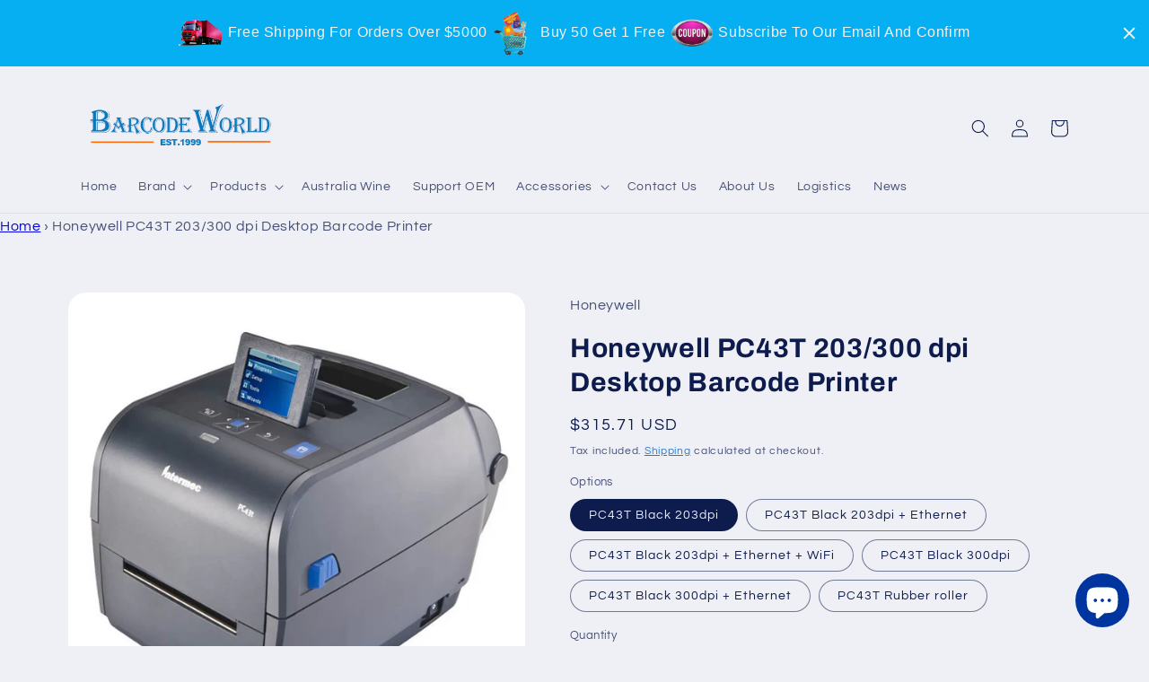

--- FILE ---
content_type: text/html; charset=utf-8
request_url: https://www.barcodeworld.net/en-by/products/pc43t-desktop-barcode-printer
body_size: 43037
content:
<!doctype html>
<html class="no-js" lang="en">
  <head>
    <meta name="google-site-verification" content="6guJ0nk84I59x2FCiaXkTu9mxJegC0_xrkkHnbdxQs0" />
 <!-- Google Tag Manager -->
<script>(function(w,d,s,l,i){w[l]=w[l]||[];w[l].push({'gtm.start':
new Date().getTime(),event:'gtm.js'});var f=d.getElementsByTagName(s)[0],
j=d.createElement(s),dl=l!='dataLayer'?'&l='+l:'';j.async=true;j.src=
'https://www.googletagmanager.com/gtm.js?id='+i+dl;f.parentNode.insertBefore(j,f);
})(window,document,'script','dataLayer','GTM-5FJR544');</script>
<!-- End Google Tag Manager -->
<!-- Google tag (gtag.js) -->
<script async src="https://www.googletagmanager.com/gtag/js?id=AW-11029357836"></script>
<script>
    window.dataLayer = window.dataLayer || [];
    function gtag() { dataLayer.push(arguments); }
    gtag('js', new Date());

    gtag('config', 'AW-11029357836');
</script>



<!-- quick add to cart -->
<script>
    window.addEventListener('load', function (event) {
        document.querySelectorAll('button[data-hook="add-to-cart"]').forEach(function (e) {
            e.addEventListener('click', function () {
                gtag('event', 'conversion', { 'send_to': 'AW-11029357836/3PWJCIf0-YcYEIzKmosp' });
            });
        });
    });
</script>

<script>
    window.addEventListener('load', function (event) {
        document.querySelectorAll('button[name="add"]').forEach(function (e) {
            e.addEventListener('click', function () {
                gtag('event', 'conversion', { 'send_to': 'AW-11029357836/3PWJCIf0-YcYEIzKmosp' });
            });
        });
    });
</script>

<!-- checkout -->
<script>
    window.addEventListener('load', function (event) {
        document.querySelectorAll('button[name="checkout"]').forEach(function (e) {
            e.addEventListener('click', function () {
                gtag('event', 'conversion', { 'send_to': 'AW-11029357836/1m5DCIr0-YcYEIzKmosp' });
                gtag('event', '结账');
            });
        })
    });
</script>
  <!-- Google tag (gtag.js) -->
<script async src="https://www.googletagmanager.com/gtag/js?id=G-P82M1QWRKT"></script>
<script>
    window.dataLayer = window.dataLayer || [];
    function gtag() { dataLayer.push(arguments); }
    gtag('js', new Date());

    gtag('config', 'G-P82M1QWRKT');
</script>

<script>
    window.addEventListener('load', function (event) {

        if (window.location.href.includes("/cart")) {
            gtag('event', '购物车');
        }
    })

</script>
    <meta charset="utf-8">
    <meta http-equiv="X-UA-Compatible" content="IE=edge">
    <meta name="viewport" content="width=device-width,initial-scale=1">
    <meta name="theme-color" content="">
    <link rel="canonical" href="https://www.barcodeworld.net/en-by/products/pc43t-desktop-barcode-printer">
    <link rel="preconnect" href="https://cdn.shopify.com" crossorigin><link rel="icon" type="image/png" href="//www.barcodeworld.net/cdn/shop/files/B_logo.jpg?crop=center&height=32&v=1709171381&width=32"><link rel="preconnect" href="https://fonts.shopifycdn.com" crossorigin><title>
      Honeywell PC43T 203/300 dpi Desktop Barcode Printer
 &ndash; Barcode World</title>

    
      <meta name="description" content="Simple to install and easy to use, the PC series printers are perfect for space-constrained settings. They offer tailored solutions for transportation and courier, healthcare, retail and hospitality markets, as well as small and medium businesses.">
    

    

<meta property="og:site_name" content="Barcode World">
<meta property="og:url" content="https://www.barcodeworld.net/en-by/products/pc43t-desktop-barcode-printer">
<meta property="og:title" content="Honeywell PC43T 203/300 dpi Desktop Barcode Printer">
<meta property="og:type" content="product">
<meta property="og:description" content="Simple to install and easy to use, the PC series printers are perfect for space-constrained settings. They offer tailored solutions for transportation and courier, healthcare, retail and hospitality markets, as well as small and medium businesses."><meta property="og:image" content="http://www.barcodeworld.net/cdn/shop/files/HoneywellPC43TDesktopBarcodePrinterfrontleftside.jpg?v=1694860476">
  <meta property="og:image:secure_url" content="https://www.barcodeworld.net/cdn/shop/files/HoneywellPC43TDesktopBarcodePrinterfrontleftside.jpg?v=1694860476">
  <meta property="og:image:width" content="1000">
  <meta property="og:image:height" content="1000"><meta property="og:price:amount" content="48.29">
  <meta property="og:price:currency" content="USD"><meta name="twitter:card" content="summary_large_image">
<meta name="twitter:title" content="Honeywell PC43T 203/300 dpi Desktop Barcode Printer">
<meta name="twitter:description" content="Simple to install and easy to use, the PC series printers are perfect for space-constrained settings. They offer tailored solutions for transportation and courier, healthcare, retail and hospitality markets, as well as small and medium businesses.">


    <script src="//www.barcodeworld.net/cdn/shop/t/7/assets/global.js?v=149496944046504657681694568617" defer="defer"></script>
    <script>window.performance && window.performance.mark && window.performance.mark('shopify.content_for_header.start');</script><meta id="shopify-digital-wallet" name="shopify-digital-wallet" content="/66789540059/digital_wallets/dialog">
<meta name="shopify-checkout-api-token" content="13bb541b82bdde6dfb964e647bd93128">
<meta id="in-context-paypal-metadata" data-shop-id="66789540059" data-venmo-supported="false" data-environment="production" data-locale="en_US" data-paypal-v4="true" data-currency="USD">
<link rel="alternate" hreflang="x-default" href="https://www.barcodeworld.net/products/pc43t-desktop-barcode-printer">
<link rel="alternate" hreflang="en" href="https://www.barcodeworld.net/products/pc43t-desktop-barcode-printer">
<link rel="alternate" hreflang="it" href="https://www.barcodeworld.net/it/products/pc43t-desktop-barcode-printer">
<link rel="alternate" hreflang="es" href="https://www.barcodeworld.net/es/products/pc43t-desktop-barcode-printer">
<link rel="alternate" hreflang="ru" href="https://www.barcodeworld.net/ru/products/pc43t-desktop-barcode-printer">
<link rel="alternate" hreflang="pt" href="https://www.barcodeworld.net/pt/products/pc43t-desktop-barcode-printer">
<link rel="alternate" hreflang="fr" href="https://www.barcodeworld.net/fr/products/pc43t-desktop-barcode-printer">
<link rel="alternate" hreflang="en-FR" href="https://www.barcodeworld.net/en-fr/products/pc43t-desktop-barcode-printer">
<link rel="alternate" hreflang="de-FR" href="https://www.barcodeworld.net/de-fr/products/pc43t-desktop-barcode-printer">
<link rel="alternate" hreflang="it-FR" href="https://www.barcodeworld.net/it-fr/products/pc43t-desktop-barcode-printer">
<link rel="alternate" hreflang="es-FR" href="https://www.barcodeworld.net/es-fr/products/pc43t-desktop-barcode-printer">
<link rel="alternate" hreflang="ru-FR" href="https://www.barcodeworld.net/ru-fr/products/pc43t-desktop-barcode-printer">
<link rel="alternate" hreflang="pt-FR" href="https://www.barcodeworld.net/pt-fr/products/pc43t-desktop-barcode-printer">
<link rel="alternate" hreflang="fr-FR" href="https://www.barcodeworld.net/fr-fr/products/pc43t-desktop-barcode-printer">
<link rel="alternate" hreflang="en-IE" href="https://www.barcodeworld.net/en-fr/products/pc43t-desktop-barcode-printer">
<link rel="alternate" hreflang="de-IE" href="https://www.barcodeworld.net/de-fr/products/pc43t-desktop-barcode-printer">
<link rel="alternate" hreflang="it-IE" href="https://www.barcodeworld.net/it-fr/products/pc43t-desktop-barcode-printer">
<link rel="alternate" hreflang="es-IE" href="https://www.barcodeworld.net/es-fr/products/pc43t-desktop-barcode-printer">
<link rel="alternate" hreflang="ru-IE" href="https://www.barcodeworld.net/ru-fr/products/pc43t-desktop-barcode-printer">
<link rel="alternate" hreflang="pt-IE" href="https://www.barcodeworld.net/pt-fr/products/pc43t-desktop-barcode-printer">
<link rel="alternate" hreflang="fr-IE" href="https://www.barcodeworld.net/fr-fr/products/pc43t-desktop-barcode-printer">
<link rel="alternate" hreflang="en-PT" href="https://www.barcodeworld.net/en-fr/products/pc43t-desktop-barcode-printer">
<link rel="alternate" hreflang="de-PT" href="https://www.barcodeworld.net/de-fr/products/pc43t-desktop-barcode-printer">
<link rel="alternate" hreflang="it-PT" href="https://www.barcodeworld.net/it-fr/products/pc43t-desktop-barcode-printer">
<link rel="alternate" hreflang="es-PT" href="https://www.barcodeworld.net/es-fr/products/pc43t-desktop-barcode-printer">
<link rel="alternate" hreflang="ru-PT" href="https://www.barcodeworld.net/ru-fr/products/pc43t-desktop-barcode-printer">
<link rel="alternate" hreflang="pt-PT" href="https://www.barcodeworld.net/pt-fr/products/pc43t-desktop-barcode-printer">
<link rel="alternate" hreflang="fr-PT" href="https://www.barcodeworld.net/fr-fr/products/pc43t-desktop-barcode-printer">
<link rel="alternate" hreflang="en-MC" href="https://www.barcodeworld.net/en-fr/products/pc43t-desktop-barcode-printer">
<link rel="alternate" hreflang="de-MC" href="https://www.barcodeworld.net/de-fr/products/pc43t-desktop-barcode-printer">
<link rel="alternate" hreflang="it-MC" href="https://www.barcodeworld.net/it-fr/products/pc43t-desktop-barcode-printer">
<link rel="alternate" hreflang="es-MC" href="https://www.barcodeworld.net/es-fr/products/pc43t-desktop-barcode-printer">
<link rel="alternate" hreflang="ru-MC" href="https://www.barcodeworld.net/ru-fr/products/pc43t-desktop-barcode-printer">
<link rel="alternate" hreflang="pt-MC" href="https://www.barcodeworld.net/pt-fr/products/pc43t-desktop-barcode-printer">
<link rel="alternate" hreflang="fr-MC" href="https://www.barcodeworld.net/fr-fr/products/pc43t-desktop-barcode-printer">
<link rel="alternate" hreflang="en-DE" href="https://www.barcodeworld.net/en-fr/products/pc43t-desktop-barcode-printer">
<link rel="alternate" hreflang="de-DE" href="https://www.barcodeworld.net/de-fr/products/pc43t-desktop-barcode-printer">
<link rel="alternate" hreflang="it-DE" href="https://www.barcodeworld.net/it-fr/products/pc43t-desktop-barcode-printer">
<link rel="alternate" hreflang="es-DE" href="https://www.barcodeworld.net/es-fr/products/pc43t-desktop-barcode-printer">
<link rel="alternate" hreflang="ru-DE" href="https://www.barcodeworld.net/ru-fr/products/pc43t-desktop-barcode-printer">
<link rel="alternate" hreflang="pt-DE" href="https://www.barcodeworld.net/pt-fr/products/pc43t-desktop-barcode-printer">
<link rel="alternate" hreflang="fr-DE" href="https://www.barcodeworld.net/fr-fr/products/pc43t-desktop-barcode-printer">
<link rel="alternate" hreflang="en-AT" href="https://www.barcodeworld.net/en-fr/products/pc43t-desktop-barcode-printer">
<link rel="alternate" hreflang="de-AT" href="https://www.barcodeworld.net/de-fr/products/pc43t-desktop-barcode-printer">
<link rel="alternate" hreflang="it-AT" href="https://www.barcodeworld.net/it-fr/products/pc43t-desktop-barcode-printer">
<link rel="alternate" hreflang="es-AT" href="https://www.barcodeworld.net/es-fr/products/pc43t-desktop-barcode-printer">
<link rel="alternate" hreflang="ru-AT" href="https://www.barcodeworld.net/ru-fr/products/pc43t-desktop-barcode-printer">
<link rel="alternate" hreflang="pt-AT" href="https://www.barcodeworld.net/pt-fr/products/pc43t-desktop-barcode-printer">
<link rel="alternate" hreflang="fr-AT" href="https://www.barcodeworld.net/fr-fr/products/pc43t-desktop-barcode-printer">
<link rel="alternate" hreflang="en-PL" href="https://www.barcodeworld.net/en-fr/products/pc43t-desktop-barcode-printer">
<link rel="alternate" hreflang="de-PL" href="https://www.barcodeworld.net/de-fr/products/pc43t-desktop-barcode-printer">
<link rel="alternate" hreflang="it-PL" href="https://www.barcodeworld.net/it-fr/products/pc43t-desktop-barcode-printer">
<link rel="alternate" hreflang="es-PL" href="https://www.barcodeworld.net/es-fr/products/pc43t-desktop-barcode-printer">
<link rel="alternate" hreflang="ru-PL" href="https://www.barcodeworld.net/ru-fr/products/pc43t-desktop-barcode-printer">
<link rel="alternate" hreflang="pt-PL" href="https://www.barcodeworld.net/pt-fr/products/pc43t-desktop-barcode-printer">
<link rel="alternate" hreflang="fr-PL" href="https://www.barcodeworld.net/fr-fr/products/pc43t-desktop-barcode-printer">
<link rel="alternate" hreflang="en-IT" href="https://www.barcodeworld.net/en-fr/products/pc43t-desktop-barcode-printer">
<link rel="alternate" hreflang="de-IT" href="https://www.barcodeworld.net/de-fr/products/pc43t-desktop-barcode-printer">
<link rel="alternate" hreflang="it-IT" href="https://www.barcodeworld.net/it-fr/products/pc43t-desktop-barcode-printer">
<link rel="alternate" hreflang="es-IT" href="https://www.barcodeworld.net/es-fr/products/pc43t-desktop-barcode-printer">
<link rel="alternate" hreflang="ru-IT" href="https://www.barcodeworld.net/ru-fr/products/pc43t-desktop-barcode-printer">
<link rel="alternate" hreflang="pt-IT" href="https://www.barcodeworld.net/pt-fr/products/pc43t-desktop-barcode-printer">
<link rel="alternate" hreflang="fr-IT" href="https://www.barcodeworld.net/fr-fr/products/pc43t-desktop-barcode-printer">
<link rel="alternate" hreflang="en-BE" href="https://www.barcodeworld.net/en-fr/products/pc43t-desktop-barcode-printer">
<link rel="alternate" hreflang="de-BE" href="https://www.barcodeworld.net/de-fr/products/pc43t-desktop-barcode-printer">
<link rel="alternate" hreflang="it-BE" href="https://www.barcodeworld.net/it-fr/products/pc43t-desktop-barcode-printer">
<link rel="alternate" hreflang="es-BE" href="https://www.barcodeworld.net/es-fr/products/pc43t-desktop-barcode-printer">
<link rel="alternate" hreflang="ru-BE" href="https://www.barcodeworld.net/ru-fr/products/pc43t-desktop-barcode-printer">
<link rel="alternate" hreflang="pt-BE" href="https://www.barcodeworld.net/pt-fr/products/pc43t-desktop-barcode-printer">
<link rel="alternate" hreflang="fr-BE" href="https://www.barcodeworld.net/fr-fr/products/pc43t-desktop-barcode-printer">
<link rel="alternate" hreflang="en-CH" href="https://www.barcodeworld.net/en-fr/products/pc43t-desktop-barcode-printer">
<link rel="alternate" hreflang="de-CH" href="https://www.barcodeworld.net/de-fr/products/pc43t-desktop-barcode-printer">
<link rel="alternate" hreflang="it-CH" href="https://www.barcodeworld.net/it-fr/products/pc43t-desktop-barcode-printer">
<link rel="alternate" hreflang="es-CH" href="https://www.barcodeworld.net/es-fr/products/pc43t-desktop-barcode-printer">
<link rel="alternate" hreflang="ru-CH" href="https://www.barcodeworld.net/ru-fr/products/pc43t-desktop-barcode-printer">
<link rel="alternate" hreflang="pt-CH" href="https://www.barcodeworld.net/pt-fr/products/pc43t-desktop-barcode-printer">
<link rel="alternate" hreflang="fr-CH" href="https://www.barcodeworld.net/fr-fr/products/pc43t-desktop-barcode-printer">
<link rel="alternate" hreflang="en-LU" href="https://www.barcodeworld.net/en-fr/products/pc43t-desktop-barcode-printer">
<link rel="alternate" hreflang="de-LU" href="https://www.barcodeworld.net/de-fr/products/pc43t-desktop-barcode-printer">
<link rel="alternate" hreflang="it-LU" href="https://www.barcodeworld.net/it-fr/products/pc43t-desktop-barcode-printer">
<link rel="alternate" hreflang="es-LU" href="https://www.barcodeworld.net/es-fr/products/pc43t-desktop-barcode-printer">
<link rel="alternate" hreflang="ru-LU" href="https://www.barcodeworld.net/ru-fr/products/pc43t-desktop-barcode-printer">
<link rel="alternate" hreflang="pt-LU" href="https://www.barcodeworld.net/pt-fr/products/pc43t-desktop-barcode-printer">
<link rel="alternate" hreflang="fr-LU" href="https://www.barcodeworld.net/fr-fr/products/pc43t-desktop-barcode-printer">
<link rel="alternate" hreflang="en-GB" href="https://www.barcodeworld.net/en-fr/products/pc43t-desktop-barcode-printer">
<link rel="alternate" hreflang="de-GB" href="https://www.barcodeworld.net/de-fr/products/pc43t-desktop-barcode-printer">
<link rel="alternate" hreflang="it-GB" href="https://www.barcodeworld.net/it-fr/products/pc43t-desktop-barcode-printer">
<link rel="alternate" hreflang="es-GB" href="https://www.barcodeworld.net/es-fr/products/pc43t-desktop-barcode-printer">
<link rel="alternate" hreflang="ru-GB" href="https://www.barcodeworld.net/ru-fr/products/pc43t-desktop-barcode-printer">
<link rel="alternate" hreflang="pt-GB" href="https://www.barcodeworld.net/pt-fr/products/pc43t-desktop-barcode-printer">
<link rel="alternate" hreflang="fr-GB" href="https://www.barcodeworld.net/fr-fr/products/pc43t-desktop-barcode-printer">
<link rel="alternate" hreflang="en-NL" href="https://www.barcodeworld.net/en-fr/products/pc43t-desktop-barcode-printer">
<link rel="alternate" hreflang="de-NL" href="https://www.barcodeworld.net/de-fr/products/pc43t-desktop-barcode-printer">
<link rel="alternate" hreflang="it-NL" href="https://www.barcodeworld.net/it-fr/products/pc43t-desktop-barcode-printer">
<link rel="alternate" hreflang="es-NL" href="https://www.barcodeworld.net/es-fr/products/pc43t-desktop-barcode-printer">
<link rel="alternate" hreflang="ru-NL" href="https://www.barcodeworld.net/ru-fr/products/pc43t-desktop-barcode-printer">
<link rel="alternate" hreflang="pt-NL" href="https://www.barcodeworld.net/pt-fr/products/pc43t-desktop-barcode-printer">
<link rel="alternate" hreflang="fr-NL" href="https://www.barcodeworld.net/fr-fr/products/pc43t-desktop-barcode-printer">
<link rel="alternate" hreflang="en-ES" href="https://www.barcodeworld.net/en-fr/products/pc43t-desktop-barcode-printer">
<link rel="alternate" hreflang="de-ES" href="https://www.barcodeworld.net/de-fr/products/pc43t-desktop-barcode-printer">
<link rel="alternate" hreflang="it-ES" href="https://www.barcodeworld.net/it-fr/products/pc43t-desktop-barcode-printer">
<link rel="alternate" hreflang="es-ES" href="https://www.barcodeworld.net/es-fr/products/pc43t-desktop-barcode-printer">
<link rel="alternate" hreflang="ru-ES" href="https://www.barcodeworld.net/ru-fr/products/pc43t-desktop-barcode-printer">
<link rel="alternate" hreflang="pt-ES" href="https://www.barcodeworld.net/pt-fr/products/pc43t-desktop-barcode-printer">
<link rel="alternate" hreflang="fr-ES" href="https://www.barcodeworld.net/fr-fr/products/pc43t-desktop-barcode-printer">
<link rel="alternate" hreflang="en-SM" href="https://www.barcodeworld.net/en-fr/products/pc43t-desktop-barcode-printer">
<link rel="alternate" hreflang="de-SM" href="https://www.barcodeworld.net/de-fr/products/pc43t-desktop-barcode-printer">
<link rel="alternate" hreflang="it-SM" href="https://www.barcodeworld.net/it-fr/products/pc43t-desktop-barcode-printer">
<link rel="alternate" hreflang="es-SM" href="https://www.barcodeworld.net/es-fr/products/pc43t-desktop-barcode-printer">
<link rel="alternate" hreflang="ru-SM" href="https://www.barcodeworld.net/ru-fr/products/pc43t-desktop-barcode-printer">
<link rel="alternate" hreflang="pt-SM" href="https://www.barcodeworld.net/pt-fr/products/pc43t-desktop-barcode-printer">
<link rel="alternate" hreflang="fr-SM" href="https://www.barcodeworld.net/fr-fr/products/pc43t-desktop-barcode-printer">
<link rel="alternate" hreflang="en-VA" href="https://www.barcodeworld.net/en-fr/products/pc43t-desktop-barcode-printer">
<link rel="alternate" hreflang="de-VA" href="https://www.barcodeworld.net/de-fr/products/pc43t-desktop-barcode-printer">
<link rel="alternate" hreflang="it-VA" href="https://www.barcodeworld.net/it-fr/products/pc43t-desktop-barcode-printer">
<link rel="alternate" hreflang="es-VA" href="https://www.barcodeworld.net/es-fr/products/pc43t-desktop-barcode-printer">
<link rel="alternate" hreflang="ru-VA" href="https://www.barcodeworld.net/ru-fr/products/pc43t-desktop-barcode-printer">
<link rel="alternate" hreflang="pt-VA" href="https://www.barcodeworld.net/pt-fr/products/pc43t-desktop-barcode-printer">
<link rel="alternate" hreflang="fr-VA" href="https://www.barcodeworld.net/fr-fr/products/pc43t-desktop-barcode-printer">
<link rel="alternate" hreflang="en-IN" href="https://www.barcodeworld.net/en-ph/products/pc43t-desktop-barcode-printer">
<link rel="alternate" hreflang="it-IN" href="https://www.barcodeworld.net/it-ph/products/pc43t-desktop-barcode-printer">
<link rel="alternate" hreflang="es-IN" href="https://www.barcodeworld.net/es-ph/products/pc43t-desktop-barcode-printer">
<link rel="alternate" hreflang="ru-IN" href="https://www.barcodeworld.net/ru-ph/products/pc43t-desktop-barcode-printer">
<link rel="alternate" hreflang="pt-IN" href="https://www.barcodeworld.net/pt-ph/products/pc43t-desktop-barcode-printer">
<link rel="alternate" hreflang="fr-IN" href="https://www.barcodeworld.net/fr-ph/products/pc43t-desktop-barcode-printer">
<link rel="alternate" hreflang="en-JP" href="https://www.barcodeworld.net/en-ph/products/pc43t-desktop-barcode-printer">
<link rel="alternate" hreflang="it-JP" href="https://www.barcodeworld.net/it-ph/products/pc43t-desktop-barcode-printer">
<link rel="alternate" hreflang="es-JP" href="https://www.barcodeworld.net/es-ph/products/pc43t-desktop-barcode-printer">
<link rel="alternate" hreflang="ru-JP" href="https://www.barcodeworld.net/ru-ph/products/pc43t-desktop-barcode-printer">
<link rel="alternate" hreflang="pt-JP" href="https://www.barcodeworld.net/pt-ph/products/pc43t-desktop-barcode-printer">
<link rel="alternate" hreflang="fr-JP" href="https://www.barcodeworld.net/fr-ph/products/pc43t-desktop-barcode-printer">
<link rel="alternate" hreflang="en-MY" href="https://www.barcodeworld.net/en-ph/products/pc43t-desktop-barcode-printer">
<link rel="alternate" hreflang="it-MY" href="https://www.barcodeworld.net/it-ph/products/pc43t-desktop-barcode-printer">
<link rel="alternate" hreflang="es-MY" href="https://www.barcodeworld.net/es-ph/products/pc43t-desktop-barcode-printer">
<link rel="alternate" hreflang="ru-MY" href="https://www.barcodeworld.net/ru-ph/products/pc43t-desktop-barcode-printer">
<link rel="alternate" hreflang="pt-MY" href="https://www.barcodeworld.net/pt-ph/products/pc43t-desktop-barcode-printer">
<link rel="alternate" hreflang="fr-MY" href="https://www.barcodeworld.net/fr-ph/products/pc43t-desktop-barcode-printer">
<link rel="alternate" hreflang="en-PH" href="https://www.barcodeworld.net/en-ph/products/pc43t-desktop-barcode-printer">
<link rel="alternate" hreflang="it-PH" href="https://www.barcodeworld.net/it-ph/products/pc43t-desktop-barcode-printer">
<link rel="alternate" hreflang="es-PH" href="https://www.barcodeworld.net/es-ph/products/pc43t-desktop-barcode-printer">
<link rel="alternate" hreflang="ru-PH" href="https://www.barcodeworld.net/ru-ph/products/pc43t-desktop-barcode-printer">
<link rel="alternate" hreflang="pt-PH" href="https://www.barcodeworld.net/pt-ph/products/pc43t-desktop-barcode-printer">
<link rel="alternate" hreflang="fr-PH" href="https://www.barcodeworld.net/fr-ph/products/pc43t-desktop-barcode-printer">
<link rel="alternate" hreflang="en-KR" href="https://www.barcodeworld.net/en-ph/products/pc43t-desktop-barcode-printer">
<link rel="alternate" hreflang="it-KR" href="https://www.barcodeworld.net/it-ph/products/pc43t-desktop-barcode-printer">
<link rel="alternate" hreflang="es-KR" href="https://www.barcodeworld.net/es-ph/products/pc43t-desktop-barcode-printer">
<link rel="alternate" hreflang="ru-KR" href="https://www.barcodeworld.net/ru-ph/products/pc43t-desktop-barcode-printer">
<link rel="alternate" hreflang="pt-KR" href="https://www.barcodeworld.net/pt-ph/products/pc43t-desktop-barcode-printer">
<link rel="alternate" hreflang="fr-KR" href="https://www.barcodeworld.net/fr-ph/products/pc43t-desktop-barcode-printer">
<link rel="alternate" hreflang="en-TH" href="https://www.barcodeworld.net/en-ph/products/pc43t-desktop-barcode-printer">
<link rel="alternate" hreflang="it-TH" href="https://www.barcodeworld.net/it-ph/products/pc43t-desktop-barcode-printer">
<link rel="alternate" hreflang="es-TH" href="https://www.barcodeworld.net/es-ph/products/pc43t-desktop-barcode-printer">
<link rel="alternate" hreflang="ru-TH" href="https://www.barcodeworld.net/ru-ph/products/pc43t-desktop-barcode-printer">
<link rel="alternate" hreflang="pt-TH" href="https://www.barcodeworld.net/pt-ph/products/pc43t-desktop-barcode-printer">
<link rel="alternate" hreflang="fr-TH" href="https://www.barcodeworld.net/fr-ph/products/pc43t-desktop-barcode-printer">
<link rel="alternate" hreflang="en-SG" href="https://www.barcodeworld.net/en-ph/products/pc43t-desktop-barcode-printer">
<link rel="alternate" hreflang="it-SG" href="https://www.barcodeworld.net/it-ph/products/pc43t-desktop-barcode-printer">
<link rel="alternate" hreflang="es-SG" href="https://www.barcodeworld.net/es-ph/products/pc43t-desktop-barcode-printer">
<link rel="alternate" hreflang="ru-SG" href="https://www.barcodeworld.net/ru-ph/products/pc43t-desktop-barcode-printer">
<link rel="alternate" hreflang="pt-SG" href="https://www.barcodeworld.net/pt-ph/products/pc43t-desktop-barcode-printer">
<link rel="alternate" hreflang="fr-SG" href="https://www.barcodeworld.net/fr-ph/products/pc43t-desktop-barcode-printer">
<link rel="alternate" hreflang="en-BD" href="https://www.barcodeworld.net/en-ph/products/pc43t-desktop-barcode-printer">
<link rel="alternate" hreflang="it-BD" href="https://www.barcodeworld.net/it-ph/products/pc43t-desktop-barcode-printer">
<link rel="alternate" hreflang="es-BD" href="https://www.barcodeworld.net/es-ph/products/pc43t-desktop-barcode-printer">
<link rel="alternate" hreflang="ru-BD" href="https://www.barcodeworld.net/ru-ph/products/pc43t-desktop-barcode-printer">
<link rel="alternate" hreflang="pt-BD" href="https://www.barcodeworld.net/pt-ph/products/pc43t-desktop-barcode-printer">
<link rel="alternate" hreflang="fr-BD" href="https://www.barcodeworld.net/fr-ph/products/pc43t-desktop-barcode-printer">
<link rel="alternate" hreflang="en-LK" href="https://www.barcodeworld.net/en-ph/products/pc43t-desktop-barcode-printer">
<link rel="alternate" hreflang="it-LK" href="https://www.barcodeworld.net/it-ph/products/pc43t-desktop-barcode-printer">
<link rel="alternate" hreflang="es-LK" href="https://www.barcodeworld.net/es-ph/products/pc43t-desktop-barcode-printer">
<link rel="alternate" hreflang="ru-LK" href="https://www.barcodeworld.net/ru-ph/products/pc43t-desktop-barcode-printer">
<link rel="alternate" hreflang="pt-LK" href="https://www.barcodeworld.net/pt-ph/products/pc43t-desktop-barcode-printer">
<link rel="alternate" hreflang="fr-LK" href="https://www.barcodeworld.net/fr-ph/products/pc43t-desktop-barcode-printer">
<link rel="alternate" hreflang="en-ID" href="https://www.barcodeworld.net/en-ph/products/pc43t-desktop-barcode-printer">
<link rel="alternate" hreflang="it-ID" href="https://www.barcodeworld.net/it-ph/products/pc43t-desktop-barcode-printer">
<link rel="alternate" hreflang="es-ID" href="https://www.barcodeworld.net/es-ph/products/pc43t-desktop-barcode-printer">
<link rel="alternate" hreflang="ru-ID" href="https://www.barcodeworld.net/ru-ph/products/pc43t-desktop-barcode-printer">
<link rel="alternate" hreflang="pt-ID" href="https://www.barcodeworld.net/pt-ph/products/pc43t-desktop-barcode-printer">
<link rel="alternate" hreflang="fr-ID" href="https://www.barcodeworld.net/fr-ph/products/pc43t-desktop-barcode-printer">
<link rel="alternate" hreflang="en-VN" href="https://www.barcodeworld.net/en-ph/products/pc43t-desktop-barcode-printer">
<link rel="alternate" hreflang="it-VN" href="https://www.barcodeworld.net/it-ph/products/pc43t-desktop-barcode-printer">
<link rel="alternate" hreflang="es-VN" href="https://www.barcodeworld.net/es-ph/products/pc43t-desktop-barcode-printer">
<link rel="alternate" hreflang="ru-VN" href="https://www.barcodeworld.net/ru-ph/products/pc43t-desktop-barcode-printer">
<link rel="alternate" hreflang="pt-VN" href="https://www.barcodeworld.net/pt-ph/products/pc43t-desktop-barcode-printer">
<link rel="alternate" hreflang="fr-VN" href="https://www.barcodeworld.net/fr-ph/products/pc43t-desktop-barcode-printer">
<link rel="alternate" hreflang="en-NP" href="https://www.barcodeworld.net/en-ph/products/pc43t-desktop-barcode-printer">
<link rel="alternate" hreflang="it-NP" href="https://www.barcodeworld.net/it-ph/products/pc43t-desktop-barcode-printer">
<link rel="alternate" hreflang="es-NP" href="https://www.barcodeworld.net/es-ph/products/pc43t-desktop-barcode-printer">
<link rel="alternate" hreflang="ru-NP" href="https://www.barcodeworld.net/ru-ph/products/pc43t-desktop-barcode-printer">
<link rel="alternate" hreflang="pt-NP" href="https://www.barcodeworld.net/pt-ph/products/pc43t-desktop-barcode-printer">
<link rel="alternate" hreflang="fr-NP" href="https://www.barcodeworld.net/fr-ph/products/pc43t-desktop-barcode-printer">
<link rel="alternate" hreflang="en-PK" href="https://www.barcodeworld.net/en-ph/products/pc43t-desktop-barcode-printer">
<link rel="alternate" hreflang="it-PK" href="https://www.barcodeworld.net/it-ph/products/pc43t-desktop-barcode-printer">
<link rel="alternate" hreflang="es-PK" href="https://www.barcodeworld.net/es-ph/products/pc43t-desktop-barcode-printer">
<link rel="alternate" hreflang="ru-PK" href="https://www.barcodeworld.net/ru-ph/products/pc43t-desktop-barcode-printer">
<link rel="alternate" hreflang="pt-PK" href="https://www.barcodeworld.net/pt-ph/products/pc43t-desktop-barcode-printer">
<link rel="alternate" hreflang="fr-PK" href="https://www.barcodeworld.net/fr-ph/products/pc43t-desktop-barcode-printer">
<link rel="alternate" hreflang="en-NO" href="https://www.barcodeworld.net/en-no/products/pc43t-desktop-barcode-printer">
<link rel="alternate" hreflang="de-NO" href="https://www.barcodeworld.net/de-no/products/pc43t-desktop-barcode-printer">
<link rel="alternate" hreflang="it-NO" href="https://www.barcodeworld.net/it-no/products/pc43t-desktop-barcode-printer">
<link rel="alternate" hreflang="es-NO" href="https://www.barcodeworld.net/es-no/products/pc43t-desktop-barcode-printer">
<link rel="alternate" hreflang="ru-NO" href="https://www.barcodeworld.net/ru-no/products/pc43t-desktop-barcode-printer">
<link rel="alternate" hreflang="pt-NO" href="https://www.barcodeworld.net/pt-no/products/pc43t-desktop-barcode-printer">
<link rel="alternate" hreflang="fr-NO" href="https://www.barcodeworld.net/fr-no/products/pc43t-desktop-barcode-printer">
<link rel="alternate" hreflang="en-SE" href="https://www.barcodeworld.net/en-no/products/pc43t-desktop-barcode-printer">
<link rel="alternate" hreflang="de-SE" href="https://www.barcodeworld.net/de-no/products/pc43t-desktop-barcode-printer">
<link rel="alternate" hreflang="it-SE" href="https://www.barcodeworld.net/it-no/products/pc43t-desktop-barcode-printer">
<link rel="alternate" hreflang="es-SE" href="https://www.barcodeworld.net/es-no/products/pc43t-desktop-barcode-printer">
<link rel="alternate" hreflang="ru-SE" href="https://www.barcodeworld.net/ru-no/products/pc43t-desktop-barcode-printer">
<link rel="alternate" hreflang="pt-SE" href="https://www.barcodeworld.net/pt-no/products/pc43t-desktop-barcode-printer">
<link rel="alternate" hreflang="fr-SE" href="https://www.barcodeworld.net/fr-no/products/pc43t-desktop-barcode-printer">
<link rel="alternate" hreflang="en-DK" href="https://www.barcodeworld.net/en-no/products/pc43t-desktop-barcode-printer">
<link rel="alternate" hreflang="de-DK" href="https://www.barcodeworld.net/de-no/products/pc43t-desktop-barcode-printer">
<link rel="alternate" hreflang="it-DK" href="https://www.barcodeworld.net/it-no/products/pc43t-desktop-barcode-printer">
<link rel="alternate" hreflang="es-DK" href="https://www.barcodeworld.net/es-no/products/pc43t-desktop-barcode-printer">
<link rel="alternate" hreflang="ru-DK" href="https://www.barcodeworld.net/ru-no/products/pc43t-desktop-barcode-printer">
<link rel="alternate" hreflang="pt-DK" href="https://www.barcodeworld.net/pt-no/products/pc43t-desktop-barcode-printer">
<link rel="alternate" hreflang="fr-DK" href="https://www.barcodeworld.net/fr-no/products/pc43t-desktop-barcode-printer">
<link rel="alternate" hreflang="en-FI" href="https://www.barcodeworld.net/en-no/products/pc43t-desktop-barcode-printer">
<link rel="alternate" hreflang="de-FI" href="https://www.barcodeworld.net/de-no/products/pc43t-desktop-barcode-printer">
<link rel="alternate" hreflang="it-FI" href="https://www.barcodeworld.net/it-no/products/pc43t-desktop-barcode-printer">
<link rel="alternate" hreflang="es-FI" href="https://www.barcodeworld.net/es-no/products/pc43t-desktop-barcode-printer">
<link rel="alternate" hreflang="ru-FI" href="https://www.barcodeworld.net/ru-no/products/pc43t-desktop-barcode-printer">
<link rel="alternate" hreflang="pt-FI" href="https://www.barcodeworld.net/pt-no/products/pc43t-desktop-barcode-printer">
<link rel="alternate" hreflang="fr-FI" href="https://www.barcodeworld.net/fr-no/products/pc43t-desktop-barcode-printer">
<link rel="alternate" hreflang="en-SA" href="https://www.barcodeworld.net/en-sa/products/pc43t-desktop-barcode-printer">
<link rel="alternate" hreflang="it-SA" href="https://www.barcodeworld.net/it-sa/products/pc43t-desktop-barcode-printer">
<link rel="alternate" hreflang="es-SA" href="https://www.barcodeworld.net/es-sa/products/pc43t-desktop-barcode-printer">
<link rel="alternate" hreflang="ru-SA" href="https://www.barcodeworld.net/ru-sa/products/pc43t-desktop-barcode-printer">
<link rel="alternate" hreflang="pt-SA" href="https://www.barcodeworld.net/pt-sa/products/pc43t-desktop-barcode-printer">
<link rel="alternate" hreflang="fr-SA" href="https://www.barcodeworld.net/fr-sa/products/pc43t-desktop-barcode-printer">
<link rel="alternate" hreflang="en-TR" href="https://www.barcodeworld.net/en-sa/products/pc43t-desktop-barcode-printer">
<link rel="alternate" hreflang="it-TR" href="https://www.barcodeworld.net/it-sa/products/pc43t-desktop-barcode-printer">
<link rel="alternate" hreflang="es-TR" href="https://www.barcodeworld.net/es-sa/products/pc43t-desktop-barcode-printer">
<link rel="alternate" hreflang="ru-TR" href="https://www.barcodeworld.net/ru-sa/products/pc43t-desktop-barcode-printer">
<link rel="alternate" hreflang="pt-TR" href="https://www.barcodeworld.net/pt-sa/products/pc43t-desktop-barcode-printer">
<link rel="alternate" hreflang="fr-TR" href="https://www.barcodeworld.net/fr-sa/products/pc43t-desktop-barcode-printer">
<link rel="alternate" hreflang="en-LB" href="https://www.barcodeworld.net/en-sa/products/pc43t-desktop-barcode-printer">
<link rel="alternate" hreflang="it-LB" href="https://www.barcodeworld.net/it-sa/products/pc43t-desktop-barcode-printer">
<link rel="alternate" hreflang="es-LB" href="https://www.barcodeworld.net/es-sa/products/pc43t-desktop-barcode-printer">
<link rel="alternate" hreflang="ru-LB" href="https://www.barcodeworld.net/ru-sa/products/pc43t-desktop-barcode-printer">
<link rel="alternate" hreflang="pt-LB" href="https://www.barcodeworld.net/pt-sa/products/pc43t-desktop-barcode-printer">
<link rel="alternate" hreflang="fr-LB" href="https://www.barcodeworld.net/fr-sa/products/pc43t-desktop-barcode-printer">
<link rel="alternate" hreflang="en-IL" href="https://www.barcodeworld.net/en-sa/products/pc43t-desktop-barcode-printer">
<link rel="alternate" hreflang="it-IL" href="https://www.barcodeworld.net/it-sa/products/pc43t-desktop-barcode-printer">
<link rel="alternate" hreflang="es-IL" href="https://www.barcodeworld.net/es-sa/products/pc43t-desktop-barcode-printer">
<link rel="alternate" hreflang="ru-IL" href="https://www.barcodeworld.net/ru-sa/products/pc43t-desktop-barcode-printer">
<link rel="alternate" hreflang="pt-IL" href="https://www.barcodeworld.net/pt-sa/products/pc43t-desktop-barcode-printer">
<link rel="alternate" hreflang="fr-IL" href="https://www.barcodeworld.net/fr-sa/products/pc43t-desktop-barcode-printer">
<link rel="alternate" hreflang="en-AE" href="https://www.barcodeworld.net/en-sa/products/pc43t-desktop-barcode-printer">
<link rel="alternate" hreflang="it-AE" href="https://www.barcodeworld.net/it-sa/products/pc43t-desktop-barcode-printer">
<link rel="alternate" hreflang="es-AE" href="https://www.barcodeworld.net/es-sa/products/pc43t-desktop-barcode-printer">
<link rel="alternate" hreflang="ru-AE" href="https://www.barcodeworld.net/ru-sa/products/pc43t-desktop-barcode-printer">
<link rel="alternate" hreflang="pt-AE" href="https://www.barcodeworld.net/pt-sa/products/pc43t-desktop-barcode-printer">
<link rel="alternate" hreflang="fr-AE" href="https://www.barcodeworld.net/fr-sa/products/pc43t-desktop-barcode-printer">
<link rel="alternate" hreflang="en-JO" href="https://www.barcodeworld.net/en-sa/products/pc43t-desktop-barcode-printer">
<link rel="alternate" hreflang="it-JO" href="https://www.barcodeworld.net/it-sa/products/pc43t-desktop-barcode-printer">
<link rel="alternate" hreflang="es-JO" href="https://www.barcodeworld.net/es-sa/products/pc43t-desktop-barcode-printer">
<link rel="alternate" hreflang="ru-JO" href="https://www.barcodeworld.net/ru-sa/products/pc43t-desktop-barcode-printer">
<link rel="alternate" hreflang="pt-JO" href="https://www.barcodeworld.net/pt-sa/products/pc43t-desktop-barcode-printer">
<link rel="alternate" hreflang="fr-JO" href="https://www.barcodeworld.net/fr-sa/products/pc43t-desktop-barcode-printer">
<link rel="alternate" hreflang="en-KW" href="https://www.barcodeworld.net/en-sa/products/pc43t-desktop-barcode-printer">
<link rel="alternate" hreflang="it-KW" href="https://www.barcodeworld.net/it-sa/products/pc43t-desktop-barcode-printer">
<link rel="alternate" hreflang="es-KW" href="https://www.barcodeworld.net/es-sa/products/pc43t-desktop-barcode-printer">
<link rel="alternate" hreflang="ru-KW" href="https://www.barcodeworld.net/ru-sa/products/pc43t-desktop-barcode-printer">
<link rel="alternate" hreflang="pt-KW" href="https://www.barcodeworld.net/pt-sa/products/pc43t-desktop-barcode-printer">
<link rel="alternate" hreflang="fr-KW" href="https://www.barcodeworld.net/fr-sa/products/pc43t-desktop-barcode-printer">
<link rel="alternate" hreflang="en-OM" href="https://www.barcodeworld.net/en-sa/products/pc43t-desktop-barcode-printer">
<link rel="alternate" hreflang="it-OM" href="https://www.barcodeworld.net/it-sa/products/pc43t-desktop-barcode-printer">
<link rel="alternate" hreflang="es-OM" href="https://www.barcodeworld.net/es-sa/products/pc43t-desktop-barcode-printer">
<link rel="alternate" hreflang="ru-OM" href="https://www.barcodeworld.net/ru-sa/products/pc43t-desktop-barcode-printer">
<link rel="alternate" hreflang="pt-OM" href="https://www.barcodeworld.net/pt-sa/products/pc43t-desktop-barcode-printer">
<link rel="alternate" hreflang="fr-OM" href="https://www.barcodeworld.net/fr-sa/products/pc43t-desktop-barcode-printer">
<link rel="alternate" hreflang="en-QA" href="https://www.barcodeworld.net/en-sa/products/pc43t-desktop-barcode-printer">
<link rel="alternate" hreflang="it-QA" href="https://www.barcodeworld.net/it-sa/products/pc43t-desktop-barcode-printer">
<link rel="alternate" hreflang="es-QA" href="https://www.barcodeworld.net/es-sa/products/pc43t-desktop-barcode-printer">
<link rel="alternate" hreflang="ru-QA" href="https://www.barcodeworld.net/ru-sa/products/pc43t-desktop-barcode-printer">
<link rel="alternate" hreflang="pt-QA" href="https://www.barcodeworld.net/pt-sa/products/pc43t-desktop-barcode-printer">
<link rel="alternate" hreflang="fr-QA" href="https://www.barcodeworld.net/fr-sa/products/pc43t-desktop-barcode-printer">
<link rel="alternate" hreflang="en-NZ" href="https://www.barcodeworld.net/en-ie/products/pc43t-desktop-barcode-printer">
<link rel="alternate" hreflang="it-NZ" href="https://www.barcodeworld.net/it-ie/products/pc43t-desktop-barcode-printer">
<link rel="alternate" hreflang="es-NZ" href="https://www.barcodeworld.net/es-ie/products/pc43t-desktop-barcode-printer">
<link rel="alternate" hreflang="ru-NZ" href="https://www.barcodeworld.net/ru-ie/products/pc43t-desktop-barcode-printer">
<link rel="alternate" hreflang="pt-NZ" href="https://www.barcodeworld.net/pt-ie/products/pc43t-desktop-barcode-printer">
<link rel="alternate" hreflang="fr-NZ" href="https://www.barcodeworld.net/fr-ie/products/pc43t-desktop-barcode-printer">
<link rel="alternate" hreflang="en-AU" href="https://www.barcodeworld.net/en-ie/products/pc43t-desktop-barcode-printer">
<link rel="alternate" hreflang="it-AU" href="https://www.barcodeworld.net/it-ie/products/pc43t-desktop-barcode-printer">
<link rel="alternate" hreflang="es-AU" href="https://www.barcodeworld.net/es-ie/products/pc43t-desktop-barcode-printer">
<link rel="alternate" hreflang="ru-AU" href="https://www.barcodeworld.net/ru-ie/products/pc43t-desktop-barcode-printer">
<link rel="alternate" hreflang="pt-AU" href="https://www.barcodeworld.net/pt-ie/products/pc43t-desktop-barcode-printer">
<link rel="alternate" hreflang="fr-AU" href="https://www.barcodeworld.net/fr-ie/products/pc43t-desktop-barcode-printer">
<link rel="alternate" hreflang="en-HK" href="https://www.barcodeworld.net/en-tw/products/pc43t-desktop-barcode-printer">
<link rel="alternate" hreflang="it-HK" href="https://www.barcodeworld.net/it-tw/products/pc43t-desktop-barcode-printer">
<link rel="alternate" hreflang="es-HK" href="https://www.barcodeworld.net/es-tw/products/pc43t-desktop-barcode-printer">
<link rel="alternate" hreflang="ru-HK" href="https://www.barcodeworld.net/ru-tw/products/pc43t-desktop-barcode-printer">
<link rel="alternate" hreflang="pt-HK" href="https://www.barcodeworld.net/pt-tw/products/pc43t-desktop-barcode-printer">
<link rel="alternate" hreflang="fr-HK" href="https://www.barcodeworld.net/fr-tw/products/pc43t-desktop-barcode-printer">
<link rel="alternate" hreflang="en-MO" href="https://www.barcodeworld.net/en-tw/products/pc43t-desktop-barcode-printer">
<link rel="alternate" hreflang="it-MO" href="https://www.barcodeworld.net/it-tw/products/pc43t-desktop-barcode-printer">
<link rel="alternate" hreflang="es-MO" href="https://www.barcodeworld.net/es-tw/products/pc43t-desktop-barcode-printer">
<link rel="alternate" hreflang="ru-MO" href="https://www.barcodeworld.net/ru-tw/products/pc43t-desktop-barcode-printer">
<link rel="alternate" hreflang="pt-MO" href="https://www.barcodeworld.net/pt-tw/products/pc43t-desktop-barcode-printer">
<link rel="alternate" hreflang="fr-MO" href="https://www.barcodeworld.net/fr-tw/products/pc43t-desktop-barcode-printer">
<link rel="alternate" hreflang="en-BY" href="https://www.barcodeworld.net/en-by/products/pc43t-desktop-barcode-printer">
<link rel="alternate" hreflang="ru-BY" href="https://www.barcodeworld.net/ru-by/products/pc43t-desktop-barcode-printer">
<link rel="alternate" hreflang="it-BY" href="https://www.barcodeworld.net/it-by/products/pc43t-desktop-barcode-printer">
<link rel="alternate" hreflang="es-BY" href="https://www.barcodeworld.net/es-by/products/pc43t-desktop-barcode-printer">
<link rel="alternate" hreflang="pt-BY" href="https://www.barcodeworld.net/pt-by/products/pc43t-desktop-barcode-printer">
<link rel="alternate" hreflang="fr-BY" href="https://www.barcodeworld.net/fr-by/products/pc43t-desktop-barcode-printer">
<link rel="alternate" hreflang="en-UZ" href="https://www.barcodeworld.net/en-by/products/pc43t-desktop-barcode-printer">
<link rel="alternate" hreflang="ru-UZ" href="https://www.barcodeworld.net/ru-by/products/pc43t-desktop-barcode-printer">
<link rel="alternate" hreflang="it-UZ" href="https://www.barcodeworld.net/it-by/products/pc43t-desktop-barcode-printer">
<link rel="alternate" hreflang="es-UZ" href="https://www.barcodeworld.net/es-by/products/pc43t-desktop-barcode-printer">
<link rel="alternate" hreflang="pt-UZ" href="https://www.barcodeworld.net/pt-by/products/pc43t-desktop-barcode-printer">
<link rel="alternate" hreflang="fr-UZ" href="https://www.barcodeworld.net/fr-by/products/pc43t-desktop-barcode-printer">
<link rel="alternate" hreflang="en-KG" href="https://www.barcodeworld.net/en-by/products/pc43t-desktop-barcode-printer">
<link rel="alternate" hreflang="ru-KG" href="https://www.barcodeworld.net/ru-by/products/pc43t-desktop-barcode-printer">
<link rel="alternate" hreflang="it-KG" href="https://www.barcodeworld.net/it-by/products/pc43t-desktop-barcode-printer">
<link rel="alternate" hreflang="es-KG" href="https://www.barcodeworld.net/es-by/products/pc43t-desktop-barcode-printer">
<link rel="alternate" hreflang="pt-KG" href="https://www.barcodeworld.net/pt-by/products/pc43t-desktop-barcode-printer">
<link rel="alternate" hreflang="fr-KG" href="https://www.barcodeworld.net/fr-by/products/pc43t-desktop-barcode-printer">
<link rel="alternate" hreflang="en-KZ" href="https://www.barcodeworld.net/en-by/products/pc43t-desktop-barcode-printer">
<link rel="alternate" hreflang="ru-KZ" href="https://www.barcodeworld.net/ru-by/products/pc43t-desktop-barcode-printer">
<link rel="alternate" hreflang="it-KZ" href="https://www.barcodeworld.net/it-by/products/pc43t-desktop-barcode-printer">
<link rel="alternate" hreflang="es-KZ" href="https://www.barcodeworld.net/es-by/products/pc43t-desktop-barcode-printer">
<link rel="alternate" hreflang="pt-KZ" href="https://www.barcodeworld.net/pt-by/products/pc43t-desktop-barcode-printer">
<link rel="alternate" hreflang="fr-KZ" href="https://www.barcodeworld.net/fr-by/products/pc43t-desktop-barcode-printer">
<link rel="alternate" hreflang="en-TM" href="https://www.barcodeworld.net/en-by/products/pc43t-desktop-barcode-printer">
<link rel="alternate" hreflang="ru-TM" href="https://www.barcodeworld.net/ru-by/products/pc43t-desktop-barcode-printer">
<link rel="alternate" hreflang="it-TM" href="https://www.barcodeworld.net/it-by/products/pc43t-desktop-barcode-printer">
<link rel="alternate" hreflang="es-TM" href="https://www.barcodeworld.net/es-by/products/pc43t-desktop-barcode-printer">
<link rel="alternate" hreflang="pt-TM" href="https://www.barcodeworld.net/pt-by/products/pc43t-desktop-barcode-printer">
<link rel="alternate" hreflang="fr-TM" href="https://www.barcodeworld.net/fr-by/products/pc43t-desktop-barcode-printer">
<link rel="alternate" hreflang="en-TJ" href="https://www.barcodeworld.net/en-by/products/pc43t-desktop-barcode-printer">
<link rel="alternate" hreflang="ru-TJ" href="https://www.barcodeworld.net/ru-by/products/pc43t-desktop-barcode-printer">
<link rel="alternate" hreflang="it-TJ" href="https://www.barcodeworld.net/it-by/products/pc43t-desktop-barcode-printer">
<link rel="alternate" hreflang="es-TJ" href="https://www.barcodeworld.net/es-by/products/pc43t-desktop-barcode-printer">
<link rel="alternate" hreflang="pt-TJ" href="https://www.barcodeworld.net/pt-by/products/pc43t-desktop-barcode-printer">
<link rel="alternate" hreflang="fr-TJ" href="https://www.barcodeworld.net/fr-by/products/pc43t-desktop-barcode-printer">
<link rel="alternate" hreflang="en-GE" href="https://www.barcodeworld.net/en-by/products/pc43t-desktop-barcode-printer">
<link rel="alternate" hreflang="ru-GE" href="https://www.barcodeworld.net/ru-by/products/pc43t-desktop-barcode-printer">
<link rel="alternate" hreflang="it-GE" href="https://www.barcodeworld.net/it-by/products/pc43t-desktop-barcode-printer">
<link rel="alternate" hreflang="es-GE" href="https://www.barcodeworld.net/es-by/products/pc43t-desktop-barcode-printer">
<link rel="alternate" hreflang="pt-GE" href="https://www.barcodeworld.net/pt-by/products/pc43t-desktop-barcode-printer">
<link rel="alternate" hreflang="fr-GE" href="https://www.barcodeworld.net/fr-by/products/pc43t-desktop-barcode-printer">
<link rel="alternate" hreflang="en-LV" href="https://www.barcodeworld.net/en-by/products/pc43t-desktop-barcode-printer">
<link rel="alternate" hreflang="ru-LV" href="https://www.barcodeworld.net/ru-by/products/pc43t-desktop-barcode-printer">
<link rel="alternate" hreflang="it-LV" href="https://www.barcodeworld.net/it-by/products/pc43t-desktop-barcode-printer">
<link rel="alternate" hreflang="es-LV" href="https://www.barcodeworld.net/es-by/products/pc43t-desktop-barcode-printer">
<link rel="alternate" hreflang="pt-LV" href="https://www.barcodeworld.net/pt-by/products/pc43t-desktop-barcode-printer">
<link rel="alternate" hreflang="fr-LV" href="https://www.barcodeworld.net/fr-by/products/pc43t-desktop-barcode-printer">
<link rel="alternate" hreflang="en-AZ" href="https://www.barcodeworld.net/en-by/products/pc43t-desktop-barcode-printer">
<link rel="alternate" hreflang="ru-AZ" href="https://www.barcodeworld.net/ru-by/products/pc43t-desktop-barcode-printer">
<link rel="alternate" hreflang="it-AZ" href="https://www.barcodeworld.net/it-by/products/pc43t-desktop-barcode-printer">
<link rel="alternate" hreflang="es-AZ" href="https://www.barcodeworld.net/es-by/products/pc43t-desktop-barcode-printer">
<link rel="alternate" hreflang="pt-AZ" href="https://www.barcodeworld.net/pt-by/products/pc43t-desktop-barcode-printer">
<link rel="alternate" hreflang="fr-AZ" href="https://www.barcodeworld.net/fr-by/products/pc43t-desktop-barcode-printer">
<link rel="alternate" hreflang="en-AM" href="https://www.barcodeworld.net/en-by/products/pc43t-desktop-barcode-printer">
<link rel="alternate" hreflang="ru-AM" href="https://www.barcodeworld.net/ru-by/products/pc43t-desktop-barcode-printer">
<link rel="alternate" hreflang="it-AM" href="https://www.barcodeworld.net/it-by/products/pc43t-desktop-barcode-printer">
<link rel="alternate" hreflang="es-AM" href="https://www.barcodeworld.net/es-by/products/pc43t-desktop-barcode-printer">
<link rel="alternate" hreflang="pt-AM" href="https://www.barcodeworld.net/pt-by/products/pc43t-desktop-barcode-printer">
<link rel="alternate" hreflang="fr-AM" href="https://www.barcodeworld.net/fr-by/products/pc43t-desktop-barcode-printer">
<link rel="alternate" hreflang="en-GR" href="https://www.barcodeworld.net/en-cz/products/pc43t-desktop-barcode-printer">
<link rel="alternate" hreflang="it-GR" href="https://www.barcodeworld.net/it-cz/products/pc43t-desktop-barcode-printer">
<link rel="alternate" hreflang="es-GR" href="https://www.barcodeworld.net/es-cz/products/pc43t-desktop-barcode-printer">
<link rel="alternate" hreflang="ru-GR" href="https://www.barcodeworld.net/ru-cz/products/pc43t-desktop-barcode-printer">
<link rel="alternate" hreflang="pt-GR" href="https://www.barcodeworld.net/pt-cz/products/pc43t-desktop-barcode-printer">
<link rel="alternate" hreflang="fr-GR" href="https://www.barcodeworld.net/fr-cz/products/pc43t-desktop-barcode-printer">
<link rel="alternate" hreflang="en-HR" href="https://www.barcodeworld.net/en-cz/products/pc43t-desktop-barcode-printer">
<link rel="alternate" hreflang="it-HR" href="https://www.barcodeworld.net/it-cz/products/pc43t-desktop-barcode-printer">
<link rel="alternate" hreflang="es-HR" href="https://www.barcodeworld.net/es-cz/products/pc43t-desktop-barcode-printer">
<link rel="alternate" hreflang="ru-HR" href="https://www.barcodeworld.net/ru-cz/products/pc43t-desktop-barcode-printer">
<link rel="alternate" hreflang="pt-HR" href="https://www.barcodeworld.net/pt-cz/products/pc43t-desktop-barcode-printer">
<link rel="alternate" hreflang="fr-HR" href="https://www.barcodeworld.net/fr-cz/products/pc43t-desktop-barcode-printer">
<link rel="alternate" hreflang="en-CZ" href="https://www.barcodeworld.net/en-cz/products/pc43t-desktop-barcode-printer">
<link rel="alternate" hreflang="it-CZ" href="https://www.barcodeworld.net/it-cz/products/pc43t-desktop-barcode-printer">
<link rel="alternate" hreflang="es-CZ" href="https://www.barcodeworld.net/es-cz/products/pc43t-desktop-barcode-printer">
<link rel="alternate" hreflang="ru-CZ" href="https://www.barcodeworld.net/ru-cz/products/pc43t-desktop-barcode-printer">
<link rel="alternate" hreflang="pt-CZ" href="https://www.barcodeworld.net/pt-cz/products/pc43t-desktop-barcode-printer">
<link rel="alternate" hreflang="fr-CZ" href="https://www.barcodeworld.net/fr-cz/products/pc43t-desktop-barcode-printer">
<link rel="alternate" hreflang="en-HU" href="https://www.barcodeworld.net/en-cz/products/pc43t-desktop-barcode-printer">
<link rel="alternate" hreflang="it-HU" href="https://www.barcodeworld.net/it-cz/products/pc43t-desktop-barcode-printer">
<link rel="alternate" hreflang="es-HU" href="https://www.barcodeworld.net/es-cz/products/pc43t-desktop-barcode-printer">
<link rel="alternate" hreflang="ru-HU" href="https://www.barcodeworld.net/ru-cz/products/pc43t-desktop-barcode-printer">
<link rel="alternate" hreflang="pt-HU" href="https://www.barcodeworld.net/pt-cz/products/pc43t-desktop-barcode-printer">
<link rel="alternate" hreflang="fr-HU" href="https://www.barcodeworld.net/fr-cz/products/pc43t-desktop-barcode-printer">
<link rel="alternate" hreflang="en-RO" href="https://www.barcodeworld.net/en-cz/products/pc43t-desktop-barcode-printer">
<link rel="alternate" hreflang="it-RO" href="https://www.barcodeworld.net/it-cz/products/pc43t-desktop-barcode-printer">
<link rel="alternate" hreflang="es-RO" href="https://www.barcodeworld.net/es-cz/products/pc43t-desktop-barcode-printer">
<link rel="alternate" hreflang="ru-RO" href="https://www.barcodeworld.net/ru-cz/products/pc43t-desktop-barcode-printer">
<link rel="alternate" hreflang="pt-RO" href="https://www.barcodeworld.net/pt-cz/products/pc43t-desktop-barcode-printer">
<link rel="alternate" hreflang="fr-RO" href="https://www.barcodeworld.net/fr-cz/products/pc43t-desktop-barcode-printer">
<link rel="alternate" hreflang="en-BG" href="https://www.barcodeworld.net/en-cz/products/pc43t-desktop-barcode-printer">
<link rel="alternate" hreflang="it-BG" href="https://www.barcodeworld.net/it-cz/products/pc43t-desktop-barcode-printer">
<link rel="alternate" hreflang="es-BG" href="https://www.barcodeworld.net/es-cz/products/pc43t-desktop-barcode-printer">
<link rel="alternate" hreflang="ru-BG" href="https://www.barcodeworld.net/ru-cz/products/pc43t-desktop-barcode-printer">
<link rel="alternate" hreflang="pt-BG" href="https://www.barcodeworld.net/pt-cz/products/pc43t-desktop-barcode-printer">
<link rel="alternate" hreflang="fr-BG" href="https://www.barcodeworld.net/fr-cz/products/pc43t-desktop-barcode-printer">
<link rel="alternate" hreflang="en-RS" href="https://www.barcodeworld.net/en-cz/products/pc43t-desktop-barcode-printer">
<link rel="alternate" hreflang="it-RS" href="https://www.barcodeworld.net/it-cz/products/pc43t-desktop-barcode-printer">
<link rel="alternate" hreflang="es-RS" href="https://www.barcodeworld.net/es-cz/products/pc43t-desktop-barcode-printer">
<link rel="alternate" hreflang="ru-RS" href="https://www.barcodeworld.net/ru-cz/products/pc43t-desktop-barcode-printer">
<link rel="alternate" hreflang="pt-RS" href="https://www.barcodeworld.net/pt-cz/products/pc43t-desktop-barcode-printer">
<link rel="alternate" hreflang="fr-RS" href="https://www.barcodeworld.net/fr-cz/products/pc43t-desktop-barcode-printer">
<link rel="alternate" hreflang="en-IS" href="https://www.barcodeworld.net/en-cz/products/pc43t-desktop-barcode-printer">
<link rel="alternate" hreflang="it-IS" href="https://www.barcodeworld.net/it-cz/products/pc43t-desktop-barcode-printer">
<link rel="alternate" hreflang="es-IS" href="https://www.barcodeworld.net/es-cz/products/pc43t-desktop-barcode-printer">
<link rel="alternate" hreflang="ru-IS" href="https://www.barcodeworld.net/ru-cz/products/pc43t-desktop-barcode-printer">
<link rel="alternate" hreflang="pt-IS" href="https://www.barcodeworld.net/pt-cz/products/pc43t-desktop-barcode-printer">
<link rel="alternate" hreflang="fr-IS" href="https://www.barcodeworld.net/fr-cz/products/pc43t-desktop-barcode-printer">
<link rel="alternate" hreflang="en-SI" href="https://www.barcodeworld.net/en-cz/products/pc43t-desktop-barcode-printer">
<link rel="alternate" hreflang="it-SI" href="https://www.barcodeworld.net/it-cz/products/pc43t-desktop-barcode-printer">
<link rel="alternate" hreflang="es-SI" href="https://www.barcodeworld.net/es-cz/products/pc43t-desktop-barcode-printer">
<link rel="alternate" hreflang="ru-SI" href="https://www.barcodeworld.net/ru-cz/products/pc43t-desktop-barcode-printer">
<link rel="alternate" hreflang="pt-SI" href="https://www.barcodeworld.net/pt-cz/products/pc43t-desktop-barcode-printer">
<link rel="alternate" hreflang="fr-SI" href="https://www.barcodeworld.net/fr-cz/products/pc43t-desktop-barcode-printer">
<link rel="alternate" hreflang="en-AL" href="https://www.barcodeworld.net/en-cz/products/pc43t-desktop-barcode-printer">
<link rel="alternate" hreflang="it-AL" href="https://www.barcodeworld.net/it-cz/products/pc43t-desktop-barcode-printer">
<link rel="alternate" hreflang="es-AL" href="https://www.barcodeworld.net/es-cz/products/pc43t-desktop-barcode-printer">
<link rel="alternate" hreflang="ru-AL" href="https://www.barcodeworld.net/ru-cz/products/pc43t-desktop-barcode-printer">
<link rel="alternate" hreflang="pt-AL" href="https://www.barcodeworld.net/pt-cz/products/pc43t-desktop-barcode-printer">
<link rel="alternate" hreflang="fr-AL" href="https://www.barcodeworld.net/fr-cz/products/pc43t-desktop-barcode-printer">
<link rel="alternate" hreflang="en-EE" href="https://www.barcodeworld.net/en-cz/products/pc43t-desktop-barcode-printer">
<link rel="alternate" hreflang="it-EE" href="https://www.barcodeworld.net/it-cz/products/pc43t-desktop-barcode-printer">
<link rel="alternate" hreflang="es-EE" href="https://www.barcodeworld.net/es-cz/products/pc43t-desktop-barcode-printer">
<link rel="alternate" hreflang="ru-EE" href="https://www.barcodeworld.net/ru-cz/products/pc43t-desktop-barcode-printer">
<link rel="alternate" hreflang="pt-EE" href="https://www.barcodeworld.net/pt-cz/products/pc43t-desktop-barcode-printer">
<link rel="alternate" hreflang="fr-EE" href="https://www.barcodeworld.net/fr-cz/products/pc43t-desktop-barcode-printer">
<link rel="alternate" hreflang="en-CO" href="https://www.barcodeworld.net/en-co/products/pc43t-desktop-barcode-printer">
<link rel="alternate" hreflang="es-CO" href="https://www.barcodeworld.net/es-co/products/pc43t-desktop-barcode-printer">
<link rel="alternate" hreflang="it-CO" href="https://www.barcodeworld.net/it-co/products/pc43t-desktop-barcode-printer">
<link rel="alternate" hreflang="ru-CO" href="https://www.barcodeworld.net/ru-co/products/pc43t-desktop-barcode-printer">
<link rel="alternate" hreflang="pt-CO" href="https://www.barcodeworld.net/pt-co/products/pc43t-desktop-barcode-printer">
<link rel="alternate" hreflang="fr-CO" href="https://www.barcodeworld.net/fr-co/products/pc43t-desktop-barcode-printer">
<link rel="alternate" hreflang="en-PY" href="https://www.barcodeworld.net/en-co/products/pc43t-desktop-barcode-printer">
<link rel="alternate" hreflang="es-PY" href="https://www.barcodeworld.net/es-co/products/pc43t-desktop-barcode-printer">
<link rel="alternate" hreflang="it-PY" href="https://www.barcodeworld.net/it-co/products/pc43t-desktop-barcode-printer">
<link rel="alternate" hreflang="ru-PY" href="https://www.barcodeworld.net/ru-co/products/pc43t-desktop-barcode-printer">
<link rel="alternate" hreflang="pt-PY" href="https://www.barcodeworld.net/pt-co/products/pc43t-desktop-barcode-printer">
<link rel="alternate" hreflang="fr-PY" href="https://www.barcodeworld.net/fr-co/products/pc43t-desktop-barcode-printer">
<link rel="alternate" hreflang="en-UY" href="https://www.barcodeworld.net/en-co/products/pc43t-desktop-barcode-printer">
<link rel="alternate" hreflang="es-UY" href="https://www.barcodeworld.net/es-co/products/pc43t-desktop-barcode-printer">
<link rel="alternate" hreflang="it-UY" href="https://www.barcodeworld.net/it-co/products/pc43t-desktop-barcode-printer">
<link rel="alternate" hreflang="ru-UY" href="https://www.barcodeworld.net/ru-co/products/pc43t-desktop-barcode-printer">
<link rel="alternate" hreflang="pt-UY" href="https://www.barcodeworld.net/pt-co/products/pc43t-desktop-barcode-printer">
<link rel="alternate" hreflang="fr-UY" href="https://www.barcodeworld.net/fr-co/products/pc43t-desktop-barcode-printer">
<link rel="alternate" hreflang="en-BO" href="https://www.barcodeworld.net/en-co/products/pc43t-desktop-barcode-printer">
<link rel="alternate" hreflang="es-BO" href="https://www.barcodeworld.net/es-co/products/pc43t-desktop-barcode-printer">
<link rel="alternate" hreflang="it-BO" href="https://www.barcodeworld.net/it-co/products/pc43t-desktop-barcode-printer">
<link rel="alternate" hreflang="ru-BO" href="https://www.barcodeworld.net/ru-co/products/pc43t-desktop-barcode-printer">
<link rel="alternate" hreflang="pt-BO" href="https://www.barcodeworld.net/pt-co/products/pc43t-desktop-barcode-printer">
<link rel="alternate" hreflang="fr-BO" href="https://www.barcodeworld.net/fr-co/products/pc43t-desktop-barcode-printer">
<link rel="alternate" hreflang="en-CL" href="https://www.barcodeworld.net/en-co/products/pc43t-desktop-barcode-printer">
<link rel="alternate" hreflang="es-CL" href="https://www.barcodeworld.net/es-co/products/pc43t-desktop-barcode-printer">
<link rel="alternate" hreflang="it-CL" href="https://www.barcodeworld.net/it-co/products/pc43t-desktop-barcode-printer">
<link rel="alternate" hreflang="ru-CL" href="https://www.barcodeworld.net/ru-co/products/pc43t-desktop-barcode-printer">
<link rel="alternate" hreflang="pt-CL" href="https://www.barcodeworld.net/pt-co/products/pc43t-desktop-barcode-printer">
<link rel="alternate" hreflang="fr-CL" href="https://www.barcodeworld.net/fr-co/products/pc43t-desktop-barcode-printer">
<link rel="alternate" hreflang="en-AR" href="https://www.barcodeworld.net/en-co/products/pc43t-desktop-barcode-printer">
<link rel="alternate" hreflang="es-AR" href="https://www.barcodeworld.net/es-co/products/pc43t-desktop-barcode-printer">
<link rel="alternate" hreflang="it-AR" href="https://www.barcodeworld.net/it-co/products/pc43t-desktop-barcode-printer">
<link rel="alternate" hreflang="ru-AR" href="https://www.barcodeworld.net/ru-co/products/pc43t-desktop-barcode-printer">
<link rel="alternate" hreflang="pt-AR" href="https://www.barcodeworld.net/pt-co/products/pc43t-desktop-barcode-printer">
<link rel="alternate" hreflang="fr-AR" href="https://www.barcodeworld.net/fr-co/products/pc43t-desktop-barcode-printer">
<link rel="alternate" hreflang="en-VE" href="https://www.barcodeworld.net/en-co/products/pc43t-desktop-barcode-printer">
<link rel="alternate" hreflang="es-VE" href="https://www.barcodeworld.net/es-co/products/pc43t-desktop-barcode-printer">
<link rel="alternate" hreflang="it-VE" href="https://www.barcodeworld.net/it-co/products/pc43t-desktop-barcode-printer">
<link rel="alternate" hreflang="ru-VE" href="https://www.barcodeworld.net/ru-co/products/pc43t-desktop-barcode-printer">
<link rel="alternate" hreflang="pt-VE" href="https://www.barcodeworld.net/pt-co/products/pc43t-desktop-barcode-printer">
<link rel="alternate" hreflang="fr-VE" href="https://www.barcodeworld.net/fr-co/products/pc43t-desktop-barcode-printer">
<link rel="alternate" hreflang="en-MX" href="https://www.barcodeworld.net/en-co/products/pc43t-desktop-barcode-printer">
<link rel="alternate" hreflang="es-MX" href="https://www.barcodeworld.net/es-co/products/pc43t-desktop-barcode-printer">
<link rel="alternate" hreflang="it-MX" href="https://www.barcodeworld.net/it-co/products/pc43t-desktop-barcode-printer">
<link rel="alternate" hreflang="ru-MX" href="https://www.barcodeworld.net/ru-co/products/pc43t-desktop-barcode-printer">
<link rel="alternate" hreflang="pt-MX" href="https://www.barcodeworld.net/pt-co/products/pc43t-desktop-barcode-printer">
<link rel="alternate" hreflang="fr-MX" href="https://www.barcodeworld.net/fr-co/products/pc43t-desktop-barcode-printer">
<link rel="alternate" hreflang="en-BR" href="https://www.barcodeworld.net/en-co/products/pc43t-desktop-barcode-printer">
<link rel="alternate" hreflang="es-BR" href="https://www.barcodeworld.net/es-co/products/pc43t-desktop-barcode-printer">
<link rel="alternate" hreflang="it-BR" href="https://www.barcodeworld.net/it-co/products/pc43t-desktop-barcode-printer">
<link rel="alternate" hreflang="ru-BR" href="https://www.barcodeworld.net/ru-co/products/pc43t-desktop-barcode-printer">
<link rel="alternate" hreflang="pt-BR" href="https://www.barcodeworld.net/pt-co/products/pc43t-desktop-barcode-printer">
<link rel="alternate" hreflang="fr-BR" href="https://www.barcodeworld.net/fr-co/products/pc43t-desktop-barcode-printer">
<link rel="alternate" hreflang="en-CA" href="https://www.barcodeworld.net/en-co/products/pc43t-desktop-barcode-printer">
<link rel="alternate" hreflang="es-CA" href="https://www.barcodeworld.net/es-co/products/pc43t-desktop-barcode-printer">
<link rel="alternate" hreflang="it-CA" href="https://www.barcodeworld.net/it-co/products/pc43t-desktop-barcode-printer">
<link rel="alternate" hreflang="ru-CA" href="https://www.barcodeworld.net/ru-co/products/pc43t-desktop-barcode-printer">
<link rel="alternate" hreflang="pt-CA" href="https://www.barcodeworld.net/pt-co/products/pc43t-desktop-barcode-printer">
<link rel="alternate" hreflang="fr-CA" href="https://www.barcodeworld.net/fr-co/products/pc43t-desktop-barcode-printer">
<link rel="alternate" hreflang="en-CR" href="https://www.barcodeworld.net/en-co/products/pc43t-desktop-barcode-printer">
<link rel="alternate" hreflang="es-CR" href="https://www.barcodeworld.net/es-co/products/pc43t-desktop-barcode-printer">
<link rel="alternate" hreflang="it-CR" href="https://www.barcodeworld.net/it-co/products/pc43t-desktop-barcode-printer">
<link rel="alternate" hreflang="ru-CR" href="https://www.barcodeworld.net/ru-co/products/pc43t-desktop-barcode-printer">
<link rel="alternate" hreflang="pt-CR" href="https://www.barcodeworld.net/pt-co/products/pc43t-desktop-barcode-printer">
<link rel="alternate" hreflang="fr-CR" href="https://www.barcodeworld.net/fr-co/products/pc43t-desktop-barcode-printer">
<link rel="alternate" hreflang="en-EC" href="https://www.barcodeworld.net/en-co/products/pc43t-desktop-barcode-printer">
<link rel="alternate" hreflang="es-EC" href="https://www.barcodeworld.net/es-co/products/pc43t-desktop-barcode-printer">
<link rel="alternate" hreflang="it-EC" href="https://www.barcodeworld.net/it-co/products/pc43t-desktop-barcode-printer">
<link rel="alternate" hreflang="ru-EC" href="https://www.barcodeworld.net/ru-co/products/pc43t-desktop-barcode-printer">
<link rel="alternate" hreflang="pt-EC" href="https://www.barcodeworld.net/pt-co/products/pc43t-desktop-barcode-printer">
<link rel="alternate" hreflang="fr-EC" href="https://www.barcodeworld.net/fr-co/products/pc43t-desktop-barcode-printer">
<link rel="alternate" hreflang="en-NI" href="https://www.barcodeworld.net/en-co/products/pc43t-desktop-barcode-printer">
<link rel="alternate" hreflang="es-NI" href="https://www.barcodeworld.net/es-co/products/pc43t-desktop-barcode-printer">
<link rel="alternate" hreflang="it-NI" href="https://www.barcodeworld.net/it-co/products/pc43t-desktop-barcode-printer">
<link rel="alternate" hreflang="ru-NI" href="https://www.barcodeworld.net/ru-co/products/pc43t-desktop-barcode-printer">
<link rel="alternate" hreflang="pt-NI" href="https://www.barcodeworld.net/pt-co/products/pc43t-desktop-barcode-printer">
<link rel="alternate" hreflang="fr-NI" href="https://www.barcodeworld.net/fr-co/products/pc43t-desktop-barcode-printer">
<link rel="alternate" hreflang="en-PA" href="https://www.barcodeworld.net/en-co/products/pc43t-desktop-barcode-printer">
<link rel="alternate" hreflang="es-PA" href="https://www.barcodeworld.net/es-co/products/pc43t-desktop-barcode-printer">
<link rel="alternate" hreflang="it-PA" href="https://www.barcodeworld.net/it-co/products/pc43t-desktop-barcode-printer">
<link rel="alternate" hreflang="ru-PA" href="https://www.barcodeworld.net/ru-co/products/pc43t-desktop-barcode-printer">
<link rel="alternate" hreflang="pt-PA" href="https://www.barcodeworld.net/pt-co/products/pc43t-desktop-barcode-printer">
<link rel="alternate" hreflang="fr-PA" href="https://www.barcodeworld.net/fr-co/products/pc43t-desktop-barcode-printer">
<link rel="alternate" hreflang="en-PE" href="https://www.barcodeworld.net/en-co/products/pc43t-desktop-barcode-printer">
<link rel="alternate" hreflang="es-PE" href="https://www.barcodeworld.net/es-co/products/pc43t-desktop-barcode-printer">
<link rel="alternate" hreflang="it-PE" href="https://www.barcodeworld.net/it-co/products/pc43t-desktop-barcode-printer">
<link rel="alternate" hreflang="ru-PE" href="https://www.barcodeworld.net/ru-co/products/pc43t-desktop-barcode-printer">
<link rel="alternate" hreflang="pt-PE" href="https://www.barcodeworld.net/pt-co/products/pc43t-desktop-barcode-printer">
<link rel="alternate" hreflang="fr-PE" href="https://www.barcodeworld.net/fr-co/products/pc43t-desktop-barcode-printer">
<link rel="alternate" type="application/json+oembed" href="https://www.barcodeworld.net/en-by/products/pc43t-desktop-barcode-printer.oembed">
<script async="async" src="/checkouts/internal/preloads.js?locale=en-LV"></script>
<script id="shopify-features" type="application/json">{"accessToken":"13bb541b82bdde6dfb964e647bd93128","betas":["rich-media-storefront-analytics"],"domain":"www.barcodeworld.net","predictiveSearch":true,"shopId":66789540059,"locale":"en"}</script>
<script>var Shopify = Shopify || {};
Shopify.shop = "barcodescanhero.myshopify.com";
Shopify.locale = "en";
Shopify.currency = {"active":"USD","rate":"1.0"};
Shopify.country = "LV";
Shopify.theme = {"name":"Refresh 0913","id":136940617947,"schema_name":"Refresh","schema_version":"2.0.1","theme_store_id":1567,"role":"main"};
Shopify.theme.handle = "null";
Shopify.theme.style = {"id":null,"handle":null};
Shopify.cdnHost = "www.barcodeworld.net/cdn";
Shopify.routes = Shopify.routes || {};
Shopify.routes.root = "/en-by/";</script>
<script type="module">!function(o){(o.Shopify=o.Shopify||{}).modules=!0}(window);</script>
<script>!function(o){function n(){var o=[];function n(){o.push(Array.prototype.slice.apply(arguments))}return n.q=o,n}var t=o.Shopify=o.Shopify||{};t.loadFeatures=n(),t.autoloadFeatures=n()}(window);</script>
<script id="shop-js-analytics" type="application/json">{"pageType":"product"}</script>
<script defer="defer" async type="module" src="//www.barcodeworld.net/cdn/shopifycloud/shop-js/modules/v2/client.init-shop-cart-sync_BT-GjEfc.en.esm.js"></script>
<script defer="defer" async type="module" src="//www.barcodeworld.net/cdn/shopifycloud/shop-js/modules/v2/chunk.common_D58fp_Oc.esm.js"></script>
<script defer="defer" async type="module" src="//www.barcodeworld.net/cdn/shopifycloud/shop-js/modules/v2/chunk.modal_xMitdFEc.esm.js"></script>
<script type="module">
  await import("//www.barcodeworld.net/cdn/shopifycloud/shop-js/modules/v2/client.init-shop-cart-sync_BT-GjEfc.en.esm.js");
await import("//www.barcodeworld.net/cdn/shopifycloud/shop-js/modules/v2/chunk.common_D58fp_Oc.esm.js");
await import("//www.barcodeworld.net/cdn/shopifycloud/shop-js/modules/v2/chunk.modal_xMitdFEc.esm.js");

  window.Shopify.SignInWithShop?.initShopCartSync?.({"fedCMEnabled":true,"windoidEnabled":true});

</script>
<script>(function() {
  var isLoaded = false;
  function asyncLoad() {
    if (isLoaded) return;
    isLoaded = true;
    var urls = ["https:\/\/cdn.hextom.com\/js\/quickannouncementbar.js?shop=barcodescanhero.myshopify.com","https:\/\/cdn.hextom.com\/js\/freeshippingbar.js?shop=barcodescanhero.myshopify.com"];
    for (var i = 0; i < urls.length; i++) {
      var s = document.createElement('script');
      s.type = 'text/javascript';
      s.async = true;
      s.src = urls[i];
      var x = document.getElementsByTagName('script')[0];
      x.parentNode.insertBefore(s, x);
    }
  };
  if(window.attachEvent) {
    window.attachEvent('onload', asyncLoad);
  } else {
    window.addEventListener('load', asyncLoad, false);
  }
})();</script>
<script id="__st">var __st={"a":66789540059,"offset":28800,"reqid":"2d2492e6-f30b-4579-ae64-fdb5e24c2156-1769285337","pageurl":"www.barcodeworld.net\/en-by\/products\/pc43t-desktop-barcode-printer","u":"6c0da0a6e3c7","p":"product","rtyp":"product","rid":7879881425115};</script>
<script>window.ShopifyPaypalV4VisibilityTracking = true;</script>
<script id="captcha-bootstrap">!function(){'use strict';const t='contact',e='account',n='new_comment',o=[[t,t],['blogs',n],['comments',n],[t,'customer']],c=[[e,'customer_login'],[e,'guest_login'],[e,'recover_customer_password'],[e,'create_customer']],r=t=>t.map((([t,e])=>`form[action*='/${t}']:not([data-nocaptcha='true']) input[name='form_type'][value='${e}']`)).join(','),a=t=>()=>t?[...document.querySelectorAll(t)].map((t=>t.form)):[];function s(){const t=[...o],e=r(t);return a(e)}const i='password',u='form_key',d=['recaptcha-v3-token','g-recaptcha-response','h-captcha-response',i],f=()=>{try{return window.sessionStorage}catch{return}},m='__shopify_v',_=t=>t.elements[u];function p(t,e,n=!1){try{const o=window.sessionStorage,c=JSON.parse(o.getItem(e)),{data:r}=function(t){const{data:e,action:n}=t;return t[m]||n?{data:e,action:n}:{data:t,action:n}}(c);for(const[e,n]of Object.entries(r))t.elements[e]&&(t.elements[e].value=n);n&&o.removeItem(e)}catch(o){console.error('form repopulation failed',{error:o})}}const l='form_type',E='cptcha';function T(t){t.dataset[E]=!0}const w=window,h=w.document,L='Shopify',v='ce_forms',y='captcha';let A=!1;((t,e)=>{const n=(g='f06e6c50-85a8-45c8-87d0-21a2b65856fe',I='https://cdn.shopify.com/shopifycloud/storefront-forms-hcaptcha/ce_storefront_forms_captcha_hcaptcha.v1.5.2.iife.js',D={infoText:'Protected by hCaptcha',privacyText:'Privacy',termsText:'Terms'},(t,e,n)=>{const o=w[L][v],c=o.bindForm;if(c)return c(t,g,e,D).then(n);var r;o.q.push([[t,g,e,D],n]),r=I,A||(h.body.append(Object.assign(h.createElement('script'),{id:'captcha-provider',async:!0,src:r})),A=!0)});var g,I,D;w[L]=w[L]||{},w[L][v]=w[L][v]||{},w[L][v].q=[],w[L][y]=w[L][y]||{},w[L][y].protect=function(t,e){n(t,void 0,e),T(t)},Object.freeze(w[L][y]),function(t,e,n,w,h,L){const[v,y,A,g]=function(t,e,n){const i=e?o:[],u=t?c:[],d=[...i,...u],f=r(d),m=r(i),_=r(d.filter((([t,e])=>n.includes(e))));return[a(f),a(m),a(_),s()]}(w,h,L),I=t=>{const e=t.target;return e instanceof HTMLFormElement?e:e&&e.form},D=t=>v().includes(t);t.addEventListener('submit',(t=>{const e=I(t);if(!e)return;const n=D(e)&&!e.dataset.hcaptchaBound&&!e.dataset.recaptchaBound,o=_(e),c=g().includes(e)&&(!o||!o.value);(n||c)&&t.preventDefault(),c&&!n&&(function(t){try{if(!f())return;!function(t){const e=f();if(!e)return;const n=_(t);if(!n)return;const o=n.value;o&&e.removeItem(o)}(t);const e=Array.from(Array(32),(()=>Math.random().toString(36)[2])).join('');!function(t,e){_(t)||t.append(Object.assign(document.createElement('input'),{type:'hidden',name:u})),t.elements[u].value=e}(t,e),function(t,e){const n=f();if(!n)return;const o=[...t.querySelectorAll(`input[type='${i}']`)].map((({name:t})=>t)),c=[...d,...o],r={};for(const[a,s]of new FormData(t).entries())c.includes(a)||(r[a]=s);n.setItem(e,JSON.stringify({[m]:1,action:t.action,data:r}))}(t,e)}catch(e){console.error('failed to persist form',e)}}(e),e.submit())}));const S=(t,e)=>{t&&!t.dataset[E]&&(n(t,e.some((e=>e===t))),T(t))};for(const o of['focusin','change'])t.addEventListener(o,(t=>{const e=I(t);D(e)&&S(e,y())}));const B=e.get('form_key'),M=e.get(l),P=B&&M;t.addEventListener('DOMContentLoaded',(()=>{const t=y();if(P)for(const e of t)e.elements[l].value===M&&p(e,B);[...new Set([...A(),...v().filter((t=>'true'===t.dataset.shopifyCaptcha))])].forEach((e=>S(e,t)))}))}(h,new URLSearchParams(w.location.search),n,t,e,['guest_login'])})(!0,!0)}();</script>
<script integrity="sha256-4kQ18oKyAcykRKYeNunJcIwy7WH5gtpwJnB7kiuLZ1E=" data-source-attribution="shopify.loadfeatures" defer="defer" src="//www.barcodeworld.net/cdn/shopifycloud/storefront/assets/storefront/load_feature-a0a9edcb.js" crossorigin="anonymous"></script>
<script data-source-attribution="shopify.dynamic_checkout.dynamic.init">var Shopify=Shopify||{};Shopify.PaymentButton=Shopify.PaymentButton||{isStorefrontPortableWallets:!0,init:function(){window.Shopify.PaymentButton.init=function(){};var t=document.createElement("script");t.src="https://www.barcodeworld.net/cdn/shopifycloud/portable-wallets/latest/portable-wallets.en.js",t.type="module",document.head.appendChild(t)}};
</script>
<script data-source-attribution="shopify.dynamic_checkout.buyer_consent">
  function portableWalletsHideBuyerConsent(e){var t=document.getElementById("shopify-buyer-consent"),n=document.getElementById("shopify-subscription-policy-button");t&&n&&(t.classList.add("hidden"),t.setAttribute("aria-hidden","true"),n.removeEventListener("click",e))}function portableWalletsShowBuyerConsent(e){var t=document.getElementById("shopify-buyer-consent"),n=document.getElementById("shopify-subscription-policy-button");t&&n&&(t.classList.remove("hidden"),t.removeAttribute("aria-hidden"),n.addEventListener("click",e))}window.Shopify?.PaymentButton&&(window.Shopify.PaymentButton.hideBuyerConsent=portableWalletsHideBuyerConsent,window.Shopify.PaymentButton.showBuyerConsent=portableWalletsShowBuyerConsent);
</script>
<script>
  function portableWalletsCleanup(e){e&&e.src&&console.error("Failed to load portable wallets script "+e.src);var t=document.querySelectorAll("shopify-accelerated-checkout .shopify-payment-button__skeleton, shopify-accelerated-checkout-cart .wallet-cart-button__skeleton"),e=document.getElementById("shopify-buyer-consent");for(let e=0;e<t.length;e++)t[e].remove();e&&e.remove()}function portableWalletsNotLoadedAsModule(e){e instanceof ErrorEvent&&"string"==typeof e.message&&e.message.includes("import.meta")&&"string"==typeof e.filename&&e.filename.includes("portable-wallets")&&(window.removeEventListener("error",portableWalletsNotLoadedAsModule),window.Shopify.PaymentButton.failedToLoad=e,"loading"===document.readyState?document.addEventListener("DOMContentLoaded",window.Shopify.PaymentButton.init):window.Shopify.PaymentButton.init())}window.addEventListener("error",portableWalletsNotLoadedAsModule);
</script>

<script type="module" src="https://www.barcodeworld.net/cdn/shopifycloud/portable-wallets/latest/portable-wallets.en.js" onError="portableWalletsCleanup(this)" crossorigin="anonymous"></script>
<script nomodule>
  document.addEventListener("DOMContentLoaded", portableWalletsCleanup);
</script>

<link id="shopify-accelerated-checkout-styles" rel="stylesheet" media="screen" href="https://www.barcodeworld.net/cdn/shopifycloud/portable-wallets/latest/accelerated-checkout-backwards-compat.css" crossorigin="anonymous">
<style id="shopify-accelerated-checkout-cart">
        #shopify-buyer-consent {
  margin-top: 1em;
  display: inline-block;
  width: 100%;
}

#shopify-buyer-consent.hidden {
  display: none;
}

#shopify-subscription-policy-button {
  background: none;
  border: none;
  padding: 0;
  text-decoration: underline;
  font-size: inherit;
  cursor: pointer;
}

#shopify-subscription-policy-button::before {
  box-shadow: none;
}

      </style>
<script id="sections-script" data-sections="header,footer" defer="defer" src="//www.barcodeworld.net/cdn/shop/t/7/compiled_assets/scripts.js?v=783"></script>
<script>window.performance && window.performance.mark && window.performance.mark('shopify.content_for_header.end');</script>


    <style data-shopify>
      @font-face {
  font-family: Questrial;
  font-weight: 400;
  font-style: normal;
  font-display: swap;
  src: url("//www.barcodeworld.net/cdn/fonts/questrial/questrial_n4.66abac5d8209a647b4bf8089b0451928ef144c07.woff2") format("woff2"),
       url("//www.barcodeworld.net/cdn/fonts/questrial/questrial_n4.e86c53e77682db9bf4b0ee2dd71f214dc16adda4.woff") format("woff");
}

      
      
      
      @font-face {
  font-family: Archivo;
  font-weight: 700;
  font-style: normal;
  font-display: swap;
  src: url("//www.barcodeworld.net/cdn/fonts/archivo/archivo_n7.651b020b3543640c100112be6f1c1b8e816c7f13.woff2") format("woff2"),
       url("//www.barcodeworld.net/cdn/fonts/archivo/archivo_n7.7e9106d320e6594976a7dcb57957f3e712e83c96.woff") format("woff");
}


      :root {
        --font-body-family: Questrial, sans-serif;
        --font-body-style: normal;
        --font-body-weight: 400;
        --font-body-weight-bold: 700;

        --font-heading-family: Archivo, sans-serif;
        --font-heading-style: normal;
        --font-heading-weight: 700;

        --font-body-scale: 1.0;
        --font-heading-scale: 1.1;

        --color-base-text: 14, 27, 77;
        --color-shadow: 14, 27, 77;
        --color-base-background-1: 239, 240, 245;
        --color-base-background-2: 255, 255, 255;
        --color-base-solid-button-labels: 255, 255, 255;
        --color-base-outline-button-labels: 0, 102, 204;
        --color-base-accent-1: 250, 157, 59;
        --color-base-accent-2: 0, 102, 204;
        --payment-terms-background-color: #eff0f5;

        --gradient-base-background-1: #eff0f5;
        --gradient-base-background-2: #ffffff;
        --gradient-base-accent-1: linear-gradient(88deg, rgba(43, 120, 240, 1) 14%, rgba(215, 204, 250, 1) 100%, rgba(247, 197, 204, 1) 100%);
        --gradient-base-accent-2: #0066cc;

        --media-padding: px;
        --media-border-opacity: 0.1;
        --media-border-width: 0px;
        --media-radius: 20px;
        --media-shadow-opacity: 0.0;
        --media-shadow-horizontal-offset: 0px;
        --media-shadow-vertical-offset: 4px;
        --media-shadow-blur-radius: 5px;
        --media-shadow-visible: 0;

        --page-width: 120rem;
        --page-width-margin: 0rem;

        --product-card-image-padding: 1.6rem;
        --product-card-corner-radius: 1.8rem;
        --product-card-text-alignment: left;
        --product-card-border-width: 0.1rem;
        --product-card-border-opacity: 1.0;
        --product-card-shadow-opacity: 0.0;
        --product-card-shadow-visible: 0;
        --product-card-shadow-horizontal-offset: 0.0rem;
        --product-card-shadow-vertical-offset: 0.4rem;
        --product-card-shadow-blur-radius: 0.5rem;

        --collection-card-image-padding: 1.6rem;
        --collection-card-corner-radius: 1.8rem;
        --collection-card-text-alignment: left;
        --collection-card-border-width: 0.1rem;
        --collection-card-border-opacity: 1.0;
        --collection-card-shadow-opacity: 0.0;
        --collection-card-shadow-visible: 0;
        --collection-card-shadow-horizontal-offset: 0.0rem;
        --collection-card-shadow-vertical-offset: 0.4rem;
        --collection-card-shadow-blur-radius: 0.5rem;

        --blog-card-image-padding: 1.6rem;
        --blog-card-corner-radius: 1.8rem;
        --blog-card-text-alignment: left;
        --blog-card-border-width: 0.1rem;
        --blog-card-border-opacity: 1.0;
        --blog-card-shadow-opacity: 0.0;
        --blog-card-shadow-visible: 0;
        --blog-card-shadow-horizontal-offset: 0.0rem;
        --blog-card-shadow-vertical-offset: 0.4rem;
        --blog-card-shadow-blur-radius: 0.5rem;

        --badge-corner-radius: 1.6rem;

        --popup-border-width: 1px;
        --popup-border-opacity: 0.1;
        --popup-corner-radius: 18px;
        --popup-shadow-opacity: 0.0;
        --popup-shadow-horizontal-offset: 0px;
        --popup-shadow-vertical-offset: 4px;
        --popup-shadow-blur-radius: 5px;

        --drawer-border-width: 0px;
        --drawer-border-opacity: 0.1;
        --drawer-shadow-opacity: 0.0;
        --drawer-shadow-horizontal-offset: 0px;
        --drawer-shadow-vertical-offset: 4px;
        --drawer-shadow-blur-radius: 5px;

        --spacing-sections-desktop: 0px;
        --spacing-sections-mobile: 0px;

        --grid-desktop-vertical-spacing: 28px;
        --grid-desktop-horizontal-spacing: 28px;
        --grid-mobile-vertical-spacing: 14px;
        --grid-mobile-horizontal-spacing: 14px;

        --text-boxes-border-opacity: 0.1;
        --text-boxes-border-width: 0px;
        --text-boxes-radius: 20px;
        --text-boxes-shadow-opacity: 0.0;
        --text-boxes-shadow-visible: 0;
        --text-boxes-shadow-horizontal-offset: 0px;
        --text-boxes-shadow-vertical-offset: 4px;
        --text-boxes-shadow-blur-radius: 5px;

        --buttons-radius: 40px;
        --buttons-radius-outset: 40px;
        --buttons-border-width: 0px;
        --buttons-border-opacity: 1.0;
        --buttons-shadow-opacity: 0.25;
        --buttons-shadow-visible: 1;
        --buttons-shadow-horizontal-offset: 0px;
        --buttons-shadow-vertical-offset: 4px;
        --buttons-shadow-blur-radius: 5px;
        --buttons-border-offset: 0.3px;

        --inputs-radius: 26px;
        --inputs-border-width: 1px;
        --inputs-border-opacity: 0.55;
        --inputs-shadow-opacity: 0.0;
        --inputs-shadow-horizontal-offset: 0px;
        --inputs-margin-offset: 0px;
        --inputs-shadow-vertical-offset: 4px;
        --inputs-shadow-blur-radius: 5px;
        --inputs-radius-outset: 27px;

        --variant-pills-radius: 40px;
        --variant-pills-border-width: 1px;
        --variant-pills-border-opacity: 0.55;
        --variant-pills-shadow-opacity: 0.0;
        --variant-pills-shadow-horizontal-offset: 0px;
        --variant-pills-shadow-vertical-offset: 4px;
        --variant-pills-shadow-blur-radius: 5px;
      }

      *,
      *::before,
      *::after {
        box-sizing: inherit;
      }

      html {
        box-sizing: border-box;
        font-size: calc(var(--font-body-scale) * 62.5%);
        height: 100%;
      }

      body {
        display: grid;
        grid-template-rows: auto auto 1fr auto;
        grid-template-columns: 100%;
        min-height: 100%;
        margin: 0;
        font-size: 1.5rem;
        letter-spacing: 0.06rem;
        line-height: calc(1 + 0.8 / var(--font-body-scale));
        font-family: var(--font-body-family);
        font-style: var(--font-body-style);
        font-weight: var(--font-body-weight);
      }

      @media screen and (min-width: 750px) {
        body {
          font-size: 1.6rem;
        }
      }
    </style>

    <link href="//www.barcodeworld.net/cdn/shop/t/7/assets/base.css?v=142860445956178575951694568617" rel="stylesheet" type="text/css" media="all" />
<link rel="preload" as="font" href="//www.barcodeworld.net/cdn/fonts/questrial/questrial_n4.66abac5d8209a647b4bf8089b0451928ef144c07.woff2" type="font/woff2" crossorigin><link rel="preload" as="font" href="//www.barcodeworld.net/cdn/fonts/archivo/archivo_n7.651b020b3543640c100112be6f1c1b8e816c7f13.woff2" type="font/woff2" crossorigin><link rel="stylesheet" href="//www.barcodeworld.net/cdn/shop/t/7/assets/component-predictive-search.css?v=83512081251802922551694568617" media="print" onload="this.media='all'"><script>document.documentElement.className = document.documentElement.className.replace('no-js', 'js');
    if (Shopify.designMode) {
      document.documentElement.classList.add('shopify-design-mode');
    }
    </script>
  <style type='text/css'>
    :root {--delivery-country-image-url:url("https://dc.codericp.com/delivery/code_f.png");}
    .icon-ad_f{background-image:var(--delivery-country-image-url);background-position:0 0;width:20px;height:12px}.icon-ae_f{background-image:var(--delivery-country-image-url);background-position:-21px 0;width:20px;height:12px}.icon-af_f{background-image:var(--delivery-country-image-url);background-position:0 -13px;width:20px;height:12px}.icon-ag_f{background-image:var(--delivery-country-image-url);background-position:-21px -13px;width:20px;height:12px}.icon-ai_f{background-image:var(--delivery-country-image-url);background-position:0 -26px;width:20px;height:12px}.icon-al_f{background-image:var(--delivery-country-image-url);background-position:-21px -26px;width:20px;height:12px}.icon-am_f{background-image:var(--delivery-country-image-url);background-position:-42px 0;width:20px;height:12px}.icon-ao_f{background-image:var(--delivery-country-image-url);background-position:-42px -13px;width:20px;height:12px}.icon-aq_f{background-image:var(--delivery-country-image-url);background-position:-42px -26px;width:20px;height:12px}.icon-ar_f{background-image:var(--delivery-country-image-url);background-position:0 -39px;width:20px;height:12px}.icon-as_f{background-image:var(--delivery-country-image-url);background-position:-21px -39px;width:20px;height:12px}.icon-at_f{background-image:var(--delivery-country-image-url);background-position:-42px -39px;width:20px;height:12px}.icon-au_f{background-image:var(--delivery-country-image-url);background-position:-63px 0;width:20px;height:12px}.icon-aw_f{background-image:var(--delivery-country-image-url);background-position:-63px -13px;width:20px;height:12px}.icon-ax_f{background-image:var(--delivery-country-image-url);background-position:-63px -26px;width:20px;height:12px}.icon-az_f{background-image:var(--delivery-country-image-url);background-position:-63px -39px;width:20px;height:12px}.icon-ba_f{background-image:var(--delivery-country-image-url);background-position:0 -52px;width:20px;height:12px}.icon-bb_f{background-image:var(--delivery-country-image-url);background-position:-21px -52px;width:20px;height:12px}.icon-bd_f{background-image:var(--delivery-country-image-url);background-position:-42px -52px;width:20px;height:12px}.icon-be_f{background-image:var(--delivery-country-image-url);background-position:-63px -52px;width:20px;height:12px}.icon-bf_f{background-image:var(--delivery-country-image-url);background-position:0 -65px;width:20px;height:12px}.icon-bg_f{background-image:var(--delivery-country-image-url);background-position:-21px -65px;width:20px;height:12px}.icon-bh_f{background-image:var(--delivery-country-image-url);background-position:-42px -65px;width:20px;height:12px}.icon-bi_f{background-image:var(--delivery-country-image-url);background-position:-63px -65px;width:20px;height:12px}.icon-bj_f{background-image:var(--delivery-country-image-url);background-position:-84px 0;width:20px;height:12px}.icon-bl_f{background-image:var(--delivery-country-image-url);background-position:-84px -13px;width:20px;height:12px}.icon-bm_f{background-image:var(--delivery-country-image-url);background-position:-84px -26px;width:20px;height:12px}.icon-bn_f{background-image:var(--delivery-country-image-url);background-position:-84px -39px;width:20px;height:12px}.icon-bo_f{background-image:var(--delivery-country-image-url);background-position:-84px -52px;width:20px;height:12px}.icon-bq_f{background-image:var(--delivery-country-image-url);background-position:-84px -65px;width:20px;height:12px}.icon-br_f{background-image:var(--delivery-country-image-url);background-position:0 -78px;width:20px;height:12px}.icon-bs_f{background-image:var(--delivery-country-image-url);background-position:-21px -78px;width:20px;height:12px}.icon-bt_f{background-image:var(--delivery-country-image-url);background-position:-42px -78px;width:20px;height:12px}.icon-bv_f{background-image:var(--delivery-country-image-url);background-position:-63px -78px;width:20px;height:12px}.icon-bw_f{background-image:var(--delivery-country-image-url);background-position:-84px -78px;width:20px;height:12px}.icon-by_f{background-image:var(--delivery-country-image-url);background-position:0 -91px;width:20px;height:12px}.icon-bz_f{background-image:var(--delivery-country-image-url);background-position:-21px -91px;width:20px;height:12px}.icon-ca_f{background-image:var(--delivery-country-image-url);background-position:-42px -91px;width:20px;height:12px}.icon-cc_f{background-image:var(--delivery-country-image-url);background-position:-63px -91px;width:20px;height:12px}.icon-cd_f{background-image:var(--delivery-country-image-url);background-position:-84px -91px;width:20px;height:12px}.icon-cf_f{background-image:var(--delivery-country-image-url);background-position:-105px 0;width:20px;height:12px}.icon-cg_f{background-image:var(--delivery-country-image-url);background-position:-105px -13px;width:20px;height:12px}.icon-ch_f{background-image:var(--delivery-country-image-url);background-position:-105px -26px;width:20px;height:12px}.icon-ci_f{background-image:var(--delivery-country-image-url);background-position:-105px -39px;width:20px;height:12px}.icon-ck_f{background-image:var(--delivery-country-image-url);background-position:-105px -52px;width:20px;height:12px}.icon-cl_f{background-image:var(--delivery-country-image-url);background-position:-105px -65px;width:20px;height:12px}.icon-cm_f{background-image:var(--delivery-country-image-url);background-position:-105px -78px;width:20px;height:12px}.icon-cn_f{background-image:var(--delivery-country-image-url);background-position:-105px -91px;width:20px;height:12px}.icon-co_f{background-image:var(--delivery-country-image-url);background-position:0 -104px;width:20px;height:12px}.icon-cr_f{background-image:var(--delivery-country-image-url);background-position:-21px -104px;width:20px;height:12px}.icon-cu_f{background-image:var(--delivery-country-image-url);background-position:-42px -104px;width:20px;height:12px}.icon-cv_f{background-image:var(--delivery-country-image-url);background-position:-63px -104px;width:20px;height:12px}.icon-cw_f{background-image:var(--delivery-country-image-url);background-position:-84px -104px;width:20px;height:12px}.icon-cx_f{background-image:var(--delivery-country-image-url);background-position:-105px -104px;width:20px;height:12px}.icon-cy_f{background-image:var(--delivery-country-image-url);background-position:-126px 0;width:20px;height:12px}.icon-cz_f{background-image:var(--delivery-country-image-url);background-position:-126px -13px;width:20px;height:12px}.icon-de_f{background-image:var(--delivery-country-image-url);background-position:-126px -26px;width:20px;height:12px}.icon-dj_f{background-image:var(--delivery-country-image-url);background-position:-126px -39px;width:20px;height:12px}.icon-dk_f{background-image:var(--delivery-country-image-url);background-position:-126px -52px;width:20px;height:12px}.icon-dm_f{background-image:var(--delivery-country-image-url);background-position:-126px -65px;width:20px;height:12px}.icon-do_f{background-image:var(--delivery-country-image-url);background-position:-126px -78px;width:20px;height:12px}.icon-dz_f{background-image:var(--delivery-country-image-url);background-position:-126px -91px;width:20px;height:12px}.icon-ec_f{background-image:var(--delivery-country-image-url);background-position:-126px -104px;width:20px;height:12px}.icon-ee_f{background-image:var(--delivery-country-image-url);background-position:0 -117px;width:20px;height:12px}.icon-eg_f{background-image:var(--delivery-country-image-url);background-position:-21px -117px;width:20px;height:12px}.icon-eh_f{background-image:var(--delivery-country-image-url);background-position:-42px -117px;width:20px;height:12px}.icon-er_f{background-image:var(--delivery-country-image-url);background-position:-63px -117px;width:20px;height:12px}.icon-es_f{background-image:var(--delivery-country-image-url);background-position:-84px -117px;width:20px;height:12px}.icon-et_f{background-image:var(--delivery-country-image-url);background-position:-105px -117px;width:20px;height:12px}.icon-fi_f{background-image:var(--delivery-country-image-url);background-position:-126px -117px;width:20px;height:12px}.icon-fj_f{background-image:var(--delivery-country-image-url);background-position:0 -130px;width:20px;height:12px}.icon-fk_f{background-image:var(--delivery-country-image-url);background-position:-21px -130px;width:20px;height:12px}.icon-fm_f{background-image:var(--delivery-country-image-url);background-position:-42px -130px;width:20px;height:12px}.icon-fo_f{background-image:var(--delivery-country-image-url);background-position:-63px -130px;width:20px;height:12px}.icon-fr_f{background-image:var(--delivery-country-image-url);background-position:-84px -130px;width:20px;height:12px}.icon-ga_f{background-image:var(--delivery-country-image-url);background-position:-105px -130px;width:20px;height:12px}.icon-gb_f{background-image:var(--delivery-country-image-url);background-position:-126px -130px;width:20px;height:12px}.icon-gd_f{background-image:var(--delivery-country-image-url);background-position:-147px 0;width:20px;height:12px}.icon-ge_f{background-image:var(--delivery-country-image-url);background-position:-147px -13px;width:20px;height:12px}.icon-gf_f{background-image:var(--delivery-country-image-url);background-position:-147px -26px;width:20px;height:12px}.icon-gg_f{background-image:var(--delivery-country-image-url);background-position:-147px -39px;width:20px;height:12px}.icon-gh_f{background-image:var(--delivery-country-image-url);background-position:-147px -52px;width:20px;height:12px}.icon-gi_f{background-image:var(--delivery-country-image-url);background-position:-147px -65px;width:20px;height:12px}.icon-gl_f{background-image:var(--delivery-country-image-url);background-position:-147px -78px;width:20px;height:12px}.icon-gm_f{background-image:var(--delivery-country-image-url);background-position:-147px -91px;width:20px;height:12px}.icon-gn_f{background-image:var(--delivery-country-image-url);background-position:-147px -104px;width:20px;height:12px}.icon-gp_f{background-image:var(--delivery-country-image-url);background-position:-147px -117px;width:20px;height:12px}.icon-gq_f{background-image:var(--delivery-country-image-url);background-position:-147px -130px;width:20px;height:12px}.icon-gr_f{background-image:var(--delivery-country-image-url);background-position:0 -143px;width:20px;height:12px}.icon-gs_f{background-image:var(--delivery-country-image-url);background-position:-21px -143px;width:20px;height:12px}.icon-gt_f{background-image:var(--delivery-country-image-url);background-position:-42px -143px;width:20px;height:12px}.icon-gu_f{background-image:var(--delivery-country-image-url);background-position:-63px -143px;width:20px;height:12px}.icon-gw_f{background-image:var(--delivery-country-image-url);background-position:-84px -143px;width:20px;height:12px}.icon-gy_f{background-image:var(--delivery-country-image-url);background-position:-105px -143px;width:20px;height:12px}.icon-hk_f{background-image:var(--delivery-country-image-url);background-position:-126px -143px;width:20px;height:12px}.icon-hm_f{background-image:var(--delivery-country-image-url);background-position:-147px -143px;width:20px;height:12px}.icon-hn_f{background-image:var(--delivery-country-image-url);background-position:-168px 0;width:20px;height:12px}.icon-hr_f{background-image:var(--delivery-country-image-url);background-position:-168px -13px;width:20px;height:12px}.icon-ht_f{background-image:var(--delivery-country-image-url);background-position:-168px -26px;width:20px;height:12px}.icon-hu_f{background-image:var(--delivery-country-image-url);background-position:-168px -39px;width:20px;height:12px}.icon-id_f{background-image:var(--delivery-country-image-url);background-position:-168px -52px;width:20px;height:12px}.icon-ie_f{background-image:var(--delivery-country-image-url);background-position:-168px -65px;width:20px;height:12px}.icon-il_f{background-image:var(--delivery-country-image-url);background-position:-168px -78px;width:20px;height:12px}.icon-im_f{background-image:var(--delivery-country-image-url);background-position:-168px -91px;width:20px;height:12px}.icon-in_f{background-image:var(--delivery-country-image-url);background-position:-168px -104px;width:20px;height:12px}.icon-io_f{background-image:var(--delivery-country-image-url);background-position:-168px -117px;width:20px;height:12px}.icon-iq_f{background-image:var(--delivery-country-image-url);background-position:-168px -130px;width:20px;height:12px}.icon-ir_f{background-image:var(--delivery-country-image-url);background-position:-168px -143px;width:20px;height:12px}.icon-is_f{background-image:var(--delivery-country-image-url);background-position:0 -156px;width:20px;height:12px}.icon-it_f{background-image:var(--delivery-country-image-url);background-position:-21px -156px;width:20px;height:12px}.icon-je_f{background-image:var(--delivery-country-image-url);background-position:-42px -156px;width:20px;height:12px}.icon-jm_f{background-image:var(--delivery-country-image-url);background-position:-63px -156px;width:20px;height:12px}.icon-jo_f{background-image:var(--delivery-country-image-url);background-position:-84px -156px;width:20px;height:12px}.icon-jp_f{background-image:var(--delivery-country-image-url);background-position:-105px -156px;width:20px;height:12px}.icon-ke_f{background-image:var(--delivery-country-image-url);background-position:-126px -156px;width:20px;height:12px}.icon-kg_f{background-image:var(--delivery-country-image-url);background-position:-147px -156px;width:20px;height:12px}.icon-kh_f{background-image:var(--delivery-country-image-url);background-position:-168px -156px;width:20px;height:12px}.icon-ki_f{background-image:var(--delivery-country-image-url);background-position:0 -169px;width:20px;height:12px}.icon-km_f{background-image:var(--delivery-country-image-url);background-position:-21px -169px;width:20px;height:12px}.icon-kn_f{background-image:var(--delivery-country-image-url);background-position:-42px -169px;width:20px;height:12px}.icon-kp_f{background-image:var(--delivery-country-image-url);background-position:-63px -169px;width:20px;height:12px}.icon-kr_f{background-image:var(--delivery-country-image-url);background-position:-84px -169px;width:20px;height:12px}.icon-kw_f{background-image:var(--delivery-country-image-url);background-position:-105px -169px;width:20px;height:12px}.icon-ky_f{background-image:var(--delivery-country-image-url);background-position:-126px -169px;width:20px;height:12px}.icon-kz_f{background-image:var(--delivery-country-image-url);background-position:-147px -169px;width:20px;height:12px}.icon-la_f{background-image:var(--delivery-country-image-url);background-position:-168px -169px;width:20px;height:12px}.icon-lb_f{background-image:var(--delivery-country-image-url);background-position:-189px 0;width:20px;height:12px}.icon-lc_f{background-image:var(--delivery-country-image-url);background-position:-189px -13px;width:20px;height:12px}.icon-li_f{background-image:var(--delivery-country-image-url);background-position:-189px -26px;width:20px;height:12px}.icon-lk_f{background-image:var(--delivery-country-image-url);background-position:-189px -39px;width:20px;height:12px}.icon-lr_f{background-image:var(--delivery-country-image-url);background-position:-189px -52px;width:20px;height:12px}.icon-ls_f{background-image:var(--delivery-country-image-url);background-position:-189px -65px;width:20px;height:12px}.icon-lt_f{background-image:var(--delivery-country-image-url);background-position:-189px -78px;width:20px;height:12px}.icon-lu_f{background-image:var(--delivery-country-image-url);background-position:-189px -91px;width:20px;height:12px}.icon-lv_f{background-image:var(--delivery-country-image-url);background-position:-189px -104px;width:20px;height:12px}.icon-ly_f{background-image:var(--delivery-country-image-url);background-position:-189px -117px;width:20px;height:12px}.icon-ma_f{background-image:var(--delivery-country-image-url);background-position:-189px -130px;width:20px;height:12px}.icon-mc_f{background-image:var(--delivery-country-image-url);background-position:-189px -143px;width:20px;height:12px}.icon-md_f{background-image:var(--delivery-country-image-url);background-position:-189px -156px;width:20px;height:12px}.icon-me_f{background-image:var(--delivery-country-image-url);background-position:-189px -169px;width:20px;height:12px}.icon-mf_f{background-image:var(--delivery-country-image-url);background-position:0 -182px;width:20px;height:12px}.icon-mg_f{background-image:var(--delivery-country-image-url);background-position:-21px -182px;width:20px;height:12px}.icon-mh_f{background-image:var(--delivery-country-image-url);background-position:-42px -182px;width:20px;height:12px}.icon-mk_f{background-image:var(--delivery-country-image-url);background-position:-63px -182px;width:20px;height:12px}.icon-ml_f{background-image:var(--delivery-country-image-url);background-position:-84px -182px;width:20px;height:12px}.icon-mm_f{background-image:var(--delivery-country-image-url);background-position:-105px -182px;width:20px;height:12px}.icon-mn_f{background-image:var(--delivery-country-image-url);background-position:-126px -182px;width:20px;height:12px}.icon-mo_f{background-image:var(--delivery-country-image-url);background-position:-147px -182px;width:20px;height:12px}.icon-mp_f{background-image:var(--delivery-country-image-url);background-position:-168px -182px;width:20px;height:12px}.icon-mq_f{background-image:var(--delivery-country-image-url);background-position:-189px -182px;width:20px;height:12px}.icon-mr_f{background-image:var(--delivery-country-image-url);background-position:0 -195px;width:20px;height:12px}.icon-ms_f{background-image:var(--delivery-country-image-url);background-position:-21px -195px;width:20px;height:12px}.icon-mt_f{background-image:var(--delivery-country-image-url);background-position:-42px -195px;width:20px;height:12px}.icon-mu_f{background-image:var(--delivery-country-image-url);background-position:-63px -195px;width:20px;height:12px}.icon-mv_f{background-image:var(--delivery-country-image-url);background-position:-84px -195px;width:20px;height:12px}.icon-mw_f{background-image:var(--delivery-country-image-url);background-position:-105px -195px;width:20px;height:12px}.icon-mx_f{background-image:var(--delivery-country-image-url);background-position:-126px -195px;width:20px;height:12px}.icon-my_f{background-image:var(--delivery-country-image-url);background-position:-147px -195px;width:20px;height:12px}.icon-mz_f{background-image:var(--delivery-country-image-url);background-position:-168px -195px;width:20px;height:12px}.icon-na_f{background-image:var(--delivery-country-image-url);background-position:-189px -195px;width:20px;height:12px}.icon-nc_f{background-image:var(--delivery-country-image-url);background-position:-210px 0;width:20px;height:12px}.icon-ne_f{background-image:var(--delivery-country-image-url);background-position:-210px -13px;width:20px;height:12px}.icon-nf_f{background-image:var(--delivery-country-image-url);background-position:-210px -26px;width:20px;height:12px}.icon-ng_f{background-image:var(--delivery-country-image-url);background-position:-210px -39px;width:20px;height:12px}.icon-ni_f{background-image:var(--delivery-country-image-url);background-position:-210px -52px;width:20px;height:12px}.icon-nl_f{background-image:var(--delivery-country-image-url);background-position:-210px -65px;width:20px;height:12px}.icon-no_f{background-image:var(--delivery-country-image-url);background-position:-210px -78px;width:20px;height:12px}.icon-np_f{background-image:var(--delivery-country-image-url);background-position:-210px -91px;width:20px;height:12px}.icon-nr_f{background-image:var(--delivery-country-image-url);background-position:-210px -104px;width:20px;height:12px}.icon-nu_f{background-image:var(--delivery-country-image-url);background-position:-210px -117px;width:20px;height:12px}.icon-nz_f{background-image:var(--delivery-country-image-url);background-position:-210px -130px;width:20px;height:12px}.icon-om_f{background-image:var(--delivery-country-image-url);background-position:-210px -143px;width:20px;height:12px}.icon-pa_f{background-image:var(--delivery-country-image-url);background-position:-210px -156px;width:20px;height:12px}.icon-pe_f{background-image:var(--delivery-country-image-url);background-position:-210px -169px;width:20px;height:12px}.icon-pf_f{background-image:var(--delivery-country-image-url);background-position:-210px -182px;width:20px;height:12px}.icon-pg_f{background-image:var(--delivery-country-image-url);background-position:-210px -195px;width:20px;height:12px}.icon-ph_f{background-image:var(--delivery-country-image-url);background-position:0 -208px;width:20px;height:12px}.icon-pk_f{background-image:var(--delivery-country-image-url);background-position:-21px -208px;width:20px;height:12px}.icon-pl_f{background-image:var(--delivery-country-image-url);background-position:-42px -208px;width:20px;height:12px}.icon-pm_f{background-image:var(--delivery-country-image-url);background-position:-63px -208px;width:20px;height:12px}.icon-pn_f{background-image:var(--delivery-country-image-url);background-position:-84px -208px;width:20px;height:12px}.icon-pr_f{background-image:var(--delivery-country-image-url);background-position:-105px -208px;width:20px;height:12px}.icon-ps_f{background-image:var(--delivery-country-image-url);background-position:-126px -208px;width:20px;height:12px}.icon-pt_f{background-image:var(--delivery-country-image-url);background-position:-147px -208px;width:20px;height:12px}.icon-pw_f{background-image:var(--delivery-country-image-url);background-position:-168px -208px;width:20px;height:12px}.icon-py_f{background-image:var(--delivery-country-image-url);background-position:-189px -208px;width:20px;height:12px}.icon-qa_f{background-image:var(--delivery-country-image-url);background-position:-210px -208px;width:20px;height:12px}.icon-re_f{background-image:var(--delivery-country-image-url);background-position:-231px 0;width:20px;height:12px}.icon-ro_f{background-image:var(--delivery-country-image-url);background-position:-231px -13px;width:20px;height:12px}.icon-rs_f{background-image:var(--delivery-country-image-url);background-position:-231px -26px;width:20px;height:12px}.icon-ru_f{background-image:var(--delivery-country-image-url);background-position:-231px -39px;width:20px;height:12px}.icon-rw_f{background-image:var(--delivery-country-image-url);background-position:-231px -52px;width:20px;height:12px}.icon-sa_f{background-image:var(--delivery-country-image-url);background-position:-231px -65px;width:20px;height:12px}.icon-sb_f{background-image:var(--delivery-country-image-url);background-position:-231px -78px;width:20px;height:12px}.icon-sc_f{background-image:var(--delivery-country-image-url);background-position:-231px -91px;width:20px;height:12px}.icon-sd_f{background-image:var(--delivery-country-image-url);background-position:-231px -104px;width:20px;height:12px}.icon-se_f{background-image:var(--delivery-country-image-url);background-position:-231px -117px;width:20px;height:12px}.icon-sg_f{background-image:var(--delivery-country-image-url);background-position:-231px -130px;width:20px;height:12px}.icon-sh_f{background-image:var(--delivery-country-image-url);background-position:-231px -143px;width:20px;height:12px}.icon-si_f{background-image:var(--delivery-country-image-url);background-position:-231px -156px;width:20px;height:12px}.icon-sj_f{background-image:var(--delivery-country-image-url);background-position:-231px -169px;width:20px;height:12px}.icon-sk_f{background-image:var(--delivery-country-image-url);background-position:-231px -182px;width:20px;height:12px}.icon-sl_f{background-image:var(--delivery-country-image-url);background-position:-231px -195px;width:20px;height:12px}.icon-sm_f{background-image:var(--delivery-country-image-url);background-position:-231px -208px;width:20px;height:12px}.icon-sn_f{background-image:var(--delivery-country-image-url);background-position:0 -221px;width:20px;height:12px}.icon-so_f{background-image:var(--delivery-country-image-url);background-position:-21px -221px;width:20px;height:12px}.icon-sr_f{background-image:var(--delivery-country-image-url);background-position:-42px -221px;width:20px;height:12px}.icon-ss_f{background-image:var(--delivery-country-image-url);background-position:-63px -221px;width:20px;height:12px}.icon-st_f{background-image:var(--delivery-country-image-url);background-position:-84px -221px;width:20px;height:12px}.icon-sv_f{background-image:var(--delivery-country-image-url);background-position:-105px -221px;width:20px;height:12px}.icon-sx_f{background-image:var(--delivery-country-image-url);background-position:-126px -221px;width:20px;height:12px}.icon-sy_f{background-image:var(--delivery-country-image-url);background-position:-147px -221px;width:20px;height:12px}.icon-sz_f{background-image:var(--delivery-country-image-url);background-position:-168px -221px;width:20px;height:12px}.icon-tc_f{background-image:var(--delivery-country-image-url);background-position:-189px -221px;width:20px;height:12px}.icon-td_f{background-image:var(--delivery-country-image-url);background-position:-210px -221px;width:20px;height:12px}.icon-tf_f{background-image:var(--delivery-country-image-url);background-position:-231px -221px;width:20px;height:12px}.icon-tg_f{background-image:var(--delivery-country-image-url);background-position:0 -234px;width:20px;height:12px}.icon-th_f{background-image:var(--delivery-country-image-url);background-position:-21px -234px;width:20px;height:12px}.icon-tj_f{background-image:var(--delivery-country-image-url);background-position:-42px -234px;width:20px;height:12px}.icon-tk_f{background-image:var(--delivery-country-image-url);background-position:-63px -234px;width:20px;height:12px}.icon-tl_f{background-image:var(--delivery-country-image-url);background-position:-84px -234px;width:20px;height:12px}.icon-tm_f{background-image:var(--delivery-country-image-url);background-position:-105px -234px;width:20px;height:12px}.icon-tn_f{background-image:var(--delivery-country-image-url);background-position:-126px -234px;width:20px;height:12px}.icon-to_f{background-image:var(--delivery-country-image-url);background-position:-147px -234px;width:20px;height:12px}.icon-tr_f{background-image:var(--delivery-country-image-url);background-position:-168px -234px;width:20px;height:12px}.icon-tt_f{background-image:var(--delivery-country-image-url);background-position:-189px -234px;width:20px;height:12px}.icon-tv_f{background-image:var(--delivery-country-image-url);background-position:-210px -234px;width:20px;height:12px}.icon-tw_f{background-image:var(--delivery-country-image-url);background-position:-231px -234px;width:20px;height:12px}.icon-tz_f{background-image:var(--delivery-country-image-url);background-position:-252px 0;width:20px;height:12px}.icon-ua_f{background-image:var(--delivery-country-image-url);background-position:-252px -13px;width:20px;height:12px}.icon-ug_f{background-image:var(--delivery-country-image-url);background-position:-252px -26px;width:20px;height:12px}.icon-um_f{background-image:var(--delivery-country-image-url);background-position:-252px -39px;width:20px;height:12px}.icon-us_f{background-image:var(--delivery-country-image-url);background-position:-252px -52px;width:20px;height:12px}.icon-uy_f{background-image:var(--delivery-country-image-url);background-position:-252px -65px;width:20px;height:12px}.icon-uz_f{background-image:var(--delivery-country-image-url);background-position:-252px -78px;width:20px;height:12px}.icon-va_f{background-image:var(--delivery-country-image-url);background-position:-252px -91px;width:20px;height:12px}.icon-vc_f{background-image:var(--delivery-country-image-url);background-position:-252px -104px;width:20px;height:12px}.icon-ve_f{background-image:var(--delivery-country-image-url);background-position:-252px -117px;width:20px;height:12px}.icon-vg_f{background-image:var(--delivery-country-image-url);background-position:-252px -130px;width:20px;height:12px}.icon-vi_f{background-image:var(--delivery-country-image-url);background-position:-252px -143px;width:20px;height:12px}.icon-vn_f{background-image:var(--delivery-country-image-url);background-position:-252px -156px;width:20px;height:12px}.icon-vu_f{background-image:var(--delivery-country-image-url);background-position:-252px -169px;width:20px;height:12px}.icon-wf_f{background-image:var(--delivery-country-image-url);background-position:-252px -182px;width:20px;height:12px}.icon-ws_f{background-image:var(--delivery-country-image-url);background-position:-252px -195px;width:20px;height:12px}.icon-xk_f{background-image:var(--delivery-country-image-url);background-position:-252px -208px;width:20px;height:12px}.icon-ye_f{background-image:var(--delivery-country-image-url);background-position:-252px -221px;width:20px;height:12px}.icon-yt_f{background-image:var(--delivery-country-image-url);background-position:-252px -234px;width:20px;height:12px}.icon-za_f{background-image:var(--delivery-country-image-url);background-position:0 -247px;width:20px;height:12px}.icon-zm_f{background-image:var(--delivery-country-image-url);background-position:-21px -247px;width:20px;height:12px}.icon-zw_f{background-image:var(--delivery-country-image-url);background-position:-42px -247px;width:20px;height:12px}
</style>
<script>
    window.deliveryCommon = window.deliveryCommon || {};
    window.deliveryCommon.setting = {};
    Object.assign(window.deliveryCommon.setting, {
        "shop_currency_code__ed": 'USD' || 'USD',
        "shop_locale_code__ed": 'en' || 'en',
        "shop_domain__ed":  'barcodescanhero.myshopify.com',
        "product_available__ed": 'true',
        "product_id__ed": '7879881425115'
    });
    window.deliveryED = window.deliveryED || {};
    window.deliveryED.setting = {};
    Object.assign(window.deliveryED.setting, {
        "delivery__app_setting": {"main_delivery_setting":{"is_active":1,"order_delivery_info":"\u003cp\u003eOrder within the next \u003cstrong\u003e{cutoff_time}\u003c\/strong\u003e for dispatch today, and you\u0026#x27;ll receive your package between \u003cstrong\u003e{order_delivered_minimum_date} and {order_delivered_maximum_date}\u003c\/strong\u003e\u003cbr\/\u003e\u003c\/p\u003e","out_of_stock_mode":0,"out_of_stock_info":"\u003cp\u003e\u003c\/p\u003e","order_progress_bar_mode":0,"order_progress_setting":{"ordered":{"svg_number":0,"title":"Ordered","tips_description":"After you place the order, we will need 1-3 days to prepare the shipment"},"order_ready":{"svg_number":4,"is_active":1,"title":"Order Ready","date_title":"{order_ready_minimum_date} - {order_ready_maximum_date}","tips_description":"Orders will start to be shipped"},"order_delivered":{"svg_number":10,"title":"Delivered","date_title":"{order_delivered_minimum_date} - {order_delivered_maximum_date}","tips_description":"Estimated arrival date range：{order_delivered_minimum_date} - {order_delivered_maximum_date}"}},"order_delivery_work_week":[0,1,1,1,1,1,0],"order_delivery_day_range":[10,20],"order_delivery_calc_method":0,"order_ready_work_week":[0,1,1,1,1,1,0],"order_ready_day_range":[1,3],"order_ready_calc_method":0,"holiday":[],"order_delivery_date_format":0,"delivery_date_custom_format":"{month_local} {day}","delivery_date_format_zero":0,"delivery_date_format_month_translate":["Jan","Feb","Mar","Apr","May","Jun","Jul","Aug","Sep","Oct","Nov","Dec"],"delivery_date_format_week_translate":["Sun","Mon","Tues","Wed","Thur","Fri","Sat"],"order_delivery_countdown_format":0,"delivery_countdown_custom_format":"{hours} {hours_local} {minutes} {minutes_local} {seconds} {seconds_local}","countdown_format_translate":["Hours","Minutes","Seconds"],"delivery_countdown_format_zero":0,"countdown_cutoff_hour":0,"countdown_cutoff_minute":0,"countdown_cutoff_advanced_enable":0,"countdown_cutoff_advanced":[[23,59],[23,59],[23,59],[23,59],[23,59],[23,59],[23,59]],"countdown_mode":0,"timezone_mode":0,"timezone":-8,"todayandtomorrow":[{"lan_code":"en","lan_name":"English","left":"today","right":"tomorrow"}],"widget_layout_mode":0,"widget_placement_method":0,"widget_placement_position":0,"widget_placement_page":0,"widget_margin":[12,0,0,0],"message_text_widget_appearance_setting":{"border":{"border_width":1,"border_radius":4,"border_line":2},"color":{"text_color":"#000000","background_color":"#FFFFFF","border_color":"#E2E2E2"},"other":{"margin":[0,0,0,0],"padding":[10,10,10,10]}},"progress_bar_widget_appearance_setting":{"color":{"basic":{"icon_color":"#000000","icon_background_color":"#FFFFFF","order_status_title_color":"#000000","date_title_color":"#000000"},"advanced":{"order_status_title_color":"#000000","progress_line_color":"#000000","date_title_color":"#000000","description_tips_background_color":"#000000","icon_background_color":"#000000","icon_color":"#FFFFFF","description_tips_color":"#FFFFFF"}},"font":{"icon_font":20,"order_status_title_font":14,"date_title_font":14,"description_tips_font":14},"other":{"margin":[8,0,0,0]}},"show_country_mode":0,"arrow_down_position":0,"country_modal_background_rgba":[0,0,0,0.5],"country_modal_appearance_setting":{"color":{"text_color":"#000000","background_color":"#FFFFFF","icon_color":"#999999","selected_color":"#f2f2f2"},"border":{"border_radius":7},"font":{"text_font":16,"icon_font":16},"other":{"width":56}},"cart_form_mode":0,"cart_form_position":0,"cart_checkout_status":0,"cart_checkout_title":"Estimated between","cart_checkout_description":"{order_delivered_minimum_date} and {order_delivered_maximum_date}","widget_custom_css":"","is_show_all":0,"p_mapping":11,"product_ids":["7879760412891","7879767752923","7879854063835","7880634925275","7880651899099","7880686665947","7880687255771","7880690991323","7880695054555","7880695742683","7880697479387","7880699478235","7880700756187","7880702001371","7880703541467","7880706261211","7880706982107","7880712356059","7880714191067","7881276588251","7881306570971","7881309192411","7881313157339","7881322692827","7881328263387","7881333506267","7881335865563","7881342320859","7881345761499","7881348415707","7881349398747","7881937027291","7881937649883","7881952428251","7881965142235","7881971040475","7882003644635","7882028875995","7882029662427","7882179674331","7882190815451","7882191962331","7882198188251","7882200023259","7882201104603","7882202579163","7882228367579","7882228859099","7882235281627","7882263036123","7882277978331","7882295279835","7882305470683","7902977523931","7920340828379","7920343220443","7920351707355","7920363569371","7920381264091","7924724859099","7926027026651","7926046654683","7926417162459","7926418800859","7926426894555","7926448488667","7926545776859","7926578512091","7935631392987","7937546256603","7937685651675","7937687879899","7937703084251","7937848312027","7938633040091","7938674950363","7939148349659","7960087789787","7963865317595","7973065261275","7976538898651","7976881717467","7976893579483","7990932996315","7990933881051","7991035429083","7991756357851","7996231712987","8004086333659","8005550112987","8005552701659","8007225278683","8007227015387","8013428293851","8020032717019","8020154450139","8020211499227","8029492609243","8055401808091","8062182424795"]}},
        "delivery__pro_setting": null,
        "delivery__cate_setting": null
    });
</script> <!-- BEGIN app block: shopify://apps/selecty/blocks/app-embed/a005a4a7-4aa2-4155-9c2b-0ab41acbf99c --><template id="sel-form-template">
  <div id="sel-form" style="display: none;">
    <form method="post" action="/en-by/localization" id="localization_form" accept-charset="UTF-8" class="shopify-localization-form" enctype="multipart/form-data"><input type="hidden" name="form_type" value="localization" /><input type="hidden" name="utf8" value="✓" /><input type="hidden" name="_method" value="put" /><input type="hidden" name="return_to" value="/en-by/products/pc43t-desktop-barcode-printer" />
      <input type="hidden" name="country_code" value="LV">
      <input type="hidden" name="language_code" value="en">
    </form>
  </div>
</template>


  <script>
    (function () {
      window.$selector = window.$selector || []; // Create empty queue for action (sdk) if user has not created his yet
      // Fetch geodata only for new users
      const wasRedirected = localStorage.getItem('sel-autodetect') === '1';

      if (!wasRedirected) {
        window.selectorConfigGeoData = fetch('/browsing_context_suggestions.json?source=geolocation_recommendation&country[enabled]=true&currency[enabled]=true&language[enabled]=true', {
          method: 'GET',
          mode: 'cors',
          cache: 'default',
          credentials: 'same-origin',
          headers: {
            'Content-Type': 'application/json',
            'Access-Control-Allow-Origin': '*'
          },
          redirect: 'follow',
          referrerPolicy: 'no-referrer',
        });
      }
    })()
  </script>
  <script type="application/json" id="__selectors_json">
    {
    "selectors": 
  [{"title":"Unnamed selector","status":"published","visibility":[],"design":{"resource":"languages","resourceList":["languages"],"type":"drop-down","theme":"basic","scheme":"basic","short":"none","search":"languages","scale":100,"styles":{"general":"","extra":""},"reverse":true,"view":"all","flagMode":"icon","colors":{"text":{"red":32,"green":34,"blue":35,"alpha":1,"filter":"invert(7%) sepia(2%) saturate(2255%) hue-rotate(155deg) brightness(94%) contrast(85%)"},"accent":{"red":32,"green":34,"blue":35,"alpha":1,"filter":"invert(13%) sepia(8%) saturate(297%) hue-rotate(156deg) brightness(92%) contrast(96%)"},"background":{"red":255,"green":255,"blue":255,"alpha":1,"filter":"invert(100%) sepia(0%) saturate(2%) hue-rotate(210deg) brightness(104%) contrast(101%)"}},"withoutShadowRoot":false,"hideUnavailableResources":false,"typography":{"default":{"fontFamily":"Verdana","fontStyle":"normal","fontWeight":"normal","size":{"value":14,"dimension":"px"},"custom":false},"accent":{"fontFamily":"Verdana","fontStyle":"normal","fontWeight":"normal","size":{"value":14,"dimension":"px"},"custom":false}},"position":{"type":"fixed","value":{"horizontal":"left","vertical":"bottom"}},"visibility":{"breakpoints":["xs","sm","md","lg","xl"],"params":{"logicVariant":"include","resources":[],"retainDuringSession":false},"countries":{"logicVariant":"include","resources":[]},"languages":{"logicVariant":"include","resources":[]},"urls":{"logicVariant":"include","resources":[],"allowSubpaths":false}}},"id":"NC668869","i18n":{"original":{}}}],
    "store": 
  
    {"isBrandingStore":true,"shouldBranding":true}
  
,
    "autodetect": 
  
    {"_id":"689d55ffd79fdaaf31dd7b6c","storeId":66789540059,"design":{"resource":"languages_countries_curr","behavior":"once","resourceList":["countries","languages"],"type":"bannerModal","scheme":"basic","styles":{"general":"","extra":""},"search":"none","view":"all","short":"none","flagMode":"icon","showFlag":true,"canBeClosed":true,"animation":"fade","scale":100,"border":{"radius":{"topLeft":0,"topRight":0,"bottomLeft":0,"bottomRight":0},"width":{"top":1,"right":1,"bottom":1,"left":1},"style":"solid","color":"#20222333"},"modalStyle":{"border":{"radius":{"topLeft":0,"topRight":0,"bottomLeft":0,"bottomRight":0},"width":{"top":1,"right":1,"bottom":1,"left":1},"style":"solid","color":"#20222333"}},"secondaryButtonBorder":{"radius":{"topLeft":4,"topRight":4,"bottomLeft":4,"bottomRight":4},"width":{"top":0,"right":0,"bottom":0,"left":0},"style":"solid","color":"#20222333"},"secondaryButtonStyle":{"border":{"radius":{"topLeft":4,"topRight":4,"bottomLeft":4,"bottomRight":4},"width":{"top":0,"right":0,"bottom":0,"left":0},"style":"solid","color":"#20222333"},"colors":{"backgroundColor":"#2022231a","color":"#202223FF"},"hoverColors":{"backgroundColor":"#2022231a","color":"#202223FF"}},"primaryButtonBorder":{"radius":{"topLeft":4,"topRight":4,"bottomLeft":4,"bottomRight":4},"width":{"top":2,"right":2,"bottom":2,"left":2},"style":"solid","color":"#202223FF"},"primaryButtonStyle":{"border":{"radius":{"topLeft":4,"topRight":4,"bottomLeft":4,"bottomRight":4},"width":{"top":2,"right":2,"bottom":2,"left":2},"style":"solid","color":"#202223FF"},"colors":{"backgroundColor":"#202223FF","color":"#ffffffff"},"hoverColors":{"backgroundColor":"#ffffffff","color":"#202223FF"}},"colors":{"text":{"red":32,"green":34,"blue":35,"alpha":1},"accent":{"red":32,"green":34,"blue":35,"alpha":1},"background":{"red":255,"green":255,"blue":255,"alpha":1}},"typography":{"title":{"fontFamily":"Verdana","fontStyle":"normal","fontWeight":"bold","size":{"value":18,"dimension":"px"},"custom":false},"default":{"fontFamily":"Verdana","fontStyle":"normal","fontWeight":"normal","size":{"value":14,"dimension":"px"},"custom":false},"accent":{"fontFamily":"Verdana","fontStyle":"normal","fontWeight":"normal","size":{"value":14,"dimension":"px"},"custom":false}},"withoutShadowRoot":false,"hideUnavailableResources":false,"position":{"type":"fixed","value":{"horizontal":"center","vertical":"center"}},"visibility":{"countries":{"logicVariant":"include","resources":[]},"urls":{"logicVariant":"include","resources":[],"allowSubpaths":false}},"showAgainInterval":{"value":"","unit":"m"}},"i18n":{"original":{"languages_currencies":"<p class='adt-content__header'>Are you in the right language and currency?</p><p class='adt-content__text'>Please choose what is more suitable for you.</p>","languages_countries":"<p class='adt-content__header'>Are you in the right place? </p><p class='adt-content__text'>Please select your shipping destination country and preferred language.</p>","languages":"<p class='adt-content__header'>Are you in the right language?</p><p class='adt-content__text'>Please choose what is more suitable for you.</p>","currencies":"<p class='adt-content__header'>Are you in the right currency?</p><p class='adt-content__text'>Please choose what is more suitable for you.</p>","markets":"<p class='adt-content__header'>Are you in the right place?</p><p class='adt-content__text'>Please select your shipping region.</p>","languages_label":"Languages","countries_label":"Countries","currencies_label":"Currencies","markets_label":"Markets","countries":"<p class='adt-content__header'>Are you in the right place?</p><p class='adt-content__text'>Buy from the country of your choice. Remember that we can only ship your order to\naddresses located in the chosen country.</p>","button":"Shop now","dialog_aria_label":"Site preferences"}},"visibility":[],"status":"published","createdAt":"2025-08-14T03:20:31.633Z","updatedAt":"2025-10-14T07:52:10.157Z","__v":0}
  
,
    "autoRedirect": 
  null
,
    "customResources": 
  [],
    "markets": [{"enabled":true,"locale":"en","countries":["CN"],"webPresence":{"alternateLocales":["it","es","ru","pt-PT","fr"],"defaultLocale":"en","subfolderSuffix":null,"domain":{"host":"www.barcodeworld.net"}},"localCurrencies":false,"curr":{"code":"USD"},"alternateLocales":["it","es","ru","pt-PT","fr"],"domain":{"host":"www.barcodeworld.net"},"name":"中国","regions":[{"code":"CN"}],"country":"CN","title":"中国","host":"www.barcodeworld.net"},{"enabled":true,"locale":"en","countries":["CO","PY","UY","BO","CL","AR","VE","MX","BR","CA","CR","EC","NI","PA","PE"],"webPresence":{"defaultLocale":"en","alternateLocales":["es","it","ru","pt-PT","fr"],"subfolderSuffix":"co","domain":null},"localCurrencies":false,"curr":{"code":"USD"},"alternateLocales":["es","it","ru","pt-PT","fr"],"domain":{"host":null},"name":"加拿大/哥伦比亚//巴西/智利/玻利维亚/乌拉圭/巴拉圭/阿根廷/委内瑞拉/墨西哥/哥斯达黎加//巴西/厄瓜多尔/秘鲁/尼加拉瓜/巴拿马","regions":[{"code":"CO"},{"code":"PY"},{"code":"UY"},{"code":"BO"},{"code":"CL"},{"code":"AR"},{"code":"VE"},{"code":"MX"},{"code":"BR"},{"code":"CA"},{"code":"CR"},{"code":"EC"},{"code":"NI"},{"code":"PA"},{"code":"PE"}],"country":"EC","title":"加拿大/哥伦比亚//巴西/智利/玻利维亚/乌拉圭/巴拉圭/阿根廷/委内瑞拉/墨西哥/哥斯达黎加//巴西/厄瓜多尔/秘鲁/尼加拉瓜/巴拿马","host":null},{"enabled":true,"locale":"en","countries":["TW"],"webPresence":{"alternateLocales":["it","es","ru","pt-PT","fr"],"defaultLocale":"en","subfolderSuffix":null,"domain":{"host":"www.barcodeworld.net"}},"localCurrencies":false,"curr":{"code":"USD"},"alternateLocales":["it","es","ru","pt-PT","fr"],"domain":{"host":"www.barcodeworld.net"},"name":"台湾","regions":[{"code":"TW"}],"country":"TW","title":"台湾","host":"www.barcodeworld.net"},{"enabled":true,"locale":"en","countries":["NO","SE","DK","FI"],"webPresence":{"defaultLocale":"en","alternateLocales":["de","it","es","ru","pt-PT","fr"],"subfolderSuffix":"no","domain":null},"localCurrencies":false,"curr":{"code":"USD"},"alternateLocales":["de","it","es","ru","pt-PT","fr"],"domain":{"host":null},"name":"挪威/瑞士/瑞典/丹麦/芬兰/冰岛","regions":[{"code":"NO"},{"code":"SE"},{"code":"DK"},{"code":"FI"}],"country":"NO","title":"挪威/瑞士/瑞典/丹麦/芬兰/冰岛","host":null},{"enabled":true,"locale":"en","countries":["GR","HR","CZ","HU","RO","BG","RS","IS","SI","AL","EE"],"webPresence":{"defaultLocale":"en","alternateLocales":["it","es","ru","pt-PT","fr"],"subfolderSuffix":"cz","domain":null},"localCurrencies":false,"curr":{"code":"USD"},"alternateLocales":["it","es","ru","pt-PT","fr"],"domain":{"host":null},"name":"捷克/匈牙利/罗马尼亚/保加利亚/克罗地亚/斯洛文尼亚/希腊/塞尔维亚/冰岛/拉脱维亚/爱沙尼亚/阿尔巴尼亚","regions":[{"code":"GR"},{"code":"HR"},{"code":"CZ"},{"code":"HU"},{"code":"RO"},{"code":"BG"},{"code":"RS"},{"code":"IS"},{"code":"SI"},{"code":"AL"},{"code":"EE"}],"country":"GR","title":"捷克/匈牙利/罗马尼亚/保加利亚/克罗地亚/斯洛文尼亚/希腊/塞尔维亚/冰岛/拉脱维亚/爱沙尼亚/阿尔巴尼亚","host":null},{"enabled":true,"locale":"en","countries":["SA","TR","LB","IL","AE","JO","KW","OM","QA"],"webPresence":{"defaultLocale":"en","alternateLocales":["it","es","ru","pt-PT","fr"],"subfolderSuffix":"sa","domain":null},"localCurrencies":false,"curr":{"code":"USD"},"alternateLocales":["it","es","ru","pt-PT","fr"],"domain":{"host":null},"name":"沙特阿拉伯/科威特/黎巴嫩/卡塔尔/以色列/阿联酋/土耳其/阿曼/约旦","regions":[{"code":"SA"},{"code":"TR"},{"code":"LB"},{"code":"IL"},{"code":"AE"},{"code":"JO"},{"code":"KW"},{"code":"OM"},{"code":"QA"}],"country":"SA","title":"沙特阿拉伯/科威特/黎巴嫩/卡塔尔/以色列/阿联酋/土耳其/阿曼/约旦","host":null},{"enabled":true,"locale":"en","countries":["NZ","AU"],"webPresence":{"defaultLocale":"en","alternateLocales":["it","es","ru","pt-PT","fr"],"subfolderSuffix":"ie","domain":null},"localCurrencies":false,"curr":{"code":"USD"},"alternateLocales":["it","es","ru","pt-PT","fr"],"domain":{"host":null},"name":"澳大利亚/新西兰","regions":[{"code":"NZ"},{"code":"AU"}],"country":"NZ","title":"澳大利亚/新西兰","host":null},{"enabled":true,"locale":"en","countries":["FR","IE","PT","MC","DE","AT","PL","IT","BE","CH","LU","GB","NL","ES","SM","VA"],"webPresence":{"defaultLocale":"en","alternateLocales":["de","it","es","ru","pt-PT","fr"],"subfolderSuffix":"fr","domain":null},"localCurrencies":false,"curr":{"code":"USD"},"alternateLocales":["de","it","es","ru","pt-PT","fr"],"domain":{"host":null},"name":"爱尔兰/英国/法国/摩纳哥/德国/奥地利/波兰/意大利/比利时/瑞士/卢森堡/荷兰/梵蒂冈/圣马力诺/葡萄牙/西班牙","regions":[{"code":"FR"},{"code":"IE"},{"code":"PT"},{"code":"MC"},{"code":"DE"},{"code":"AT"},{"code":"PL"},{"code":"IT"},{"code":"BE"},{"code":"CH"},{"code":"LU"},{"code":"GB"},{"code":"NL"},{"code":"ES"},{"code":"SM"},{"code":"VA"}],"country":"FR","title":"爱尔兰/英国/法国/摩纳哥/德国/奥地利/波兰/意大利/比利时/瑞士/卢森堡/荷兰/梵蒂冈/圣马力诺/葡萄牙/西班牙","host":null},{"enabled":true,"locale":"en","countries":["US"],"webPresence":{"alternateLocales":["it","es","ru","pt-PT","fr"],"defaultLocale":"en","subfolderSuffix":null,"domain":{"host":"www.barcodeworld.net"}},"localCurrencies":false,"curr":{"code":"USD"},"alternateLocales":["it","es","ru","pt-PT","fr"],"domain":{"host":"www.barcodeworld.net"},"name":"美国","regions":[{"code":"US"}],"country":"US","title":"美国","host":"www.barcodeworld.net"},{"enabled":true,"locale":"en","countries":["IN","JP","MY","PH","KR","TH","SG","BD","LK","ID","VN","NP","PK"],"webPresence":{"defaultLocale":"en","alternateLocales":["it","es","ru","pt-PT","fr"],"subfolderSuffix":"ph","domain":null},"localCurrencies":false,"curr":{"code":"USD"},"alternateLocales":["it","es","ru","pt-PT","fr"],"domain":{"host":null},"name":"菲律宾/越南/印度/泰国/印度尼西亚/马来西亚/新加坡/日本/韩国/孟加拉国/斯里兰卡/巴基斯坦/尼泊尔","regions":[{"code":"IN"},{"code":"JP"},{"code":"MY"},{"code":"PH"},{"code":"KR"},{"code":"TH"},{"code":"SG"},{"code":"BD"},{"code":"LK"},{"code":"ID"},{"code":"VN"},{"code":"NP"},{"code":"PK"}],"country":"IN","title":"菲律宾/越南/印度/泰国/印度尼西亚/马来西亚/新加坡/日本/韩国/孟加拉国/斯里兰卡/巴基斯坦/尼泊尔","host":null},{"enabled":true,"locale":"en","countries":["DZ","ZM"],"webPresence":{"alternateLocales":["it","es","ru","pt-PT","fr"],"defaultLocale":"en","subfolderSuffix":null,"domain":{"host":"www.barcodeworld.net"}},"localCurrencies":false,"curr":{"code":"USD"},"alternateLocales":["it","es","ru","pt-PT","fr"],"domain":{"host":"www.barcodeworld.net"},"name":"赞比亚/阿尔及利亚","regions":[{"code":"DZ"},{"code":"ZM"}],"country":"DZ","title":"赞比亚/阿尔及利亚","host":"www.barcodeworld.net"},{"enabled":true,"locale":"en","countries":["BY","UZ","KG","KZ","TM","TJ","GE","LV","AZ","AM"],"webPresence":{"defaultLocale":"en","alternateLocales":["ru","it","es","pt-PT","fr"],"subfolderSuffix":"by","domain":null},"localCurrencies":false,"curr":{"code":"USD"},"alternateLocales":["ru","it","es","pt-PT","fr"],"domain":{"host":null},"name":"阿塞拜疆/白俄罗斯/土库曼斯坦/塔吉克斯坦/乌兹别克斯坦/吉尔吉斯斯坦/哈萨克斯坦/拉脱维亚/格鲁吉亚/亚美尼亚","regions":[{"code":"BY"},{"code":"UZ"},{"code":"KG"},{"code":"KZ"},{"code":"TM"},{"code":"TJ"},{"code":"GE"},{"code":"LV"},{"code":"AZ"},{"code":"AM"}],"country":"BY","title":"阿塞拜疆/白俄罗斯/土库曼斯坦/塔吉克斯坦/乌兹别克斯坦/吉尔吉斯斯坦/哈萨克斯坦/拉脱维亚/格鲁吉亚/亚美尼亚","host":null},{"enabled":true,"locale":"en","countries":["HK","MO"],"webPresence":{"defaultLocale":"en","alternateLocales":["it","es","ru","pt-PT","fr"],"subfolderSuffix":"tw","domain":null},"localCurrencies":false,"curr":{"code":"USD"},"alternateLocales":["it","es","ru","pt-PT","fr"],"domain":{"host":null},"name":"香港/澳门","regions":[{"code":"HK"},{"code":"MO"}],"country":"HK","title":"香港/澳门","host":null}],
    "languages": [{"country":"CN","subfolderSuffix":null,"title":"English","code":"en","alias":"en","endonym":"English","primary":true,"published":true},{"country":"CN","subfolderSuffix":null,"title":"Italian","code":"it","alias":"it","endonym":"Italiano","primary":false,"published":true},{"country":"CN","subfolderSuffix":null,"title":"Spanish","code":"es","alias":"es","endonym":"Español","primary":false,"published":true},{"country":"CN","subfolderSuffix":null,"title":"Russian","code":"ru","alias":"ru","endonym":"Русский","primary":false,"published":true},{"country":"CN","subfolderSuffix":null,"title":"Portuguese (Portugal)","code":"pt-PT","alias":"pt-PT","endonym":"Português (Portugal)","primary":false,"published":true},{"country":"CN","subfolderSuffix":null,"title":"French","code":"fr","alias":"fr","endonym":"Français","primary":false,"published":true},{"country":"CO","subfolderSuffix":"co","title":"English","code":"en","alias":"en","endonym":"English","primary":true,"published":true},{"country":"CO","subfolderSuffix":"co","title":"Spanish","code":"es","alias":"es","endonym":"Español","primary":false,"published":true},{"country":"CO","subfolderSuffix":"co","title":"Italian","code":"it","alias":"it","endonym":"Italiano","primary":false,"published":true},{"country":"CO","subfolderSuffix":"co","title":"Russian","code":"ru","alias":"ru","endonym":"Русский","primary":false,"published":true},{"country":"CO","subfolderSuffix":"co","title":"Portuguese (Portugal)","code":"pt-PT","alias":"pt-PT","endonym":"Português (Portugal)","primary":false,"published":true},{"country":"CO","subfolderSuffix":"co","title":"French","code":"fr","alias":"fr","endonym":"Français","primary":false,"published":true},{"country":"TW","subfolderSuffix":null,"title":"English","code":"en","alias":"en","endonym":"English","primary":true,"published":true},{"country":"TW","subfolderSuffix":null,"title":"Italian","code":"it","alias":"it","endonym":"Italiano","primary":false,"published":true},{"country":"TW","subfolderSuffix":null,"title":"Spanish","code":"es","alias":"es","endonym":"Español","primary":false,"published":true},{"country":"TW","subfolderSuffix":null,"title":"Russian","code":"ru","alias":"ru","endonym":"Русский","primary":false,"published":true},{"country":"TW","subfolderSuffix":null,"title":"Portuguese (Portugal)","code":"pt-PT","alias":"pt-PT","endonym":"Português (Portugal)","primary":false,"published":true},{"country":"TW","subfolderSuffix":null,"title":"French","code":"fr","alias":"fr","endonym":"Français","primary":false,"published":true},{"country":"NO","subfolderSuffix":"no","title":"English","code":"en","alias":"en","endonym":"English","primary":true,"published":true},{"country":"NO","subfolderSuffix":"no","title":"German","code":"de","alias":"de","endonym":"Deutsch","primary":false,"published":true},{"country":"NO","subfolderSuffix":"no","title":"Italian","code":"it","alias":"it","endonym":"Italiano","primary":false,"published":true},{"country":"NO","subfolderSuffix":"no","title":"Spanish","code":"es","alias":"es","endonym":"Español","primary":false,"published":true},{"country":"NO","subfolderSuffix":"no","title":"Russian","code":"ru","alias":"ru","endonym":"Русский","primary":false,"published":true},{"country":"NO","subfolderSuffix":"no","title":"Portuguese (Portugal)","code":"pt-PT","alias":"pt-PT","endonym":"Português (Portugal)","primary":false,"published":true},{"country":"NO","subfolderSuffix":"no","title":"French","code":"fr","alias":"fr","endonym":"Français","primary":false,"published":true},{"country":"GR","subfolderSuffix":"cz","title":"English","code":"en","alias":"en","endonym":"English","primary":true,"published":true},{"country":"GR","subfolderSuffix":"cz","title":"Italian","code":"it","alias":"it","endonym":"Italiano","primary":false,"published":true},{"country":"GR","subfolderSuffix":"cz","title":"Spanish","code":"es","alias":"es","endonym":"Español","primary":false,"published":true},{"country":"GR","subfolderSuffix":"cz","title":"Russian","code":"ru","alias":"ru","endonym":"Русский","primary":false,"published":true},{"country":"GR","subfolderSuffix":"cz","title":"Portuguese (Portugal)","code":"pt-PT","alias":"pt-PT","endonym":"Português (Portugal)","primary":false,"published":true},{"country":"GR","subfolderSuffix":"cz","title":"French","code":"fr","alias":"fr","endonym":"Français","primary":false,"published":true},{"country":"SA","subfolderSuffix":"sa","title":"English","code":"en","alias":"en","endonym":"English","primary":true,"published":true},{"country":"SA","subfolderSuffix":"sa","title":"Italian","code":"it","alias":"it","endonym":"Italiano","primary":false,"published":true},{"country":"SA","subfolderSuffix":"sa","title":"Spanish","code":"es","alias":"es","endonym":"Español","primary":false,"published":true},{"country":"SA","subfolderSuffix":"sa","title":"Russian","code":"ru","alias":"ru","endonym":"Русский","primary":false,"published":true},{"country":"SA","subfolderSuffix":"sa","title":"Portuguese (Portugal)","code":"pt-PT","alias":"pt-PT","endonym":"Português (Portugal)","primary":false,"published":true},{"country":"SA","subfolderSuffix":"sa","title":"French","code":"fr","alias":"fr","endonym":"Français","primary":false,"published":true},{"country":"NZ","subfolderSuffix":"ie","title":"English","code":"en","alias":"en","endonym":"English","primary":true,"published":true},{"country":"NZ","subfolderSuffix":"ie","title":"Italian","code":"it","alias":"it","endonym":"Italiano","primary":false,"published":true},{"country":"NZ","subfolderSuffix":"ie","title":"Spanish","code":"es","alias":"es","endonym":"Español","primary":false,"published":true},{"country":"NZ","subfolderSuffix":"ie","title":"Russian","code":"ru","alias":"ru","endonym":"Русский","primary":false,"published":true},{"country":"NZ","subfolderSuffix":"ie","title":"Portuguese (Portugal)","code":"pt-PT","alias":"pt-PT","endonym":"Português (Portugal)","primary":false,"published":true},{"country":"NZ","subfolderSuffix":"ie","title":"French","code":"fr","alias":"fr","endonym":"Français","primary":false,"published":true},{"country":"FR","subfolderSuffix":"fr","title":"English","code":"en","alias":"en","endonym":"English","primary":true,"published":true},{"country":"FR","subfolderSuffix":"fr","title":"German","code":"de","alias":"de","endonym":"Deutsch","primary":false,"published":true},{"country":"FR","subfolderSuffix":"fr","title":"Italian","code":"it","alias":"it","endonym":"Italiano","primary":false,"published":true},{"country":"FR","subfolderSuffix":"fr","title":"Spanish","code":"es","alias":"es","endonym":"Español","primary":false,"published":true},{"country":"FR","subfolderSuffix":"fr","title":"Russian","code":"ru","alias":"ru","endonym":"Русский","primary":false,"published":true},{"country":"FR","subfolderSuffix":"fr","title":"Portuguese (Portugal)","code":"pt-PT","alias":"pt-PT","endonym":"Português (Portugal)","primary":false,"published":true},{"country":"FR","subfolderSuffix":"fr","title":"French","code":"fr","alias":"fr","endonym":"Français","primary":false,"published":true},{"country":"US","subfolderSuffix":null,"title":"English","code":"en","alias":"en","endonym":"English","primary":true,"published":true},{"country":"US","subfolderSuffix":null,"title":"Italian","code":"it","alias":"it","endonym":"Italiano","primary":false,"published":true},{"country":"US","subfolderSuffix":null,"title":"Spanish","code":"es","alias":"es","endonym":"Español","primary":false,"published":true},{"country":"US","subfolderSuffix":null,"title":"Russian","code":"ru","alias":"ru","endonym":"Русский","primary":false,"published":true},{"country":"US","subfolderSuffix":null,"title":"Portuguese (Portugal)","code":"pt-PT","alias":"pt-PT","endonym":"Português (Portugal)","primary":false,"published":true},{"country":"US","subfolderSuffix":null,"title":"French","code":"fr","alias":"fr","endonym":"Français","primary":false,"published":true},{"country":"IN","subfolderSuffix":"ph","title":"English","code":"en","alias":"en","endonym":"English","primary":true,"published":true},{"country":"IN","subfolderSuffix":"ph","title":"Italian","code":"it","alias":"it","endonym":"Italiano","primary":false,"published":true},{"country":"IN","subfolderSuffix":"ph","title":"Spanish","code":"es","alias":"es","endonym":"Español","primary":false,"published":true},{"country":"IN","subfolderSuffix":"ph","title":"Russian","code":"ru","alias":"ru","endonym":"Русский","primary":false,"published":true},{"country":"IN","subfolderSuffix":"ph","title":"Portuguese (Portugal)","code":"pt-PT","alias":"pt-PT","endonym":"Português (Portugal)","primary":false,"published":true},{"country":"IN","subfolderSuffix":"ph","title":"French","code":"fr","alias":"fr","endonym":"Français","primary":false,"published":true},{"country":"DZ","subfolderSuffix":null,"title":"English","code":"en","alias":"en","endonym":"English","primary":true,"published":true},{"country":"DZ","subfolderSuffix":null,"title":"Italian","code":"it","alias":"it","endonym":"Italiano","primary":false,"published":true},{"country":"DZ","subfolderSuffix":null,"title":"Spanish","code":"es","alias":"es","endonym":"Español","primary":false,"published":true},{"country":"DZ","subfolderSuffix":null,"title":"Russian","code":"ru","alias":"ru","endonym":"Русский","primary":false,"published":true},{"country":"DZ","subfolderSuffix":null,"title":"Portuguese (Portugal)","code":"pt-PT","alias":"pt-PT","endonym":"Português (Portugal)","primary":false,"published":true},{"country":"DZ","subfolderSuffix":null,"title":"French","code":"fr","alias":"fr","endonym":"Français","primary":false,"published":true},{"country":"BY","subfolderSuffix":"by","title":"English","code":"en","alias":"en","endonym":"English","primary":true,"published":true},{"country":"BY","subfolderSuffix":"by","title":"Russian","code":"ru","alias":"ru","endonym":"Русский","primary":false,"published":true},{"country":"BY","subfolderSuffix":"by","title":"Italian","code":"it","alias":"it","endonym":"Italiano","primary":false,"published":true},{"country":"BY","subfolderSuffix":"by","title":"Spanish","code":"es","alias":"es","endonym":"Español","primary":false,"published":true},{"country":"BY","subfolderSuffix":"by","title":"Portuguese (Portugal)","code":"pt-PT","alias":"pt-PT","endonym":"Português (Portugal)","primary":false,"published":true},{"country":"BY","subfolderSuffix":"by","title":"French","code":"fr","alias":"fr","endonym":"Français","primary":false,"published":true},{"country":"HK","subfolderSuffix":"tw","title":"English","code":"en","alias":"en","endonym":"English","primary":true,"published":true},{"country":"HK","subfolderSuffix":"tw","title":"Italian","code":"it","alias":"it","endonym":"Italiano","primary":false,"published":true},{"country":"HK","subfolderSuffix":"tw","title":"Spanish","code":"es","alias":"es","endonym":"Español","primary":false,"published":true},{"country":"HK","subfolderSuffix":"tw","title":"Russian","code":"ru","alias":"ru","endonym":"Русский","primary":false,"published":true},{"country":"HK","subfolderSuffix":"tw","title":"Portuguese (Portugal)","code":"pt-PT","alias":"pt-PT","endonym":"Português (Portugal)","primary":false,"published":true},{"country":"HK","subfolderSuffix":"tw","title":"French","code":"fr","alias":"fr","endonym":"Français","primary":false,"published":true}],
    "currentMarketLanguages": [{"title":"English","code":"en"},{"title":"Russian","code":"ru"},{"title":"Italian","code":"it"},{"title":"Spanish","code":"es"},{"title":"Portuguese (Portugal)","code":"pt-PT"},{"title":"French","code":"fr"}],
    "currencies": [{"title":"United States Dollar","code":"USD","symbol":"$","country":"CN"}],
    "countries": [{"code":"CN","localCurrencies":false,"currency":{"code":"USD","enabled":false,"title":"United States Dollar","symbol":"$"},"title":"China","primary":true},{"code":"CO","localCurrencies":false,"currency":{"code":"USD","enabled":false,"title":"United States Dollar","symbol":"$"},"title":"Colombia","primary":false},{"code":"PY","localCurrencies":false,"currency":{"code":"USD","enabled":false,"title":"United States Dollar","symbol":"$"},"title":"Paraguay","primary":false},{"code":"UY","localCurrencies":false,"currency":{"code":"USD","enabled":false,"title":"United States Dollar","symbol":"$"},"title":"Uruguay","primary":false},{"code":"BO","localCurrencies":false,"currency":{"code":"USD","enabled":false,"title":"United States Dollar","symbol":"$"},"title":"Bolivia","primary":false},{"code":"CL","localCurrencies":false,"currency":{"code":"USD","enabled":false,"title":"United States Dollar","symbol":"$"},"title":"Chile","primary":false},{"code":"AR","localCurrencies":false,"currency":{"code":"USD","enabled":false,"title":"United States Dollar","symbol":"$"},"title":"Argentina","primary":false},{"code":"VE","localCurrencies":false,"currency":{"code":"USD","enabled":false,"title":"United States Dollar","symbol":"$"},"title":"Venezuela","primary":false},{"code":"MX","localCurrencies":false,"currency":{"code":"USD","enabled":false,"title":"United States Dollar","symbol":"$"},"title":"Mexico","primary":false},{"code":"BR","localCurrencies":false,"currency":{"code":"USD","enabled":false,"title":"United States Dollar","symbol":"$"},"title":"Brazil","primary":false},{"code":"CA","localCurrencies":false,"currency":{"code":"USD","enabled":false,"title":"United States Dollar","symbol":"$"},"title":"Canada","primary":false},{"code":"CR","localCurrencies":false,"currency":{"code":"USD","enabled":false,"title":"United States Dollar","symbol":"$"},"title":"Costa Rica","primary":false},{"code":"EC","localCurrencies":false,"currency":{"code":"USD","enabled":false,"title":"United States Dollar","symbol":"$"},"title":"Ecuador","primary":false},{"code":"NI","localCurrencies":false,"currency":{"code":"USD","enabled":false,"title":"United States Dollar","symbol":"$"},"title":"Nicaragua","primary":false},{"code":"PA","localCurrencies":false,"currency":{"code":"USD","enabled":false,"title":"United States Dollar","symbol":"$"},"title":"Panama","primary":false},{"code":"PE","localCurrencies":false,"currency":{"code":"USD","enabled":false,"title":"United States Dollar","symbol":"$"},"title":"Peru","primary":false},{"code":"TW","localCurrencies":false,"currency":{"code":"USD","enabled":false,"title":"United States Dollar","symbol":"$"},"title":"Taiwan","primary":false},{"code":"NO","localCurrencies":false,"currency":{"code":"USD","enabled":false,"title":"United States Dollar","symbol":"$"},"title":"Norway","primary":false},{"code":"SE","localCurrencies":false,"currency":{"code":"USD","enabled":false,"title":"United States Dollar","symbol":"$"},"title":"Sweden","primary":false},{"code":"DK","localCurrencies":false,"currency":{"code":"USD","enabled":false,"title":"United States Dollar","symbol":"$"},"title":"Denmark","primary":false},{"code":"FI","localCurrencies":false,"currency":{"code":"USD","enabled":false,"title":"United States Dollar","symbol":"$"},"title":"Finland","primary":false},{"code":"GR","localCurrencies":false,"currency":{"code":"USD","enabled":false,"title":"United States Dollar","symbol":"$"},"title":"Greece","primary":false},{"code":"HR","localCurrencies":false,"currency":{"code":"USD","enabled":false,"title":"United States Dollar","symbol":"$"},"title":"Croatia","primary":false},{"code":"CZ","localCurrencies":false,"currency":{"code":"USD","enabled":false,"title":"United States Dollar","symbol":"$"},"title":"Czechia","primary":false},{"code":"HU","localCurrencies":false,"currency":{"code":"USD","enabled":false,"title":"United States Dollar","symbol":"$"},"title":"Hungary","primary":false},{"code":"RO","localCurrencies":false,"currency":{"code":"USD","enabled":false,"title":"United States Dollar","symbol":"$"},"title":"Romania","primary":false},{"code":"BG","localCurrencies":false,"currency":{"code":"USD","enabled":false,"title":"United States Dollar","symbol":"$"},"title":"Bulgaria","primary":false},{"code":"RS","localCurrencies":false,"currency":{"code":"USD","enabled":false,"title":"United States Dollar","symbol":"$"},"title":"Serbia","primary":false},{"code":"IS","localCurrencies":false,"currency":{"code":"USD","enabled":false,"title":"United States Dollar","symbol":"$"},"title":"Iceland","primary":false},{"code":"SI","localCurrencies":false,"currency":{"code":"USD","enabled":false,"title":"United States Dollar","symbol":"$"},"title":"Slovenia","primary":false},{"code":"AL","localCurrencies":false,"currency":{"code":"USD","enabled":false,"title":"United States Dollar","symbol":"$"},"title":"Albania","primary":false},{"code":"EE","localCurrencies":false,"currency":{"code":"USD","enabled":false,"title":"United States Dollar","symbol":"$"},"title":"Estonia","primary":false},{"code":"SA","localCurrencies":false,"currency":{"code":"USD","enabled":false,"title":"United States Dollar","symbol":"$"},"title":"Saudi Arabia","primary":false},{"code":"TR","localCurrencies":false,"currency":{"code":"USD","enabled":false,"title":"United States Dollar","symbol":"$"},"title":"Turkey","primary":false},{"code":"LB","localCurrencies":false,"currency":{"code":"USD","enabled":false,"title":"United States Dollar","symbol":"$"},"title":"Lebanon","primary":false},{"code":"IL","localCurrencies":false,"currency":{"code":"USD","enabled":false,"title":"United States Dollar","symbol":"$"},"title":"Israel","primary":false},{"code":"AE","localCurrencies":false,"currency":{"code":"USD","enabled":false,"title":"United States Dollar","symbol":"$"},"title":"United Arab Emirates","primary":false},{"code":"JO","localCurrencies":false,"currency":{"code":"USD","enabled":false,"title":"United States Dollar","symbol":"$"},"title":"Jordan","primary":false},{"code":"KW","localCurrencies":false,"currency":{"code":"USD","enabled":false,"title":"United States Dollar","symbol":"$"},"title":"Kuwait","primary":false},{"code":"OM","localCurrencies":false,"currency":{"code":"USD","enabled":false,"title":"United States Dollar","symbol":"$"},"title":"Oman","primary":false},{"code":"QA","localCurrencies":false,"currency":{"code":"USD","enabled":false,"title":"United States Dollar","symbol":"$"},"title":"Qatar","primary":false},{"code":"NZ","localCurrencies":false,"currency":{"code":"USD","enabled":false,"title":"United States Dollar","symbol":"$"},"title":"New Zealand","primary":false},{"code":"AU","localCurrencies":false,"currency":{"code":"USD","enabled":false,"title":"United States Dollar","symbol":"$"},"title":"Australia","primary":false},{"code":"FR","localCurrencies":false,"currency":{"code":"USD","enabled":false,"title":"United States Dollar","symbol":"$"},"title":"France","primary":false},{"code":"IE","localCurrencies":false,"currency":{"code":"USD","enabled":false,"title":"United States Dollar","symbol":"$"},"title":"Ireland","primary":false},{"code":"PT","localCurrencies":false,"currency":{"code":"USD","enabled":false,"title":"United States Dollar","symbol":"$"},"title":"Portugal","primary":false},{"code":"MC","localCurrencies":false,"currency":{"code":"USD","enabled":false,"title":"United States Dollar","symbol":"$"},"title":"Monaco","primary":false},{"code":"DE","localCurrencies":false,"currency":{"code":"USD","enabled":false,"title":"United States Dollar","symbol":"$"},"title":"Germany","primary":false},{"code":"AT","localCurrencies":false,"currency":{"code":"USD","enabled":false,"title":"United States Dollar","symbol":"$"},"title":"Austria","primary":false},{"code":"PL","localCurrencies":false,"currency":{"code":"USD","enabled":false,"title":"United States Dollar","symbol":"$"},"title":"Poland","primary":false},{"code":"IT","localCurrencies":false,"currency":{"code":"USD","enabled":false,"title":"United States Dollar","symbol":"$"},"title":"Italy","primary":false},{"code":"BE","localCurrencies":false,"currency":{"code":"USD","enabled":false,"title":"United States Dollar","symbol":"$"},"title":"Belgium","primary":false},{"code":"CH","localCurrencies":false,"currency":{"code":"USD","enabled":false,"title":"United States Dollar","symbol":"$"},"title":"Switzerland","primary":false},{"code":"LU","localCurrencies":false,"currency":{"code":"USD","enabled":false,"title":"United States Dollar","symbol":"$"},"title":"Luxembourg","primary":false},{"code":"GB","localCurrencies":false,"currency":{"code":"USD","enabled":false,"title":"United States Dollar","symbol":"$"},"title":"United Kingdom","primary":false},{"code":"NL","localCurrencies":false,"currency":{"code":"USD","enabled":false,"title":"United States Dollar","symbol":"$"},"title":"Netherlands","primary":false},{"code":"ES","localCurrencies":false,"currency":{"code":"USD","enabled":false,"title":"United States Dollar","symbol":"$"},"title":"Spain","primary":false},{"code":"SM","localCurrencies":false,"currency":{"code":"USD","enabled":false,"title":"United States Dollar","symbol":"$"},"title":"San Marino","primary":false},{"code":"VA","localCurrencies":false,"currency":{"code":"USD","enabled":false,"title":"United States Dollar","symbol":"$"},"title":"Vatican City","primary":false},{"code":"US","localCurrencies":false,"currency":{"code":"USD","enabled":false,"title":"United States Dollar","symbol":"$"},"title":"United States","primary":false},{"code":"IN","localCurrencies":false,"currency":{"code":"USD","enabled":false,"title":"United States Dollar","symbol":"$"},"title":"India","primary":false},{"code":"JP","localCurrencies":false,"currency":{"code":"USD","enabled":false,"title":"United States Dollar","symbol":"$"},"title":"Japan","primary":false},{"code":"MY","localCurrencies":false,"currency":{"code":"USD","enabled":false,"title":"United States Dollar","symbol":"$"},"title":"Malaysia","primary":false},{"code":"PH","localCurrencies":false,"currency":{"code":"USD","enabled":false,"title":"United States Dollar","symbol":"$"},"title":"Philippines","primary":false},{"code":"KR","localCurrencies":false,"currency":{"code":"USD","enabled":false,"title":"United States Dollar","symbol":"$"},"title":"South Korea","primary":false},{"code":"TH","localCurrencies":false,"currency":{"code":"USD","enabled":false,"title":"United States Dollar","symbol":"$"},"title":"Thailand","primary":false},{"code":"SG","localCurrencies":false,"currency":{"code":"USD","enabled":false,"title":"United States Dollar","symbol":"$"},"title":"Singapore","primary":false},{"code":"BD","localCurrencies":false,"currency":{"code":"USD","enabled":false,"title":"United States Dollar","symbol":"$"},"title":"Bangladesh","primary":false},{"code":"LK","localCurrencies":false,"currency":{"code":"USD","enabled":false,"title":"United States Dollar","symbol":"$"},"title":"Sri Lanka","primary":false},{"code":"ID","localCurrencies":false,"currency":{"code":"USD","enabled":false,"title":"United States Dollar","symbol":"$"},"title":"Indonesia","primary":false},{"code":"VN","localCurrencies":false,"currency":{"code":"USD","enabled":false,"title":"United States Dollar","symbol":"$"},"title":"Vietnam","primary":false},{"code":"NP","localCurrencies":false,"currency":{"code":"USD","enabled":false,"title":"United States Dollar","symbol":"$"},"title":"Nepal","primary":false},{"code":"PK","localCurrencies":false,"currency":{"code":"USD","enabled":false,"title":"United States Dollar","symbol":"$"},"title":"Pakistan","primary":false},{"code":"DZ","localCurrencies":false,"currency":{"code":"USD","enabled":false,"title":"United States Dollar","symbol":"$"},"title":"Algeria","primary":false},{"code":"ZM","localCurrencies":false,"currency":{"code":"USD","enabled":false,"title":"United States Dollar","symbol":"$"},"title":"Zambia","primary":false},{"code":"BY","localCurrencies":false,"currency":{"code":"USD","enabled":false,"title":"United States Dollar","symbol":"$"},"title":"Belarus","primary":false},{"code":"UZ","localCurrencies":false,"currency":{"code":"USD","enabled":false,"title":"United States Dollar","symbol":"$"},"title":"Uzbekistan","primary":false},{"code":"KG","localCurrencies":false,"currency":{"code":"USD","enabled":false,"title":"United States Dollar","symbol":"$"},"title":"Kyrgyzstan","primary":false},{"code":"KZ","localCurrencies":false,"currency":{"code":"USD","enabled":false,"title":"United States Dollar","symbol":"$"},"title":"Kazakhstan","primary":false},{"code":"TM","localCurrencies":false,"currency":{"code":"USD","enabled":false,"title":"United States Dollar","symbol":"$"},"title":"Turkmenistan","primary":false},{"code":"TJ","localCurrencies":false,"currency":{"code":"USD","enabled":false,"title":"United States Dollar","symbol":"$"},"title":"Tajikistan","primary":false},{"code":"GE","localCurrencies":false,"currency":{"code":"USD","enabled":false,"title":"United States Dollar","symbol":"$"},"title":"Georgia","primary":false},{"code":"LV","localCurrencies":false,"currency":{"code":"USD","enabled":false,"title":"United States Dollar","symbol":"$"},"title":"Latvia","primary":false},{"code":"AZ","localCurrencies":false,"currency":{"code":"USD","enabled":false,"title":"United States Dollar","symbol":"$"},"title":"Azerbaijan","primary":false},{"code":"AM","localCurrencies":false,"currency":{"code":"USD","enabled":false,"title":"United States Dollar","symbol":"$"},"title":"Armenia","primary":false},{"code":"HK","localCurrencies":false,"currency":{"code":"USD","enabled":false,"title":"United States Dollar","symbol":"$"},"title":"Hong Kong SAR","primary":false},{"code":"MO","localCurrencies":false,"currency":{"code":"USD","enabled":false,"title":"United States Dollar","symbol":"$"},"title":"Macao SAR","primary":false}],
    "currentCountry": {"title":"Latvia","code":"LV","currency": {"title": "United States Dollar","code": "USD","symbol": "$"}},
    "currentLanguage": {
      "title": "English",
      "code": "en",
      "primary": true
    },
    "currentCurrency": {
      "title": "United States Dollar",
      "code": "USD",
      "country":"LV",
      "symbol": "$"
    },
    "currentMarket": null,
    "shopDomain":"www.barcodeworld.net",
    "shopCountry": "CN"
    }
  </script>



  <script src="https://cdn.shopify.com/extensions/019be606-adc9-7d53-9b72-9bd23b164618/starter-kit-170/assets/selectors.js" async></script>



<!-- END app block --><script src="https://cdn.shopify.com/extensions/e8878072-2f6b-4e89-8082-94b04320908d/inbox-1254/assets/inbox-chat-loader.js" type="text/javascript" defer="defer"></script>
<script src="https://cdn.shopify.com/extensions/019aae6a-8958-7657-9775-622ab99f1d40/affiliatery-65/assets/affiliatery-embed.js" type="text/javascript" defer="defer"></script>
<script src="https://cdn.shopify.com/extensions/019bf0fa-e1e0-77cc-8ac3-8a59761efa56/tms-prod-149/assets/tms-translator.min.js" type="text/javascript" defer="defer"></script>
<script src="https://cdn.shopify.com/extensions/019bc2d0-0f91-74d4-a43b-076b6407206d/quick-announcement-bar-prod-97/assets/quickannouncementbar.js" type="text/javascript" defer="defer"></script>
<script src="https://cdn.shopify.com/extensions/019bc2cf-ad72-709c-ab89-9947d92587ae/free-shipping-bar-118/assets/freeshippingbar.js" type="text/javascript" defer="defer"></script>
<link href="https://monorail-edge.shopifysvc.com" rel="dns-prefetch">
<script>(function(){if ("sendBeacon" in navigator && "performance" in window) {try {var session_token_from_headers = performance.getEntriesByType('navigation')[0].serverTiming.find(x => x.name == '_s').description;} catch {var session_token_from_headers = undefined;}var session_cookie_matches = document.cookie.match(/_shopify_s=([^;]*)/);var session_token_from_cookie = session_cookie_matches && session_cookie_matches.length === 2 ? session_cookie_matches[1] : "";var session_token = session_token_from_headers || session_token_from_cookie || "";function handle_abandonment_event(e) {var entries = performance.getEntries().filter(function(entry) {return /monorail-edge.shopifysvc.com/.test(entry.name);});if (!window.abandonment_tracked && entries.length === 0) {window.abandonment_tracked = true;var currentMs = Date.now();var navigation_start = performance.timing.navigationStart;var payload = {shop_id: 66789540059,url: window.location.href,navigation_start,duration: currentMs - navigation_start,session_token,page_type: "product"};window.navigator.sendBeacon("https://monorail-edge.shopifysvc.com/v1/produce", JSON.stringify({schema_id: "online_store_buyer_site_abandonment/1.1",payload: payload,metadata: {event_created_at_ms: currentMs,event_sent_at_ms: currentMs}}));}}window.addEventListener('pagehide', handle_abandonment_event);}}());</script>
<script id="web-pixels-manager-setup">(function e(e,d,r,n,o){if(void 0===o&&(o={}),!Boolean(null===(a=null===(i=window.Shopify)||void 0===i?void 0:i.analytics)||void 0===a?void 0:a.replayQueue)){var i,a;window.Shopify=window.Shopify||{};var t=window.Shopify;t.analytics=t.analytics||{};var s=t.analytics;s.replayQueue=[],s.publish=function(e,d,r){return s.replayQueue.push([e,d,r]),!0};try{self.performance.mark("wpm:start")}catch(e){}var l=function(){var e={modern:/Edge?\/(1{2}[4-9]|1[2-9]\d|[2-9]\d{2}|\d{4,})\.\d+(\.\d+|)|Firefox\/(1{2}[4-9]|1[2-9]\d|[2-9]\d{2}|\d{4,})\.\d+(\.\d+|)|Chrom(ium|e)\/(9{2}|\d{3,})\.\d+(\.\d+|)|(Maci|X1{2}).+ Version\/(15\.\d+|(1[6-9]|[2-9]\d|\d{3,})\.\d+)([,.]\d+|)( \(\w+\)|)( Mobile\/\w+|) Safari\/|Chrome.+OPR\/(9{2}|\d{3,})\.\d+\.\d+|(CPU[ +]OS|iPhone[ +]OS|CPU[ +]iPhone|CPU IPhone OS|CPU iPad OS)[ +]+(15[._]\d+|(1[6-9]|[2-9]\d|\d{3,})[._]\d+)([._]\d+|)|Android:?[ /-](13[3-9]|1[4-9]\d|[2-9]\d{2}|\d{4,})(\.\d+|)(\.\d+|)|Android.+Firefox\/(13[5-9]|1[4-9]\d|[2-9]\d{2}|\d{4,})\.\d+(\.\d+|)|Android.+Chrom(ium|e)\/(13[3-9]|1[4-9]\d|[2-9]\d{2}|\d{4,})\.\d+(\.\d+|)|SamsungBrowser\/([2-9]\d|\d{3,})\.\d+/,legacy:/Edge?\/(1[6-9]|[2-9]\d|\d{3,})\.\d+(\.\d+|)|Firefox\/(5[4-9]|[6-9]\d|\d{3,})\.\d+(\.\d+|)|Chrom(ium|e)\/(5[1-9]|[6-9]\d|\d{3,})\.\d+(\.\d+|)([\d.]+$|.*Safari\/(?![\d.]+ Edge\/[\d.]+$))|(Maci|X1{2}).+ Version\/(10\.\d+|(1[1-9]|[2-9]\d|\d{3,})\.\d+)([,.]\d+|)( \(\w+\)|)( Mobile\/\w+|) Safari\/|Chrome.+OPR\/(3[89]|[4-9]\d|\d{3,})\.\d+\.\d+|(CPU[ +]OS|iPhone[ +]OS|CPU[ +]iPhone|CPU IPhone OS|CPU iPad OS)[ +]+(10[._]\d+|(1[1-9]|[2-9]\d|\d{3,})[._]\d+)([._]\d+|)|Android:?[ /-](13[3-9]|1[4-9]\d|[2-9]\d{2}|\d{4,})(\.\d+|)(\.\d+|)|Mobile Safari.+OPR\/([89]\d|\d{3,})\.\d+\.\d+|Android.+Firefox\/(13[5-9]|1[4-9]\d|[2-9]\d{2}|\d{4,})\.\d+(\.\d+|)|Android.+Chrom(ium|e)\/(13[3-9]|1[4-9]\d|[2-9]\d{2}|\d{4,})\.\d+(\.\d+|)|Android.+(UC? ?Browser|UCWEB|U3)[ /]?(15\.([5-9]|\d{2,})|(1[6-9]|[2-9]\d|\d{3,})\.\d+)\.\d+|SamsungBrowser\/(5\.\d+|([6-9]|\d{2,})\.\d+)|Android.+MQ{2}Browser\/(14(\.(9|\d{2,})|)|(1[5-9]|[2-9]\d|\d{3,})(\.\d+|))(\.\d+|)|K[Aa][Ii]OS\/(3\.\d+|([4-9]|\d{2,})\.\d+)(\.\d+|)/},d=e.modern,r=e.legacy,n=navigator.userAgent;return n.match(d)?"modern":n.match(r)?"legacy":"unknown"}(),u="modern"===l?"modern":"legacy",c=(null!=n?n:{modern:"",legacy:""})[u],f=function(e){return[e.baseUrl,"/wpm","/b",e.hashVersion,"modern"===e.buildTarget?"m":"l",".js"].join("")}({baseUrl:d,hashVersion:r,buildTarget:u}),m=function(e){var d=e.version,r=e.bundleTarget,n=e.surface,o=e.pageUrl,i=e.monorailEndpoint;return{emit:function(e){var a=e.status,t=e.errorMsg,s=(new Date).getTime(),l=JSON.stringify({metadata:{event_sent_at_ms:s},events:[{schema_id:"web_pixels_manager_load/3.1",payload:{version:d,bundle_target:r,page_url:o,status:a,surface:n,error_msg:t},metadata:{event_created_at_ms:s}}]});if(!i)return console&&console.warn&&console.warn("[Web Pixels Manager] No Monorail endpoint provided, skipping logging."),!1;try{return self.navigator.sendBeacon.bind(self.navigator)(i,l)}catch(e){}var u=new XMLHttpRequest;try{return u.open("POST",i,!0),u.setRequestHeader("Content-Type","text/plain"),u.send(l),!0}catch(e){return console&&console.warn&&console.warn("[Web Pixels Manager] Got an unhandled error while logging to Monorail."),!1}}}}({version:r,bundleTarget:l,surface:e.surface,pageUrl:self.location.href,monorailEndpoint:e.monorailEndpoint});try{o.browserTarget=l,function(e){var d=e.src,r=e.async,n=void 0===r||r,o=e.onload,i=e.onerror,a=e.sri,t=e.scriptDataAttributes,s=void 0===t?{}:t,l=document.createElement("script"),u=document.querySelector("head"),c=document.querySelector("body");if(l.async=n,l.src=d,a&&(l.integrity=a,l.crossOrigin="anonymous"),s)for(var f in s)if(Object.prototype.hasOwnProperty.call(s,f))try{l.dataset[f]=s[f]}catch(e){}if(o&&l.addEventListener("load",o),i&&l.addEventListener("error",i),u)u.appendChild(l);else{if(!c)throw new Error("Did not find a head or body element to append the script");c.appendChild(l)}}({src:f,async:!0,onload:function(){if(!function(){var e,d;return Boolean(null===(d=null===(e=window.Shopify)||void 0===e?void 0:e.analytics)||void 0===d?void 0:d.initialized)}()){var d=window.webPixelsManager.init(e)||void 0;if(d){var r=window.Shopify.analytics;r.replayQueue.forEach((function(e){var r=e[0],n=e[1],o=e[2];d.publishCustomEvent(r,n,o)})),r.replayQueue=[],r.publish=d.publishCustomEvent,r.visitor=d.visitor,r.initialized=!0}}},onerror:function(){return m.emit({status:"failed",errorMsg:"".concat(f," has failed to load")})},sri:function(e){var d=/^sha384-[A-Za-z0-9+/=]+$/;return"string"==typeof e&&d.test(e)}(c)?c:"",scriptDataAttributes:o}),m.emit({status:"loading"})}catch(e){m.emit({status:"failed",errorMsg:(null==e?void 0:e.message)||"Unknown error"})}}})({shopId: 66789540059,storefrontBaseUrl: "https://www.barcodeworld.net",extensionsBaseUrl: "https://extensions.shopifycdn.com/cdn/shopifycloud/web-pixels-manager",monorailEndpoint: "https://monorail-edge.shopifysvc.com/unstable/produce_batch",surface: "storefront-renderer",enabledBetaFlags: ["2dca8a86"],webPixelsConfigList: [{"id":"774144219","configuration":"{\"config\":\"{\\\"pixel_id\\\":\\\"AW-11389911921\\\",\\\"google_tag_ids\\\":[\\\"AW-11389911921\\\"],\\\"target_country\\\":\\\"US\\\",\\\"gtag_events\\\":[{\\\"type\\\":\\\"search\\\",\\\"action_label\\\":\\\"AW-11389911921\\\/4qILCPTepKMaEPGGkbcq\\\"},{\\\"type\\\":\\\"begin_checkout\\\",\\\"action_label\\\":\\\"AW-11389911921\\\/3478CJfhpKMaEPGGkbcq\\\"},{\\\"type\\\":\\\"view_item\\\",\\\"action_label\\\":\\\"AW-11389911921\\\/nH-FCPHepKMaEPGGkbcq\\\"},{\\\"type\\\":\\\"purchase\\\",\\\"action_label\\\":\\\"AW-11389911921\\\/Ia0DCOvepKMaEPGGkbcq\\\"},{\\\"type\\\":\\\"page_view\\\",\\\"action_label\\\":\\\"AW-11389911921\\\/2UnsCO7epKMaEPGGkbcq\\\"},{\\\"type\\\":\\\"add_payment_info\\\",\\\"action_label\\\":\\\"AW-11389911921\\\/ZMF8CJrhpKMaEPGGkbcq\\\"},{\\\"type\\\":\\\"add_to_cart\\\",\\\"action_label\\\":\\\"AW-11389911921\\\/vud2CJThpKMaEPGGkbcq\\\"}],\\\"enable_monitoring_mode\\\":false}\"}","eventPayloadVersion":"v1","runtimeContext":"OPEN","scriptVersion":"b2a88bafab3e21179ed38636efcd8a93","type":"APP","apiClientId":1780363,"privacyPurposes":[],"dataSharingAdjustments":{"protectedCustomerApprovalScopes":["read_customer_address","read_customer_email","read_customer_name","read_customer_personal_data","read_customer_phone"]}},{"id":"82346203","eventPayloadVersion":"v1","runtimeContext":"LAX","scriptVersion":"1","type":"CUSTOM","privacyPurposes":["ANALYTICS"],"name":"Google Analytics tag (migrated)"},{"id":"shopify-app-pixel","configuration":"{}","eventPayloadVersion":"v1","runtimeContext":"STRICT","scriptVersion":"0450","apiClientId":"shopify-pixel","type":"APP","privacyPurposes":["ANALYTICS","MARKETING"]},{"id":"shopify-custom-pixel","eventPayloadVersion":"v1","runtimeContext":"LAX","scriptVersion":"0450","apiClientId":"shopify-pixel","type":"CUSTOM","privacyPurposes":["ANALYTICS","MARKETING"]}],isMerchantRequest: false,initData: {"shop":{"name":"Barcode World","paymentSettings":{"currencyCode":"USD"},"myshopifyDomain":"barcodescanhero.myshopify.com","countryCode":"CN","storefrontUrl":"https:\/\/www.barcodeworld.net\/en-by"},"customer":null,"cart":null,"checkout":null,"productVariants":[{"price":{"amount":315.71,"currencyCode":"USD"},"product":{"title":"Honeywell PC43T 203\/300 dpi Desktop Barcode Printer","vendor":"Honeywell","id":"7879881425115","untranslatedTitle":"Honeywell PC43T 203\/300 dpi Desktop Barcode Printer","url":"\/en-by\/products\/pc43t-desktop-barcode-printer","type":"Desktop Printers"},"id":"43635039600859","image":{"src":"\/\/www.barcodeworld.net\/cdn\/shop\/files\/HoneywellPC43TDesktopBarcodePrinterfrontleftside.jpg?v=1694860476"},"sku":"PC43TB30100203","title":"PC43T Black 203dpi","untranslatedTitle":"PC43T Black 203dpi"},{"price":{"amount":445.71,"currencyCode":"USD"},"product":{"title":"Honeywell PC43T 203\/300 dpi Desktop Barcode Printer","vendor":"Honeywell","id":"7879881425115","untranslatedTitle":"Honeywell PC43T 203\/300 dpi Desktop Barcode Printer","url":"\/en-by\/products\/pc43t-desktop-barcode-printer","type":"Desktop Printers"},"id":"44110224457947","image":{"src":"\/\/www.barcodeworld.net\/cdn\/shop\/files\/HoneywellPC43TDesktopBarcodePrinterfrontleftside.jpg?v=1694860476"},"sku":"","title":"PC43T Black 203dpi + Ethernet","untranslatedTitle":"PC43T Black 203dpi + Ethernet"},{"price":{"amount":482.86,"currencyCode":"USD"},"product":{"title":"Honeywell PC43T 203\/300 dpi Desktop Barcode Printer","vendor":"Honeywell","id":"7879881425115","untranslatedTitle":"Honeywell PC43T 203\/300 dpi Desktop Barcode Printer","url":"\/en-by\/products\/pc43t-desktop-barcode-printer","type":"Desktop Printers"},"id":"44110227701979","image":{"src":"\/\/www.barcodeworld.net\/cdn\/shop\/files\/HoneywellPC43TDesktopBarcodePrinterfrontleftside.jpg?v=1694860476"},"sku":"","title":"PC43T Black 203dpi + Ethernet + WiFi","untranslatedTitle":"PC43T Black 203dpi + Ethernet + WiFi"},{"price":{"amount":380.71,"currencyCode":"USD"},"product":{"title":"Honeywell PC43T 203\/300 dpi Desktop Barcode Printer","vendor":"Honeywell","id":"7879881425115","untranslatedTitle":"Honeywell PC43T 203\/300 dpi Desktop Barcode Printer","url":"\/en-by\/products\/pc43t-desktop-barcode-printer","type":"Desktop Printers"},"id":"43635039633627","image":{"src":"\/\/www.barcodeworld.net\/cdn\/shop\/files\/HoneywellPC43TDesktopBarcodePrinterfrontleftside.jpg?v=1694860476"},"sku":"","title":"PC43T Black 300dpi","untranslatedTitle":"PC43T Black 300dpi"},{"price":{"amount":464.29,"currencyCode":"USD"},"product":{"title":"Honeywell PC43T 203\/300 dpi Desktop Barcode Printer","vendor":"Honeywell","id":"7879881425115","untranslatedTitle":"Honeywell PC43T 203\/300 dpi Desktop Barcode Printer","url":"\/en-by\/products\/pc43t-desktop-barcode-printer","type":"Desktop Printers"},"id":"43972723245275","image":{"src":"\/\/www.barcodeworld.net\/cdn\/shop\/files\/HoneywellPC43TDesktopBarcodePrinterfrontleftside.jpg?v=1694860476"},"sku":"","title":"PC43T Black 300dpi + Ethernet","untranslatedTitle":"PC43T Black 300dpi + Ethernet"},{"price":{"amount":48.29,"currencyCode":"USD"},"product":{"title":"Honeywell PC43T 203\/300 dpi Desktop Barcode Printer","vendor":"Honeywell","id":"7879881425115","untranslatedTitle":"Honeywell PC43T 203\/300 dpi Desktop Barcode Printer","url":"\/en-by\/products\/pc43t-desktop-barcode-printer","type":"Desktop Printers"},"id":"44142729593051","image":{"src":"\/\/www.barcodeworld.net\/cdn\/shop\/files\/HoneywellPC43TDesktopBarcodePrinterfrontleftside.jpg?v=1694860476"},"sku":"","title":"PC43T Rubber roller","untranslatedTitle":"PC43T Rubber roller"}],"purchasingCompany":null},},"https://www.barcodeworld.net/cdn","fcfee988w5aeb613cpc8e4bc33m6693e112",{"modern":"","legacy":""},{"shopId":"66789540059","storefrontBaseUrl":"https:\/\/www.barcodeworld.net","extensionBaseUrl":"https:\/\/extensions.shopifycdn.com\/cdn\/shopifycloud\/web-pixels-manager","surface":"storefront-renderer","enabledBetaFlags":"[\"2dca8a86\"]","isMerchantRequest":"false","hashVersion":"fcfee988w5aeb613cpc8e4bc33m6693e112","publish":"custom","events":"[[\"page_viewed\",{}],[\"product_viewed\",{\"productVariant\":{\"price\":{\"amount\":315.71,\"currencyCode\":\"USD\"},\"product\":{\"title\":\"Honeywell PC43T 203\/300 dpi Desktop Barcode Printer\",\"vendor\":\"Honeywell\",\"id\":\"7879881425115\",\"untranslatedTitle\":\"Honeywell PC43T 203\/300 dpi Desktop Barcode Printer\",\"url\":\"\/en-by\/products\/pc43t-desktop-barcode-printer\",\"type\":\"Desktop Printers\"},\"id\":\"43635039600859\",\"image\":{\"src\":\"\/\/www.barcodeworld.net\/cdn\/shop\/files\/HoneywellPC43TDesktopBarcodePrinterfrontleftside.jpg?v=1694860476\"},\"sku\":\"PC43TB30100203\",\"title\":\"PC43T Black 203dpi\",\"untranslatedTitle\":\"PC43T Black 203dpi\"}}]]"});</script><script>
  window.ShopifyAnalytics = window.ShopifyAnalytics || {};
  window.ShopifyAnalytics.meta = window.ShopifyAnalytics.meta || {};
  window.ShopifyAnalytics.meta.currency = 'USD';
  var meta = {"product":{"id":7879881425115,"gid":"gid:\/\/shopify\/Product\/7879881425115","vendor":"Honeywell","type":"Desktop Printers","handle":"pc43t-desktop-barcode-printer","variants":[{"id":43635039600859,"price":31571,"name":"Honeywell PC43T 203\/300 dpi Desktop Barcode Printer - PC43T Black 203dpi","public_title":"PC43T Black 203dpi","sku":"PC43TB30100203"},{"id":44110224457947,"price":44571,"name":"Honeywell PC43T 203\/300 dpi Desktop Barcode Printer - PC43T Black 203dpi + Ethernet","public_title":"PC43T Black 203dpi + Ethernet","sku":""},{"id":44110227701979,"price":48286,"name":"Honeywell PC43T 203\/300 dpi Desktop Barcode Printer - PC43T Black 203dpi + Ethernet + WiFi","public_title":"PC43T Black 203dpi + Ethernet + WiFi","sku":""},{"id":43635039633627,"price":38071,"name":"Honeywell PC43T 203\/300 dpi Desktop Barcode Printer - PC43T Black 300dpi","public_title":"PC43T Black 300dpi","sku":""},{"id":43972723245275,"price":46429,"name":"Honeywell PC43T 203\/300 dpi Desktop Barcode Printer - PC43T Black 300dpi + Ethernet","public_title":"PC43T Black 300dpi + Ethernet","sku":""},{"id":44142729593051,"price":4829,"name":"Honeywell PC43T 203\/300 dpi Desktop Barcode Printer - PC43T Rubber roller","public_title":"PC43T Rubber roller","sku":""}],"remote":false},"page":{"pageType":"product","resourceType":"product","resourceId":7879881425115,"requestId":"2d2492e6-f30b-4579-ae64-fdb5e24c2156-1769285337"}};
  for (var attr in meta) {
    window.ShopifyAnalytics.meta[attr] = meta[attr];
  }
</script>
<script class="analytics">
  (function () {
    var customDocumentWrite = function(content) {
      var jquery = null;

      if (window.jQuery) {
        jquery = window.jQuery;
      } else if (window.Checkout && window.Checkout.$) {
        jquery = window.Checkout.$;
      }

      if (jquery) {
        jquery('body').append(content);
      }
    };

    var hasLoggedConversion = function(token) {
      if (token) {
        return document.cookie.indexOf('loggedConversion=' + token) !== -1;
      }
      return false;
    }

    var setCookieIfConversion = function(token) {
      if (token) {
        var twoMonthsFromNow = new Date(Date.now());
        twoMonthsFromNow.setMonth(twoMonthsFromNow.getMonth() + 2);

        document.cookie = 'loggedConversion=' + token + '; expires=' + twoMonthsFromNow;
      }
    }

    var trekkie = window.ShopifyAnalytics.lib = window.trekkie = window.trekkie || [];
    if (trekkie.integrations) {
      return;
    }
    trekkie.methods = [
      'identify',
      'page',
      'ready',
      'track',
      'trackForm',
      'trackLink'
    ];
    trekkie.factory = function(method) {
      return function() {
        var args = Array.prototype.slice.call(arguments);
        args.unshift(method);
        trekkie.push(args);
        return trekkie;
      };
    };
    for (var i = 0; i < trekkie.methods.length; i++) {
      var key = trekkie.methods[i];
      trekkie[key] = trekkie.factory(key);
    }
    trekkie.load = function(config) {
      trekkie.config = config || {};
      trekkie.config.initialDocumentCookie = document.cookie;
      var first = document.getElementsByTagName('script')[0];
      var script = document.createElement('script');
      script.type = 'text/javascript';
      script.onerror = function(e) {
        var scriptFallback = document.createElement('script');
        scriptFallback.type = 'text/javascript';
        scriptFallback.onerror = function(error) {
                var Monorail = {
      produce: function produce(monorailDomain, schemaId, payload) {
        var currentMs = new Date().getTime();
        var event = {
          schema_id: schemaId,
          payload: payload,
          metadata: {
            event_created_at_ms: currentMs,
            event_sent_at_ms: currentMs
          }
        };
        return Monorail.sendRequest("https://" + monorailDomain + "/v1/produce", JSON.stringify(event));
      },
      sendRequest: function sendRequest(endpointUrl, payload) {
        // Try the sendBeacon API
        if (window && window.navigator && typeof window.navigator.sendBeacon === 'function' && typeof window.Blob === 'function' && !Monorail.isIos12()) {
          var blobData = new window.Blob([payload], {
            type: 'text/plain'
          });

          if (window.navigator.sendBeacon(endpointUrl, blobData)) {
            return true;
          } // sendBeacon was not successful

        } // XHR beacon

        var xhr = new XMLHttpRequest();

        try {
          xhr.open('POST', endpointUrl);
          xhr.setRequestHeader('Content-Type', 'text/plain');
          xhr.send(payload);
        } catch (e) {
          console.log(e);
        }

        return false;
      },
      isIos12: function isIos12() {
        return window.navigator.userAgent.lastIndexOf('iPhone; CPU iPhone OS 12_') !== -1 || window.navigator.userAgent.lastIndexOf('iPad; CPU OS 12_') !== -1;
      }
    };
    Monorail.produce('monorail-edge.shopifysvc.com',
      'trekkie_storefront_load_errors/1.1',
      {shop_id: 66789540059,
      theme_id: 136940617947,
      app_name: "storefront",
      context_url: window.location.href,
      source_url: "//www.barcodeworld.net/cdn/s/trekkie.storefront.8d95595f799fbf7e1d32231b9a28fd43b70c67d3.min.js"});

        };
        scriptFallback.async = true;
        scriptFallback.src = '//www.barcodeworld.net/cdn/s/trekkie.storefront.8d95595f799fbf7e1d32231b9a28fd43b70c67d3.min.js';
        first.parentNode.insertBefore(scriptFallback, first);
      };
      script.async = true;
      script.src = '//www.barcodeworld.net/cdn/s/trekkie.storefront.8d95595f799fbf7e1d32231b9a28fd43b70c67d3.min.js';
      first.parentNode.insertBefore(script, first);
    };
    trekkie.load(
      {"Trekkie":{"appName":"storefront","development":false,"defaultAttributes":{"shopId":66789540059,"isMerchantRequest":null,"themeId":136940617947,"themeCityHash":"12790088796697800504","contentLanguage":"en","currency":"USD","eventMetadataId":"97f0ec7e-42af-4878-a364-78d080e1d981"},"isServerSideCookieWritingEnabled":true,"monorailRegion":"shop_domain","enabledBetaFlags":["65f19447"]},"Session Attribution":{},"S2S":{"facebookCapiEnabled":false,"source":"trekkie-storefront-renderer","apiClientId":580111}}
    );

    var loaded = false;
    trekkie.ready(function() {
      if (loaded) return;
      loaded = true;

      window.ShopifyAnalytics.lib = window.trekkie;

      var originalDocumentWrite = document.write;
      document.write = customDocumentWrite;
      try { window.ShopifyAnalytics.merchantGoogleAnalytics.call(this); } catch(error) {};
      document.write = originalDocumentWrite;

      window.ShopifyAnalytics.lib.page(null,{"pageType":"product","resourceType":"product","resourceId":7879881425115,"requestId":"2d2492e6-f30b-4579-ae64-fdb5e24c2156-1769285337","shopifyEmitted":true});

      var match = window.location.pathname.match(/checkouts\/(.+)\/(thank_you|post_purchase)/)
      var token = match? match[1]: undefined;
      if (!hasLoggedConversion(token)) {
        setCookieIfConversion(token);
        window.ShopifyAnalytics.lib.track("Viewed Product",{"currency":"USD","variantId":43635039600859,"productId":7879881425115,"productGid":"gid:\/\/shopify\/Product\/7879881425115","name":"Honeywell PC43T 203\/300 dpi Desktop Barcode Printer - PC43T Black 203dpi","price":"315.71","sku":"PC43TB30100203","brand":"Honeywell","variant":"PC43T Black 203dpi","category":"Desktop Printers","nonInteraction":true,"remote":false},undefined,undefined,{"shopifyEmitted":true});
      window.ShopifyAnalytics.lib.track("monorail:\/\/trekkie_storefront_viewed_product\/1.1",{"currency":"USD","variantId":43635039600859,"productId":7879881425115,"productGid":"gid:\/\/shopify\/Product\/7879881425115","name":"Honeywell PC43T 203\/300 dpi Desktop Barcode Printer - PC43T Black 203dpi","price":"315.71","sku":"PC43TB30100203","brand":"Honeywell","variant":"PC43T Black 203dpi","category":"Desktop Printers","nonInteraction":true,"remote":false,"referer":"https:\/\/www.barcodeworld.net\/en-by\/products\/pc43t-desktop-barcode-printer"});
      }
    });


        var eventsListenerScript = document.createElement('script');
        eventsListenerScript.async = true;
        eventsListenerScript.src = "//www.barcodeworld.net/cdn/shopifycloud/storefront/assets/shop_events_listener-3da45d37.js";
        document.getElementsByTagName('head')[0].appendChild(eventsListenerScript);

})();</script>
  <script>
  if (!window.ga || (window.ga && typeof window.ga !== 'function')) {
    window.ga = function ga() {
      (window.ga.q = window.ga.q || []).push(arguments);
      if (window.Shopify && window.Shopify.analytics && typeof window.Shopify.analytics.publish === 'function') {
        window.Shopify.analytics.publish("ga_stub_called", {}, {sendTo: "google_osp_migration"});
      }
      console.error("Shopify's Google Analytics stub called with:", Array.from(arguments), "\nSee https://help.shopify.com/manual/promoting-marketing/pixels/pixel-migration#google for more information.");
    };
    if (window.Shopify && window.Shopify.analytics && typeof window.Shopify.analytics.publish === 'function') {
      window.Shopify.analytics.publish("ga_stub_initialized", {}, {sendTo: "google_osp_migration"});
    }
  }
</script>
<script
  defer
  src="https://www.barcodeworld.net/cdn/shopifycloud/perf-kit/shopify-perf-kit-3.0.4.min.js"
  data-application="storefront-renderer"
  data-shop-id="66789540059"
  data-render-region="gcp-us-east1"
  data-page-type="product"
  data-theme-instance-id="136940617947"
  data-theme-name="Refresh"
  data-theme-version="2.0.1"
  data-monorail-region="shop_domain"
  data-resource-timing-sampling-rate="10"
  data-shs="true"
  data-shs-beacon="true"
  data-shs-export-with-fetch="true"
  data-shs-logs-sample-rate="1"
  data-shs-beacon-endpoint="https://www.barcodeworld.net/api/collect"
></script>
</head>

  <body class="gradient">
    <!-- Google Tag Manager (noscript) -->
<noscript><iframe src="https://www.googletagmanager.com/ns.html?id=GTM-5FJR544"
height="0" width="0" style="display:none;visibility:hidden"></iframe></noscript>
<!-- End Google Tag Manager (noscript) -->
    <a class="skip-to-content-link button visually-hidden" href="#MainContent">
      Skip to content
    </a>

<script src="//www.barcodeworld.net/cdn/shop/t/7/assets/cart.js?v=83971781268232213281694568617" defer="defer"></script>

<style>
  .drawer {
    visibility: hidden;
  }
</style>

<cart-drawer class="drawer is-empty">
  <div id="CartDrawer" class="cart-drawer">
    <div id="CartDrawer-Overlay"class="cart-drawer__overlay"></div>
    <div class="drawer__inner" role="dialog" aria-modal="true" aria-label="Your cart" tabindex="-1"><div class="drawer__inner-empty">
          <div class="cart-drawer__warnings center">
            <div class="cart-drawer__empty-content">
              <h2 class="cart__empty-text">Your cart is empty</h2>
              <button class="drawer__close" type="button" onclick="this.closest('cart-drawer').close()" aria-label="Close"><svg xmlns="http://www.w3.org/2000/svg" aria-hidden="true" focusable="false" role="presentation" class="icon icon-close" fill="none" viewBox="0 0 18 17">
  <path d="M.865 15.978a.5.5 0 00.707.707l7.433-7.431 7.579 7.282a.501.501 0 00.846-.37.5.5 0 00-.153-.351L9.712 8.546l7.417-7.416a.5.5 0 10-.707-.708L8.991 7.853 1.413.573a.5.5 0 10-.693.72l7.563 7.268-7.418 7.417z" fill="currentColor">
</svg>
</button>
              <a href="/en-by/collections/all" class="button">
                Continue shopping
              </a><p class="cart__login-title h3">Have an account?</p>
                <p class="cart__login-paragraph">
                  <a href="/en-by/account/login" class="link underlined-link">Log in</a> to check out faster.
                </p></div>
          </div></div><div class="drawer__header">
        <h2 class="drawer__heading">Your cart</h2>
        <button class="drawer__close" type="button" onclick="this.closest('cart-drawer').close()" aria-label="Close"><svg xmlns="http://www.w3.org/2000/svg" aria-hidden="true" focusable="false" role="presentation" class="icon icon-close" fill="none" viewBox="0 0 18 17">
  <path d="M.865 15.978a.5.5 0 00.707.707l7.433-7.431 7.579 7.282a.501.501 0 00.846-.37.5.5 0 00-.153-.351L9.712 8.546l7.417-7.416a.5.5 0 10-.707-.708L8.991 7.853 1.413.573a.5.5 0 10-.693.72l7.563 7.268-7.418 7.417z" fill="currentColor">
</svg>
</button>
      </div>
      <cart-drawer-items class=" is-empty">
        <form action="/en-by/cart" id="CartDrawer-Form" class="cart__contents cart-drawer__form" method="post">
          <div id="CartDrawer-CartItems" class="drawer__contents js-contents"><p id="CartDrawer-LiveRegionText" class="visually-hidden" role="status"></p>
            <p id="CartDrawer-LineItemStatus" class="visually-hidden" aria-hidden="true" role="status">Loading...</p>
          </div>
          <div id="CartDrawer-CartErrors" role="alert"></div>
        </form>
      </cart-drawer-items>
      <div class="drawer__footer"><!-- Start blocks-->
        <!-- Subtotals-->

        <div class="cart-drawer__footer" >
          <div class="totals" role="status">
            <h2 class="totals__subtotal">Subtotal</h2>
            <p class="totals__subtotal-value">$0.00 USD</p>
          </div>

          <div></div>

          <small class="tax-note caption-large rte">Tax included. <a href="/en-by/policies/shipping-policy">Shipping</a> calculated at checkout.       
</small>
        </div>

        <!-- CTAs -->

        <div class="cart__ctas" >
          <noscript>
            <button type="submit" class="cart__update-button button button--secondary" form="CartDrawer-Form">
              Update
            </button>
          </noscript>

          <button type="submit" id="CartDrawer-Checkout" class="cart__checkout-button button" name="checkout" form="CartDrawer-Form" disabled>
            Check out
          </button>
        </div>
      </div>
    </div>
  </div>
</cart-drawer>

<script>
  document.addEventListener('DOMContentLoaded', function() {
    function isIE() {
      const ua = window.navigator.userAgent;
      const msie = ua.indexOf('MSIE ');
      const trident = ua.indexOf('Trident/');

      return (msie > 0 || trident > 0);
    }

    if (!isIE()) return;
    const cartSubmitInput = document.createElement('input');
    cartSubmitInput.setAttribute('name', 'checkout');
    cartSubmitInput.setAttribute('type', 'hidden');
    document.querySelector('#cart').appendChild(cartSubmitInput);
    document.querySelector('#checkout').addEventListener('click', function(event) {
      document.querySelector('#cart').submit();
    });
  });
</script>

<div id="shopify-section-announcement-bar" class="shopify-section">
</div>
    <div id="shopify-section-header" class="shopify-section section-header"><link rel="stylesheet" href="//www.barcodeworld.net/cdn/shop/t/7/assets/component-list-menu.css?v=151968516119678728991694568617" media="print" onload="this.media='all'">
<link rel="stylesheet" href="//www.barcodeworld.net/cdn/shop/t/7/assets/component-search.css?v=96455689198851321781694568617" media="print" onload="this.media='all'">
<link rel="stylesheet" href="//www.barcodeworld.net/cdn/shop/t/7/assets/component-menu-drawer.css?v=182311192829367774911694568617" media="print" onload="this.media='all'">
<link rel="stylesheet" href="//www.barcodeworld.net/cdn/shop/t/7/assets/component-cart-notification.css?v=183358051719344305851694568617" media="print" onload="this.media='all'">
<link rel="stylesheet" href="//www.barcodeworld.net/cdn/shop/t/7/assets/component-cart-items.css?v=23917223812499722491694568617" media="print" onload="this.media='all'"><link rel="stylesheet" href="//www.barcodeworld.net/cdn/shop/t/7/assets/component-price.css?v=65402837579211014041694568617" media="print" onload="this.media='all'">
  <link rel="stylesheet" href="//www.barcodeworld.net/cdn/shop/t/7/assets/component-loading-overlay.css?v=167310470843593579841694568617" media="print" onload="this.media='all'"><link href="//www.barcodeworld.net/cdn/shop/t/7/assets/component-cart-drawer.css?v=35930391193938886121694568617" rel="stylesheet" type="text/css" media="all" />
  <link href="//www.barcodeworld.net/cdn/shop/t/7/assets/component-cart.css?v=61086454150987525971694568617" rel="stylesheet" type="text/css" media="all" />
  <link href="//www.barcodeworld.net/cdn/shop/t/7/assets/component-totals.css?v=86168756436424464851694568617" rel="stylesheet" type="text/css" media="all" />
  <link href="//www.barcodeworld.net/cdn/shop/t/7/assets/component-price.css?v=65402837579211014041694568617" rel="stylesheet" type="text/css" media="all" />
  <link href="//www.barcodeworld.net/cdn/shop/t/7/assets/component-discounts.css?v=152760482443307489271694568617" rel="stylesheet" type="text/css" media="all" />
  <link href="//www.barcodeworld.net/cdn/shop/t/7/assets/component-loading-overlay.css?v=167310470843593579841694568617" rel="stylesheet" type="text/css" media="all" />
<noscript><link href="//www.barcodeworld.net/cdn/shop/t/7/assets/component-list-menu.css?v=151968516119678728991694568617" rel="stylesheet" type="text/css" media="all" /></noscript>
<noscript><link href="//www.barcodeworld.net/cdn/shop/t/7/assets/component-search.css?v=96455689198851321781694568617" rel="stylesheet" type="text/css" media="all" /></noscript>
<noscript><link href="//www.barcodeworld.net/cdn/shop/t/7/assets/component-menu-drawer.css?v=182311192829367774911694568617" rel="stylesheet" type="text/css" media="all" /></noscript>
<noscript><link href="//www.barcodeworld.net/cdn/shop/t/7/assets/component-cart-notification.css?v=183358051719344305851694568617" rel="stylesheet" type="text/css" media="all" /></noscript>
<noscript><link href="//www.barcodeworld.net/cdn/shop/t/7/assets/component-cart-items.css?v=23917223812499722491694568617" rel="stylesheet" type="text/css" media="all" /></noscript>

<style>
  header-drawer {
    justify-self: start;
    margin-left: -1.2rem;
  }

  .header__heading-logo {
    max-width: 220px;
  }

  @media screen and (min-width: 990px) {
    header-drawer {
      display: none;
    }
  }

  .menu-drawer-container {
    display: flex;
  }

  .list-menu {
    list-style: none;
    padding: 0;
    margin: 0;
  }

  .list-menu--inline {
    display: inline-flex;
    flex-wrap: wrap;
  }

  summary.list-menu__item {
    padding-right: 2.7rem;
  }

  .list-menu__item {
    display: flex;
    align-items: center;
    line-height: calc(1 + 0.3 / var(--font-body-scale));
  }

  .list-menu__item--link {
    text-decoration: none;
    padding-bottom: 1rem;
    padding-top: 1rem;
    line-height: calc(1 + 0.8 / var(--font-body-scale));
  }

  @media screen and (min-width: 750px) {
    .list-menu__item--link {
      padding-bottom: 0.5rem;
      padding-top: 0.5rem;
    }
  }
</style><style data-shopify>.header {
    padding-top: 12px;
    padding-bottom: 4px;
  }

  .section-header {
    margin-bottom: 0px;
  }

  @media screen and (min-width: 750px) {
    .section-header {
      margin-bottom: 0px;
    }
  }

  @media screen and (min-width: 990px) {
    .header {
      padding-top: 24px;
      padding-bottom: 8px;
    }
  }</style><script src="//www.barcodeworld.net/cdn/shop/t/7/assets/details-disclosure.js?v=153497636716254413831694568617" defer="defer"></script>
<script src="//www.barcodeworld.net/cdn/shop/t/7/assets/details-modal.js?v=4511761896672669691694568617" defer="defer"></script>
<script src="//www.barcodeworld.net/cdn/shop/t/7/assets/cart-notification.js?v=160453272920806432391694568617" defer="defer"></script><script src="//www.barcodeworld.net/cdn/shop/t/7/assets/cart-drawer.js?v=44260131999403604181694568617" defer="defer"></script><svg xmlns="http://www.w3.org/2000/svg" class="hidden">
  <symbol id="icon-search" viewbox="0 0 18 19" fill="none">
    <path fill-rule="evenodd" clip-rule="evenodd" d="M11.03 11.68A5.784 5.784 0 112.85 3.5a5.784 5.784 0 018.18 8.18zm.26 1.12a6.78 6.78 0 11.72-.7l5.4 5.4a.5.5 0 11-.71.7l-5.41-5.4z" fill="currentColor"/>
  </symbol>

  <symbol id="icon-close" class="icon icon-close" fill="none" viewBox="0 0 18 17">
    <path d="M.865 15.978a.5.5 0 00.707.707l7.433-7.431 7.579 7.282a.501.501 0 00.846-.37.5.5 0 00-.153-.351L9.712 8.546l7.417-7.416a.5.5 0 10-.707-.708L8.991 7.853 1.413.573a.5.5 0 10-.693.72l7.563 7.268-7.418 7.417z" fill="currentColor">
  </symbol>
</svg>
<sticky-header class="header-wrapper color-background-1 gradient header-wrapper--border-bottom">
  <header class="header header--top-left header--mobile-left page-width header--has-menu"><header-drawer data-breakpoint="tablet">
        <details id="Details-menu-drawer-container" class="menu-drawer-container">
          <summary class="header__icon header__icon--menu header__icon--summary link focus-inset" aria-label="Menu">
            <span>
              <svg xmlns="http://www.w3.org/2000/svg" aria-hidden="true" focusable="false" role="presentation" class="icon icon-hamburger" fill="none" viewBox="0 0 18 16">
  <path d="M1 .5a.5.5 0 100 1h15.71a.5.5 0 000-1H1zM.5 8a.5.5 0 01.5-.5h15.71a.5.5 0 010 1H1A.5.5 0 01.5 8zm0 7a.5.5 0 01.5-.5h15.71a.5.5 0 010 1H1a.5.5 0 01-.5-.5z" fill="currentColor">
</svg>

              <svg xmlns="http://www.w3.org/2000/svg" aria-hidden="true" focusable="false" role="presentation" class="icon icon-close" fill="none" viewBox="0 0 18 17">
  <path d="M.865 15.978a.5.5 0 00.707.707l7.433-7.431 7.579 7.282a.501.501 0 00.846-.37.5.5 0 00-.153-.351L9.712 8.546l7.417-7.416a.5.5 0 10-.707-.708L8.991 7.853 1.413.573a.5.5 0 10-.693.72l7.563 7.268-7.418 7.417z" fill="currentColor">
</svg>

            </span>
          </summary>
          <div id="menu-drawer" class="gradient menu-drawer motion-reduce" tabindex="-1">
            <div class="menu-drawer__inner-container">
              <div class="menu-drawer__navigation-container">
                <nav class="menu-drawer__navigation">
                  <ul class="menu-drawer__menu has-submenu list-menu" role="list"><li><a href="/en-by" class="menu-drawer__menu-item list-menu__item link link--text focus-inset">
                            Home
                          </a></li><li><details id="Details-menu-drawer-menu-item-2">
                            <summary class="menu-drawer__menu-item list-menu__item link link--text focus-inset">
                              Brand
                              <svg viewBox="0 0 14 10" fill="none" aria-hidden="true" focusable="false" role="presentation" class="icon icon-arrow" xmlns="http://www.w3.org/2000/svg">
  <path fill-rule="evenodd" clip-rule="evenodd" d="M8.537.808a.5.5 0 01.817-.162l4 4a.5.5 0 010 .708l-4 4a.5.5 0 11-.708-.708L11.793 5.5H1a.5.5 0 010-1h10.793L8.646 1.354a.5.5 0 01-.109-.546z" fill="currentColor">
</svg>

                              <svg aria-hidden="true" focusable="false" role="presentation" class="icon icon-caret" viewBox="0 0 10 6">
  <path fill-rule="evenodd" clip-rule="evenodd" d="M9.354.646a.5.5 0 00-.708 0L5 4.293 1.354.646a.5.5 0 00-.708.708l4 4a.5.5 0 00.708 0l4-4a.5.5 0 000-.708z" fill="currentColor">
</svg>

                            </summary>
                            <div id="link-brand" class="menu-drawer__submenu has-submenu gradient motion-reduce" tabindex="-1">
                              <div class="menu-drawer__inner-submenu">
                                <button class="menu-drawer__close-button link link--text focus-inset" aria-expanded="true">
                                  <svg viewBox="0 0 14 10" fill="none" aria-hidden="true" focusable="false" role="presentation" class="icon icon-arrow" xmlns="http://www.w3.org/2000/svg">
  <path fill-rule="evenodd" clip-rule="evenodd" d="M8.537.808a.5.5 0 01.817-.162l4 4a.5.5 0 010 .708l-4 4a.5.5 0 11-.708-.708L11.793 5.5H1a.5.5 0 010-1h10.793L8.646 1.354a.5.5 0 01-.109-.546z" fill="currentColor">
</svg>

                                  Brand
                                </button>
                                <ul class="menu-drawer__menu list-menu" role="list" tabindex="-1"><li><a href="/en-by/collections/cino" class="menu-drawer__menu-item link link--text list-menu__item focus-inset">
                                          Cino
                                        </a></li><li><a href="/en-by/collections/citizen" class="menu-drawer__menu-item link link--text list-menu__item focus-inset">
                                          Citizen
                                        </a></li><li><a href="/en-by/collections/datalogic" class="menu-drawer__menu-item link link--text list-menu__item focus-inset">
                                          Datalogic
                                        </a></li><li><a href="/en-by/collections/epson" class="menu-drawer__menu-item link link--text list-menu__item focus-inset">
                                          Epson
                                        </a></li><li><a href="/en-by/collections/godex" class="menu-drawer__menu-item link link--text list-menu__item focus-inset">
                                          GoDEX
                                        </a></li><li><a href="/en-by/collections/honeywell" class="menu-drawer__menu-item link link--text list-menu__item focus-inset">
                                          Honeywell
                                        </a></li><li><a href="/en-by/collections/hong-kong-scan-hero-technologh-co-ltd" class="menu-drawer__menu-item link link--text list-menu__item focus-inset">
                                          Scan Hero（Support OEM）
                                        </a></li><li><a href="/en-by/collections/tsc" class="menu-drawer__menu-item link link--text list-menu__item focus-inset">
                                          TSC
                                        </a></li><li><a href="/en-by/collections/rea-verifier-for-code-verification-solutions-for-various-industries" class="menu-drawer__menu-item link link--text list-menu__item focus-inset">
                                          REA
                                        </a></li><li><a href="/en-by/collections/rjs" class="menu-drawer__menu-item link link--text list-menu__item focus-inset">
                                          RJS
                                        </a></li><li><a href="/en-by/collections/toshiba" class="menu-drawer__menu-item link link--text list-menu__item focus-inset">
                                          Toshiba
                                        </a></li><li><a href="/en-by/collections/xprinter" class="menu-drawer__menu-item link link--text list-menu__item focus-inset">
                                          Xprinter
                                        </a></li><li><a href="/en-by/collections/zebra" class="menu-drawer__menu-item link link--text list-menu__item focus-inset">
                                          Zebra
                                        </a></li></ul>
                              </div>
                            </div>
                          </details></li><li><details id="Details-menu-drawer-menu-item-3">
                            <summary class="menu-drawer__menu-item list-menu__item link link--text focus-inset">
                              Products
                              <svg viewBox="0 0 14 10" fill="none" aria-hidden="true" focusable="false" role="presentation" class="icon icon-arrow" xmlns="http://www.w3.org/2000/svg">
  <path fill-rule="evenodd" clip-rule="evenodd" d="M8.537.808a.5.5 0 01.817-.162l4 4a.5.5 0 010 .708l-4 4a.5.5 0 11-.708-.708L11.793 5.5H1a.5.5 0 010-1h10.793L8.646 1.354a.5.5 0 01-.109-.546z" fill="currentColor">
</svg>

                              <svg aria-hidden="true" focusable="false" role="presentation" class="icon icon-caret" viewBox="0 0 10 6">
  <path fill-rule="evenodd" clip-rule="evenodd" d="M9.354.646a.5.5 0 00-.708 0L5 4.293 1.354.646a.5.5 0 00-.708.708l4 4a.5.5 0 00.708 0l4-4a.5.5 0 000-.708z" fill="currentColor">
</svg>

                            </summary>
                            <div id="link-products" class="menu-drawer__submenu has-submenu gradient motion-reduce" tabindex="-1">
                              <div class="menu-drawer__inner-submenu">
                                <button class="menu-drawer__close-button link link--text focus-inset" aria-expanded="true">
                                  <svg viewBox="0 0 14 10" fill="none" aria-hidden="true" focusable="false" role="presentation" class="icon icon-arrow" xmlns="http://www.w3.org/2000/svg">
  <path fill-rule="evenodd" clip-rule="evenodd" d="M8.537.808a.5.5 0 01.817-.162l4 4a.5.5 0 010 .708l-4 4a.5.5 0 11-.708-.708L11.793 5.5H1a.5.5 0 010-1h10.793L8.646 1.354a.5.5 0 01-.109-.546z" fill="currentColor">
</svg>

                                  Products
                                </button>
                                <ul class="menu-drawer__menu list-menu" role="list" tabindex="-1"><li><details id="Details-menu-drawer-submenu-1">
                                          <summary class="menu-drawer__menu-item link link--text list-menu__item focus-inset">
                                            Barcode Scanners
                                            <svg viewBox="0 0 14 10" fill="none" aria-hidden="true" focusable="false" role="presentation" class="icon icon-arrow" xmlns="http://www.w3.org/2000/svg">
  <path fill-rule="evenodd" clip-rule="evenodd" d="M8.537.808a.5.5 0 01.817-.162l4 4a.5.5 0 010 .708l-4 4a.5.5 0 11-.708-.708L11.793 5.5H1a.5.5 0 010-1h10.793L8.646 1.354a.5.5 0 01-.109-.546z" fill="currentColor">
</svg>

                                            <svg aria-hidden="true" focusable="false" role="presentation" class="icon icon-caret" viewBox="0 0 10 6">
  <path fill-rule="evenodd" clip-rule="evenodd" d="M9.354.646a.5.5 0 00-.708 0L5 4.293 1.354.646a.5.5 0 00-.708.708l4 4a.5.5 0 00.708 0l4-4a.5.5 0 000-.708z" fill="currentColor">
</svg>

                                          </summary>
                                          <div id="childlink-barcode-scanners" class="menu-drawer__submenu has-submenu gradient motion-reduce">
                                            <button class="menu-drawer__close-button link link--text focus-inset" aria-expanded="true">
                                              <svg viewBox="0 0 14 10" fill="none" aria-hidden="true" focusable="false" role="presentation" class="icon icon-arrow" xmlns="http://www.w3.org/2000/svg">
  <path fill-rule="evenodd" clip-rule="evenodd" d="M8.537.808a.5.5 0 01.817-.162l4 4a.5.5 0 010 .708l-4 4a.5.5 0 11-.708-.708L11.793 5.5H1a.5.5 0 010-1h10.793L8.646 1.354a.5.5 0 01-.109-.546z" fill="currentColor">
</svg>

                                              Barcode Scanners
                                            </button>
                                            <ul class="menu-drawer__menu list-menu" role="list" tabindex="-1"><li>
                                                  <a href="/en-by/collections/fixed-industrial-scanners" class="menu-drawer__menu-item link link--text list-menu__item focus-inset">
                                                    Fixed Industrial
                                                  </a>
                                                </li><li>
                                                  <a href="/en-by/collections/fixed-mount" class="menu-drawer__menu-item link link--text list-menu__item focus-inset">
                                                    Fixed  Mount
                                                  </a>
                                                </li><li>
                                                  <a href="/en-by/collections/general-purpose-handheld" class="menu-drawer__menu-item link link--text list-menu__item focus-inset">
                                                    General Purpose Handheld
                                                  </a>
                                                </li><li>
                                                  <a href="/en-by/collections/in-counter-single-plane-and-multi-plane-pos-scanners" class="menu-drawer__menu-item link link--text list-menu__item focus-inset">
                                                    In-Counter
                                                  </a>
                                                </li><li>
                                                  <a href="/en-by/collections/on-counter-and-hands-free" class="menu-drawer__menu-item link link--text list-menu__item focus-inset">
                                                    On-Counter and Hands-Free
                                                  </a>
                                                </li><li>
                                                  <a href="/en-by/collections/rugged-handheld" class="menu-drawer__menu-item link link--text list-menu__item focus-inset">
                                                    Rugged Handheld
                                                  </a>
                                                </li></ul>
                                          </div>
                                        </details></li><li><a href="/en-by/collections/barcode-verifier/Barcode-Verifiers" class="menu-drawer__menu-item link link--text list-menu__item focus-inset">
                                          Barcode Verifiers
                                        </a></li><li><details id="Details-menu-drawer-submenu-3">
                                          <summary class="menu-drawer__menu-item link link--text list-menu__item focus-inset">
                                            Mobile Computers
                                            <svg viewBox="0 0 14 10" fill="none" aria-hidden="true" focusable="false" role="presentation" class="icon icon-arrow" xmlns="http://www.w3.org/2000/svg">
  <path fill-rule="evenodd" clip-rule="evenodd" d="M8.537.808a.5.5 0 01.817-.162l4 4a.5.5 0 010 .708l-4 4a.5.5 0 11-.708-.708L11.793 5.5H1a.5.5 0 010-1h10.793L8.646 1.354a.5.5 0 01-.109-.546z" fill="currentColor">
</svg>

                                            <svg aria-hidden="true" focusable="false" role="presentation" class="icon icon-caret" viewBox="0 0 10 6">
  <path fill-rule="evenodd" clip-rule="evenodd" d="M9.354.646a.5.5 0 00-.708 0L5 4.293 1.354.646a.5.5 0 00-.708.708l4 4a.5.5 0 00.708 0l4-4a.5.5 0 000-.708z" fill="currentColor">
</svg>

                                          </summary>
                                          <div id="childlink-mobile-computers" class="menu-drawer__submenu has-submenu gradient motion-reduce">
                                            <button class="menu-drawer__close-button link link--text focus-inset" aria-expanded="true">
                                              <svg viewBox="0 0 14 10" fill="none" aria-hidden="true" focusable="false" role="presentation" class="icon icon-arrow" xmlns="http://www.w3.org/2000/svg">
  <path fill-rule="evenodd" clip-rule="evenodd" d="M8.537.808a.5.5 0 01.817-.162l4 4a.5.5 0 010 .708l-4 4a.5.5 0 11-.708-.708L11.793 5.5H1a.5.5 0 010-1h10.793L8.646 1.354a.5.5 0 01-.109-.546z" fill="currentColor">
</svg>

                                              Mobile Computers
                                            </button>
                                            <ul class="menu-drawer__menu list-menu" role="list" tabindex="-1"><li>
                                                  <a href="/en-by/collections/handheld-computers/Mobile-Computers" class="menu-drawer__menu-item link link--text list-menu__item focus-inset">
                                                    Handheld Computers
                                                  </a>
                                                </li><li>
                                                  <a href="/en-by/collections/mobile-phone-sleds-transform-consumer-devices-into-enterprise-devices" class="menu-drawer__menu-item link link--text list-menu__item focus-inset">
                                                    Mobile Phone Sleds
                                                  </a>
                                                </li><li>
                                                  <a href="/en-by/collections/tablets" class="menu-drawer__menu-item link link--text list-menu__item focus-inset">
                                                    Tablets
                                                  </a>
                                                </li><li>
                                                  <a href="/en-by/collections/vehicle-mount-computer" class="menu-drawer__menu-item link link--text list-menu__item focus-inset">
                                                    Vehicle-Mount Computer
                                                  </a>
                                                </li><li>
                                                  <a href="/en-by/collections/wearable-computers" class="menu-drawer__menu-item link link--text list-menu__item focus-inset">
                                                    Wearable Computers
                                                  </a>
                                                </li></ul>
                                          </div>
                                        </details></li><li><details id="Details-menu-drawer-submenu-4">
                                          <summary class="menu-drawer__menu-item link link--text list-menu__item focus-inset">
                                            Printers
                                            <svg viewBox="0 0 14 10" fill="none" aria-hidden="true" focusable="false" role="presentation" class="icon icon-arrow" xmlns="http://www.w3.org/2000/svg">
  <path fill-rule="evenodd" clip-rule="evenodd" d="M8.537.808a.5.5 0 01.817-.162l4 4a.5.5 0 010 .708l-4 4a.5.5 0 11-.708-.708L11.793 5.5H1a.5.5 0 010-1h10.793L8.646 1.354a.5.5 0 01-.109-.546z" fill="currentColor">
</svg>

                                            <svg aria-hidden="true" focusable="false" role="presentation" class="icon icon-caret" viewBox="0 0 10 6">
  <path fill-rule="evenodd" clip-rule="evenodd" d="M9.354.646a.5.5 0 00-.708 0L5 4.293 1.354.646a.5.5 0 00-.708.708l4 4a.5.5 0 00.708 0l4-4a.5.5 0 000-.708z" fill="currentColor">
</svg>

                                          </summary>
                                          <div id="childlink-printers" class="menu-drawer__submenu has-submenu gradient motion-reduce">
                                            <button class="menu-drawer__close-button link link--text focus-inset" aria-expanded="true">
                                              <svg viewBox="0 0 14 10" fill="none" aria-hidden="true" focusable="false" role="presentation" class="icon icon-arrow" xmlns="http://www.w3.org/2000/svg">
  <path fill-rule="evenodd" clip-rule="evenodd" d="M8.537.808a.5.5 0 01.817-.162l4 4a.5.5 0 010 .708l-4 4a.5.5 0 11-.708-.708L11.793 5.5H1a.5.5 0 010-1h10.793L8.646 1.354a.5.5 0 01-.109-.546z" fill="currentColor">
</svg>

                                              Printers
                                            </button>
                                            <ul class="menu-drawer__menu list-menu" role="list" tabindex="-1"><li>
                                                  <a href="/en-by/collections/card-and-badge-printers" class="menu-drawer__menu-item link link--text list-menu__item focus-inset">
                                                    ID Card Printers
                                                  </a>
                                                </li><li>
                                                  <a href="/en-by/collections/desktop-printers" class="menu-drawer__menu-item link link--text list-menu__item focus-inset">
                                                    Desktop Printers
                                                  </a>
                                                </li><li>
                                                  <a href="/en-by/collections/industrial-printers" class="menu-drawer__menu-item link link--text list-menu__item focus-inset">
                                                    Industrial Printers
                                                  </a>
                                                </li><li>
                                                  <a href="/en-by/collections/mobile-printers" class="menu-drawer__menu-item link link--text list-menu__item focus-inset">
                                                    Mobile Printers
                                                  </a>
                                                </li><li>
                                                  <a href="/en-by/collections/print-engines" class="menu-drawer__menu-item link link--text list-menu__item focus-inset">
                                                    Print Engines
                                                  </a>
                                                </li></ul>
                                          </div>
                                        </details></li><li><details id="Details-menu-drawer-submenu-5">
                                          <summary class="menu-drawer__menu-item link link--text list-menu__item focus-inset">
                                            RFID
                                            <svg viewBox="0 0 14 10" fill="none" aria-hidden="true" focusable="false" role="presentation" class="icon icon-arrow" xmlns="http://www.w3.org/2000/svg">
  <path fill-rule="evenodd" clip-rule="evenodd" d="M8.537.808a.5.5 0 01.817-.162l4 4a.5.5 0 010 .708l-4 4a.5.5 0 11-.708-.708L11.793 5.5H1a.5.5 0 010-1h10.793L8.646 1.354a.5.5 0 01-.109-.546z" fill="currentColor">
</svg>

                                            <svg aria-hidden="true" focusable="false" role="presentation" class="icon icon-caret" viewBox="0 0 10 6">
  <path fill-rule="evenodd" clip-rule="evenodd" d="M9.354.646a.5.5 0 00-.708 0L5 4.293 1.354.646a.5.5 0 00-.708.708l4 4a.5.5 0 00.708 0l4-4a.5.5 0 000-.708z" fill="currentColor">
</svg>

                                          </summary>
                                          <div id="childlink-rfid" class="menu-drawer__submenu has-submenu gradient motion-reduce">
                                            <button class="menu-drawer__close-button link link--text focus-inset" aria-expanded="true">
                                              <svg viewBox="0 0 14 10" fill="none" aria-hidden="true" focusable="false" role="presentation" class="icon icon-arrow" xmlns="http://www.w3.org/2000/svg">
  <path fill-rule="evenodd" clip-rule="evenodd" d="M8.537.808a.5.5 0 01.817-.162l4 4a.5.5 0 010 .708l-4 4a.5.5 0 11-.708-.708L11.793 5.5H1a.5.5 0 010-1h10.793L8.646 1.354a.5.5 0 01-.109-.546z" fill="currentColor">
</svg>

                                              RFID
                                            </button>
                                            <ul class="menu-drawer__menu list-menu" role="list" tabindex="-1"><li>
                                                  <a href="/en-by/collections/fixed-rfid-reader-and-infrastructure-for-inventory-management" class="menu-drawer__menu-item link link--text list-menu__item focus-inset">
                                                    Fixed RFID Reader
                                                  </a>
                                                </li><li>
                                                  <a href="/en-by/collections/rfid-printers" class="menu-drawer__menu-item link link--text list-menu__item focus-inset">
                                                    RFID Printers
                                                  </a>
                                                </li><li>
                                                  <a href="/en-by/collections/rfid-print-engine" class="menu-drawer__menu-item link link--text list-menu__item focus-inset">
                                                    RFID Print Engine
                                                  </a>
                                                </li><li>
                                                  <a href="/en-by/collections/wearable-rfid-computer-improve-workflow-efficiency-and-reduce-costs" class="menu-drawer__menu-item link link--text list-menu__item focus-inset">
                                                    Wearable RFID
                                                  </a>
                                                </li><li>
                                                  <a href="/en-by/collections/rfid-antennas" class="menu-drawer__menu-item link link--text list-menu__item focus-inset">
                                                    RFID Antennas
                                                  </a>
                                                </li></ul>
                                          </div>
                                        </details></li><li><details id="Details-menu-drawer-submenu-6">
                                          <summary class="menu-drawer__menu-item link link--text list-menu__item focus-inset">
                                            Barcode Scan Engines / Modules / Decoder Boards
                                            <svg viewBox="0 0 14 10" fill="none" aria-hidden="true" focusable="false" role="presentation" class="icon icon-arrow" xmlns="http://www.w3.org/2000/svg">
  <path fill-rule="evenodd" clip-rule="evenodd" d="M8.537.808a.5.5 0 01.817-.162l4 4a.5.5 0 010 .708l-4 4a.5.5 0 11-.708-.708L11.793 5.5H1a.5.5 0 010-1h10.793L8.646 1.354a.5.5 0 01-.109-.546z" fill="currentColor">
</svg>

                                            <svg aria-hidden="true" focusable="false" role="presentation" class="icon icon-caret" viewBox="0 0 10 6">
  <path fill-rule="evenodd" clip-rule="evenodd" d="M9.354.646a.5.5 0 00-.708 0L5 4.293 1.354.646a.5.5 0 00-.708.708l4 4a.5.5 0 00.708 0l4-4a.5.5 0 000-.708z" fill="currentColor">
</svg>

                                          </summary>
                                          <div id="childlink-barcode-scan-engines-modules-decoder-boards" class="menu-drawer__submenu has-submenu gradient motion-reduce">
                                            <button class="menu-drawer__close-button link link--text focus-inset" aria-expanded="true">
                                              <svg viewBox="0 0 14 10" fill="none" aria-hidden="true" focusable="false" role="presentation" class="icon icon-arrow" xmlns="http://www.w3.org/2000/svg">
  <path fill-rule="evenodd" clip-rule="evenodd" d="M8.537.808a.5.5 0 01.817-.162l4 4a.5.5 0 010 .708l-4 4a.5.5 0 11-.708-.708L11.793 5.5H1a.5.5 0 010-1h10.793L8.646 1.354a.5.5 0 01-.109-.546z" fill="currentColor">
</svg>

                                              Barcode Scan Engines / Modules / Decoder Boards
                                            </button>
                                            <ul class="menu-drawer__menu list-menu" role="list" tabindex="-1"><li>
                                                  <a href="/en-by/collections/1d-barcode-scan-engines-for-fixed-and-mobile-applications" class="menu-drawer__menu-item link link--text list-menu__item focus-inset">
                                                    1D Barcode Scan Engines
                                                  </a>
                                                </li><li>
                                                  <a href="/en-by/collections/2d-barcode-scan-engines-with-a-wide-variety-of-scanning-applications" class="menu-drawer__menu-item link link--text list-menu__item focus-inset">
                                                    2D Barcode Scan Engines
                                                  </a>
                                                </li><li>
                                                  <a href="/en-by/collections/decoder-boards-works-undecoded-2d-barcode-scan-engines" class="menu-drawer__menu-item link link--text list-menu__item focus-inset">
                                                    Decoder Boards
                                                  </a>
                                                </li><li>
                                                  <a href="/en-by/collections/imager-module" class="menu-drawer__menu-item link link--text list-menu__item focus-inset">
                                                    Imager Module
                                                  </a>
                                                </li></ul>
                                          </div>
                                        </details></li></ul>
                              </div>
                            </div>
                          </details></li><li><a href="/en-by/collections/australia-wine" class="menu-drawer__menu-item list-menu__item link link--text focus-inset">
                            Australia Wine
                          </a></li><li><a href="/en-by/collections/hong-kong-scan-hero-technologh-co-ltd" class="menu-drawer__menu-item list-menu__item link link--text focus-inset">
                            Support OEM
                          </a></li><li><details id="Details-menu-drawer-menu-item-6">
                            <summary class="menu-drawer__menu-item list-menu__item link link--text focus-inset">
                              Accessories
                              <svg viewBox="0 0 14 10" fill="none" aria-hidden="true" focusable="false" role="presentation" class="icon icon-arrow" xmlns="http://www.w3.org/2000/svg">
  <path fill-rule="evenodd" clip-rule="evenodd" d="M8.537.808a.5.5 0 01.817-.162l4 4a.5.5 0 010 .708l-4 4a.5.5 0 11-.708-.708L11.793 5.5H1a.5.5 0 010-1h10.793L8.646 1.354a.5.5 0 01-.109-.546z" fill="currentColor">
</svg>

                              <svg aria-hidden="true" focusable="false" role="presentation" class="icon icon-caret" viewBox="0 0 10 6">
  <path fill-rule="evenodd" clip-rule="evenodd" d="M9.354.646a.5.5 0 00-.708 0L5 4.293 1.354.646a.5.5 0 00-.708.708l4 4a.5.5 0 00.708 0l4-4a.5.5 0 000-.708z" fill="currentColor">
</svg>

                            </summary>
                            <div id="link-accessories" class="menu-drawer__submenu has-submenu gradient motion-reduce" tabindex="-1">
                              <div class="menu-drawer__inner-submenu">
                                <button class="menu-drawer__close-button link link--text focus-inset" aria-expanded="true">
                                  <svg viewBox="0 0 14 10" fill="none" aria-hidden="true" focusable="false" role="presentation" class="icon icon-arrow" xmlns="http://www.w3.org/2000/svg">
  <path fill-rule="evenodd" clip-rule="evenodd" d="M8.537.808a.5.5 0 01.817-.162l4 4a.5.5 0 010 .708l-4 4a.5.5 0 11-.708-.708L11.793 5.5H1a.5.5 0 010-1h10.793L8.646 1.354a.5.5 0 01-.109-.546z" fill="currentColor">
</svg>

                                  Accessories
                                </button>
                                <ul class="menu-drawer__menu list-menu" role="list" tabindex="-1"><li><a href="/en-by/collections/battery" class="menu-drawer__menu-item link link--text list-menu__item focus-inset">
                                          Battery
                                        </a></li><li><a href="/en-by/collections/charger" class="menu-drawer__menu-item link link--text list-menu__item focus-inset">
                                           Battery Charger
                                        </a></li><li><a href="/en-by/collections/charger-1" class="menu-drawer__menu-item link link--text list-menu__item focus-inset">
                                          Charger
                                        </a></li><li><a href="/en-by/collections/cutter" class="menu-drawer__menu-item link link--text list-menu__item focus-inset">
                                          Cutter
                                        </a></li><li><a href="/en-by/collections/network-card" class="menu-drawer__menu-item link link--text list-menu__item focus-inset">
                                          Network card
                                        </a></li><li><a href="/en-by/collections/platen-roller" class="menu-drawer__menu-item link link--text list-menu__item focus-inset">
                                          Platen Roller
                                        </a></li><li><a href="/en-by/collections/print-head" class="menu-drawer__menu-item link link--text list-menu__item focus-inset">
                                          Print head
                                        </a></li><li><a href="/en-by/collections/rubber-boot" class="menu-drawer__menu-item link link--text list-menu__item focus-inset">
                                          Rubber Boot
                                        </a></li><li><a href="/en-by/collections/scan-handle" class="menu-drawer__menu-item link link--text list-menu__item focus-inset">
                                          Scan Handle
                                        </a></li><li><a href="/en-by/collections/stand" class="menu-drawer__menu-item link link--text list-menu__item focus-inset">
                                          Stand / Desk / Wall Holder
                                        </a></li></ul>
                              </div>
                            </div>
                          </details></li><li><a href="/en-by/pages/contact-us" class="menu-drawer__menu-item list-menu__item link link--text focus-inset">
                            Contact Us
                          </a></li><li><a href="/en-by/pages/our-story" class="menu-drawer__menu-item list-menu__item link link--text focus-inset">
                            About Us
                          </a></li><li><a href="https://www.17track.net/en" class="menu-drawer__menu-item list-menu__item link link--text focus-inset">
                            Logistics
                          </a></li><li><a href="/en-by/blogs/news" class="menu-drawer__menu-item list-menu__item link link--text focus-inset">
                            News
                          </a></li></ul>
                </nav>
                <div class="menu-drawer__utility-links"><a href="/en-by/account/login" class="menu-drawer__account link focus-inset h5">
                      <svg xmlns="http://www.w3.org/2000/svg" aria-hidden="true" focusable="false" role="presentation" class="icon icon-account" fill="none" viewBox="0 0 18 19">
  <path fill-rule="evenodd" clip-rule="evenodd" d="M6 4.5a3 3 0 116 0 3 3 0 01-6 0zm3-4a4 4 0 100 8 4 4 0 000-8zm5.58 12.15c1.12.82 1.83 2.24 1.91 4.85H1.51c.08-2.6.79-4.03 1.9-4.85C4.66 11.75 6.5 11.5 9 11.5s4.35.26 5.58 1.15zM9 10.5c-2.5 0-4.65.24-6.17 1.35C1.27 12.98.5 14.93.5 18v.5h17V18c0-3.07-.77-5.02-2.33-6.15-1.52-1.1-3.67-1.35-6.17-1.35z" fill="currentColor">
</svg>

Log in</a><ul class="list list-social list-unstyled" role="list"><li class="list-social__item">
                        <a href="https://www.youtube.com/shopify" class="list-social__link link"><svg aria-hidden="true" focusable="false" role="presentation" class="icon icon-youtube" viewBox="0 0 100 70">
  <path d="M98 11c2 7.7 2 24 2 24s0 16.3-2 24a12.5 12.5 0 01-9 9c-7.7 2-39 2-39 2s-31.3 0-39-2a12.5 12.5 0 01-9-9c-2-7.7-2-24-2-24s0-16.3 2-24c1.2-4.4 4.6-7.8 9-9 7.7-2 39-2 39-2s31.3 0 39 2c4.4 1.2 7.8 4.6 9 9zM40 50l26-15-26-15v30z" fill="currentColor">
</svg>
<span class="visually-hidden">YouTube</span>
                        </a>
                      </li></ul>
                </div>
              </div>
            </div>
          </div>
        </details>
      </header-drawer><a href="/en-by" class="header__heading-link link link--text focus-inset"><img src="//www.barcodeworld.net/cdn/shop/files/bw_logo_2.png?v=1698824957" alt="Barcode World" srcset="//www.barcodeworld.net/cdn/shop/files/bw_logo_2.png?v=1698824957&amp;width=50 50w, //www.barcodeworld.net/cdn/shop/files/bw_logo_2.png?v=1698824957&amp;width=100 100w, //www.barcodeworld.net/cdn/shop/files/bw_logo_2.png?v=1698824957&amp;width=150 150w, //www.barcodeworld.net/cdn/shop/files/bw_logo_2.png?v=1698824957&amp;width=200 200w, //www.barcodeworld.net/cdn/shop/files/bw_logo_2.png?v=1698824957&amp;width=250 250w, //www.barcodeworld.net/cdn/shop/files/bw_logo_2.png?v=1698824957&amp;width=300 300w, //www.barcodeworld.net/cdn/shop/files/bw_logo_2.png?v=1698824957&amp;width=400 400w" width="220" height="74.04358353510895" class="header__heading-logo">
</a><nav class="header__inline-menu">
          <ul class="list-menu list-menu--inline" role="list"><li><a href="/en-by" class="header__menu-item list-menu__item link link--text focus-inset">
                    <span>Home</span>
                  </a></li><li><header-menu>
                    <details id="Details-HeaderMenu-2">
                      <summary class="header__menu-item list-menu__item link focus-inset">
                        <span>Brand</span>
                        <svg aria-hidden="true" focusable="false" role="presentation" class="icon icon-caret" viewBox="0 0 10 6">
  <path fill-rule="evenodd" clip-rule="evenodd" d="M9.354.646a.5.5 0 00-.708 0L5 4.293 1.354.646a.5.5 0 00-.708.708l4 4a.5.5 0 00.708 0l4-4a.5.5 0 000-.708z" fill="currentColor">
</svg>

                      </summary>
                      <ul id="HeaderMenu-MenuList-2" class="header__submenu list-menu list-menu--disclosure gradient caption-large motion-reduce global-settings-popup" role="list" tabindex="-1"><li><a href="/en-by/collections/cino" class="header__menu-item list-menu__item link link--text focus-inset caption-large">
                                Cino
                              </a></li><li><a href="/en-by/collections/citizen" class="header__menu-item list-menu__item link link--text focus-inset caption-large">
                                Citizen
                              </a></li><li><a href="/en-by/collections/datalogic" class="header__menu-item list-menu__item link link--text focus-inset caption-large">
                                Datalogic
                              </a></li><li><a href="/en-by/collections/epson" class="header__menu-item list-menu__item link link--text focus-inset caption-large">
                                Epson
                              </a></li><li><a href="/en-by/collections/godex" class="header__menu-item list-menu__item link link--text focus-inset caption-large">
                                GoDEX
                              </a></li><li><a href="/en-by/collections/honeywell" class="header__menu-item list-menu__item link link--text focus-inset caption-large">
                                Honeywell
                              </a></li><li><a href="/en-by/collections/hong-kong-scan-hero-technologh-co-ltd" class="header__menu-item list-menu__item link link--text focus-inset caption-large">
                                Scan Hero（Support OEM）
                              </a></li><li><a href="/en-by/collections/tsc" class="header__menu-item list-menu__item link link--text focus-inset caption-large">
                                TSC
                              </a></li><li><a href="/en-by/collections/rea-verifier-for-code-verification-solutions-for-various-industries" class="header__menu-item list-menu__item link link--text focus-inset caption-large">
                                REA
                              </a></li><li><a href="/en-by/collections/rjs" class="header__menu-item list-menu__item link link--text focus-inset caption-large">
                                RJS
                              </a></li><li><a href="/en-by/collections/toshiba" class="header__menu-item list-menu__item link link--text focus-inset caption-large">
                                Toshiba
                              </a></li><li><a href="/en-by/collections/xprinter" class="header__menu-item list-menu__item link link--text focus-inset caption-large">
                                Xprinter
                              </a></li><li><a href="/en-by/collections/zebra" class="header__menu-item list-menu__item link link--text focus-inset caption-large">
                                Zebra
                              </a></li></ul>
                    </details>
                  </header-menu></li><li><header-menu>
                    <details id="Details-HeaderMenu-3">
                      <summary class="header__menu-item list-menu__item link focus-inset">
                        <span>Products</span>
                        <svg aria-hidden="true" focusable="false" role="presentation" class="icon icon-caret" viewBox="0 0 10 6">
  <path fill-rule="evenodd" clip-rule="evenodd" d="M9.354.646a.5.5 0 00-.708 0L5 4.293 1.354.646a.5.5 0 00-.708.708l4 4a.5.5 0 00.708 0l4-4a.5.5 0 000-.708z" fill="currentColor">
</svg>

                      </summary>
                      <ul id="HeaderMenu-MenuList-3" class="header__submenu list-menu list-menu--disclosure gradient caption-large motion-reduce global-settings-popup" role="list" tabindex="-1"><li><details id="Details-HeaderSubMenu-1">
                                <summary class="header__menu-item link link--text list-menu__item focus-inset caption-large">
                                  <span>Barcode Scanners</span>
                                  <svg aria-hidden="true" focusable="false" role="presentation" class="icon icon-caret" viewBox="0 0 10 6">
  <path fill-rule="evenodd" clip-rule="evenodd" d="M9.354.646a.5.5 0 00-.708 0L5 4.293 1.354.646a.5.5 0 00-.708.708l4 4a.5.5 0 00.708 0l4-4a.5.5 0 000-.708z" fill="currentColor">
</svg>

                                </summary>
                                <ul id="HeaderMenu-SubMenuList-1" class="header__submenu list-menu motion-reduce"><li>
                                      <a href="/en-by/collections/fixed-industrial-scanners" class="header__menu-item list-menu__item link link--text focus-inset caption-large">
                                        Fixed Industrial
                                      </a>
                                    </li><li>
                                      <a href="/en-by/collections/fixed-mount" class="header__menu-item list-menu__item link link--text focus-inset caption-large">
                                        Fixed  Mount
                                      </a>
                                    </li><li>
                                      <a href="/en-by/collections/general-purpose-handheld" class="header__menu-item list-menu__item link link--text focus-inset caption-large">
                                        General Purpose Handheld
                                      </a>
                                    </li><li>
                                      <a href="/en-by/collections/in-counter-single-plane-and-multi-plane-pos-scanners" class="header__menu-item list-menu__item link link--text focus-inset caption-large">
                                        In-Counter
                                      </a>
                                    </li><li>
                                      <a href="/en-by/collections/on-counter-and-hands-free" class="header__menu-item list-menu__item link link--text focus-inset caption-large">
                                        On-Counter and Hands-Free
                                      </a>
                                    </li><li>
                                      <a href="/en-by/collections/rugged-handheld" class="header__menu-item list-menu__item link link--text focus-inset caption-large">
                                        Rugged Handheld
                                      </a>
                                    </li></ul>
                              </details></li><li><a href="/en-by/collections/barcode-verifier/Barcode-Verifiers" class="header__menu-item list-menu__item link link--text focus-inset caption-large">
                                Barcode Verifiers
                              </a></li><li><details id="Details-HeaderSubMenu-3">
                                <summary class="header__menu-item link link--text list-menu__item focus-inset caption-large">
                                  <span>Mobile Computers</span>
                                  <svg aria-hidden="true" focusable="false" role="presentation" class="icon icon-caret" viewBox="0 0 10 6">
  <path fill-rule="evenodd" clip-rule="evenodd" d="M9.354.646a.5.5 0 00-.708 0L5 4.293 1.354.646a.5.5 0 00-.708.708l4 4a.5.5 0 00.708 0l4-4a.5.5 0 000-.708z" fill="currentColor">
</svg>

                                </summary>
                                <ul id="HeaderMenu-SubMenuList-3" class="header__submenu list-menu motion-reduce"><li>
                                      <a href="/en-by/collections/handheld-computers/Mobile-Computers" class="header__menu-item list-menu__item link link--text focus-inset caption-large">
                                        Handheld Computers
                                      </a>
                                    </li><li>
                                      <a href="/en-by/collections/mobile-phone-sleds-transform-consumer-devices-into-enterprise-devices" class="header__menu-item list-menu__item link link--text focus-inset caption-large">
                                        Mobile Phone Sleds
                                      </a>
                                    </li><li>
                                      <a href="/en-by/collections/tablets" class="header__menu-item list-menu__item link link--text focus-inset caption-large">
                                        Tablets
                                      </a>
                                    </li><li>
                                      <a href="/en-by/collections/vehicle-mount-computer" class="header__menu-item list-menu__item link link--text focus-inset caption-large">
                                        Vehicle-Mount Computer
                                      </a>
                                    </li><li>
                                      <a href="/en-by/collections/wearable-computers" class="header__menu-item list-menu__item link link--text focus-inset caption-large">
                                        Wearable Computers
                                      </a>
                                    </li></ul>
                              </details></li><li><details id="Details-HeaderSubMenu-4">
                                <summary class="header__menu-item link link--text list-menu__item focus-inset caption-large">
                                  <span>Printers</span>
                                  <svg aria-hidden="true" focusable="false" role="presentation" class="icon icon-caret" viewBox="0 0 10 6">
  <path fill-rule="evenodd" clip-rule="evenodd" d="M9.354.646a.5.5 0 00-.708 0L5 4.293 1.354.646a.5.5 0 00-.708.708l4 4a.5.5 0 00.708 0l4-4a.5.5 0 000-.708z" fill="currentColor">
</svg>

                                </summary>
                                <ul id="HeaderMenu-SubMenuList-4" class="header__submenu list-menu motion-reduce"><li>
                                      <a href="/en-by/collections/card-and-badge-printers" class="header__menu-item list-menu__item link link--text focus-inset caption-large">
                                        ID Card Printers
                                      </a>
                                    </li><li>
                                      <a href="/en-by/collections/desktop-printers" class="header__menu-item list-menu__item link link--text focus-inset caption-large">
                                        Desktop Printers
                                      </a>
                                    </li><li>
                                      <a href="/en-by/collections/industrial-printers" class="header__menu-item list-menu__item link link--text focus-inset caption-large">
                                        Industrial Printers
                                      </a>
                                    </li><li>
                                      <a href="/en-by/collections/mobile-printers" class="header__menu-item list-menu__item link link--text focus-inset caption-large">
                                        Mobile Printers
                                      </a>
                                    </li><li>
                                      <a href="/en-by/collections/print-engines" class="header__menu-item list-menu__item link link--text focus-inset caption-large">
                                        Print Engines
                                      </a>
                                    </li></ul>
                              </details></li><li><details id="Details-HeaderSubMenu-5">
                                <summary class="header__menu-item link link--text list-menu__item focus-inset caption-large">
                                  <span>RFID</span>
                                  <svg aria-hidden="true" focusable="false" role="presentation" class="icon icon-caret" viewBox="0 0 10 6">
  <path fill-rule="evenodd" clip-rule="evenodd" d="M9.354.646a.5.5 0 00-.708 0L5 4.293 1.354.646a.5.5 0 00-.708.708l4 4a.5.5 0 00.708 0l4-4a.5.5 0 000-.708z" fill="currentColor">
</svg>

                                </summary>
                                <ul id="HeaderMenu-SubMenuList-5" class="header__submenu list-menu motion-reduce"><li>
                                      <a href="/en-by/collections/fixed-rfid-reader-and-infrastructure-for-inventory-management" class="header__menu-item list-menu__item link link--text focus-inset caption-large">
                                        Fixed RFID Reader
                                      </a>
                                    </li><li>
                                      <a href="/en-by/collections/rfid-printers" class="header__menu-item list-menu__item link link--text focus-inset caption-large">
                                        RFID Printers
                                      </a>
                                    </li><li>
                                      <a href="/en-by/collections/rfid-print-engine" class="header__menu-item list-menu__item link link--text focus-inset caption-large">
                                        RFID Print Engine
                                      </a>
                                    </li><li>
                                      <a href="/en-by/collections/wearable-rfid-computer-improve-workflow-efficiency-and-reduce-costs" class="header__menu-item list-menu__item link link--text focus-inset caption-large">
                                        Wearable RFID
                                      </a>
                                    </li><li>
                                      <a href="/en-by/collections/rfid-antennas" class="header__menu-item list-menu__item link link--text focus-inset caption-large">
                                        RFID Antennas
                                      </a>
                                    </li></ul>
                              </details></li><li><details id="Details-HeaderSubMenu-6">
                                <summary class="header__menu-item link link--text list-menu__item focus-inset caption-large">
                                  <span>Barcode Scan Engines / Modules / Decoder Boards</span>
                                  <svg aria-hidden="true" focusable="false" role="presentation" class="icon icon-caret" viewBox="0 0 10 6">
  <path fill-rule="evenodd" clip-rule="evenodd" d="M9.354.646a.5.5 0 00-.708 0L5 4.293 1.354.646a.5.5 0 00-.708.708l4 4a.5.5 0 00.708 0l4-4a.5.5 0 000-.708z" fill="currentColor">
</svg>

                                </summary>
                                <ul id="HeaderMenu-SubMenuList-6" class="header__submenu list-menu motion-reduce"><li>
                                      <a href="/en-by/collections/1d-barcode-scan-engines-for-fixed-and-mobile-applications" class="header__menu-item list-menu__item link link--text focus-inset caption-large">
                                        1D Barcode Scan Engines
                                      </a>
                                    </li><li>
                                      <a href="/en-by/collections/2d-barcode-scan-engines-with-a-wide-variety-of-scanning-applications" class="header__menu-item list-menu__item link link--text focus-inset caption-large">
                                        2D Barcode Scan Engines
                                      </a>
                                    </li><li>
                                      <a href="/en-by/collections/decoder-boards-works-undecoded-2d-barcode-scan-engines" class="header__menu-item list-menu__item link link--text focus-inset caption-large">
                                        Decoder Boards
                                      </a>
                                    </li><li>
                                      <a href="/en-by/collections/imager-module" class="header__menu-item list-menu__item link link--text focus-inset caption-large">
                                        Imager Module
                                      </a>
                                    </li></ul>
                              </details></li></ul>
                    </details>
                  </header-menu></li><li><a href="/en-by/collections/australia-wine" class="header__menu-item list-menu__item link link--text focus-inset">
                    <span>Australia Wine</span>
                  </a></li><li><a href="/en-by/collections/hong-kong-scan-hero-technologh-co-ltd" class="header__menu-item list-menu__item link link--text focus-inset">
                    <span>Support OEM</span>
                  </a></li><li><header-menu>
                    <details id="Details-HeaderMenu-6">
                      <summary class="header__menu-item list-menu__item link focus-inset">
                        <span>Accessories</span>
                        <svg aria-hidden="true" focusable="false" role="presentation" class="icon icon-caret" viewBox="0 0 10 6">
  <path fill-rule="evenodd" clip-rule="evenodd" d="M9.354.646a.5.5 0 00-.708 0L5 4.293 1.354.646a.5.5 0 00-.708.708l4 4a.5.5 0 00.708 0l4-4a.5.5 0 000-.708z" fill="currentColor">
</svg>

                      </summary>
                      <ul id="HeaderMenu-MenuList-6" class="header__submenu list-menu list-menu--disclosure gradient caption-large motion-reduce global-settings-popup" role="list" tabindex="-1"><li><a href="/en-by/collections/battery" class="header__menu-item list-menu__item link link--text focus-inset caption-large">
                                Battery
                              </a></li><li><a href="/en-by/collections/charger" class="header__menu-item list-menu__item link link--text focus-inset caption-large">
                                 Battery Charger
                              </a></li><li><a href="/en-by/collections/charger-1" class="header__menu-item list-menu__item link link--text focus-inset caption-large">
                                Charger
                              </a></li><li><a href="/en-by/collections/cutter" class="header__menu-item list-menu__item link link--text focus-inset caption-large">
                                Cutter
                              </a></li><li><a href="/en-by/collections/network-card" class="header__menu-item list-menu__item link link--text focus-inset caption-large">
                                Network card
                              </a></li><li><a href="/en-by/collections/platen-roller" class="header__menu-item list-menu__item link link--text focus-inset caption-large">
                                Platen Roller
                              </a></li><li><a href="/en-by/collections/print-head" class="header__menu-item list-menu__item link link--text focus-inset caption-large">
                                Print head
                              </a></li><li><a href="/en-by/collections/rubber-boot" class="header__menu-item list-menu__item link link--text focus-inset caption-large">
                                Rubber Boot
                              </a></li><li><a href="/en-by/collections/scan-handle" class="header__menu-item list-menu__item link link--text focus-inset caption-large">
                                Scan Handle
                              </a></li><li><a href="/en-by/collections/stand" class="header__menu-item list-menu__item link link--text focus-inset caption-large">
                                Stand / Desk / Wall Holder
                              </a></li></ul>
                    </details>
                  </header-menu></li><li><a href="/en-by/pages/contact-us" class="header__menu-item list-menu__item link link--text focus-inset">
                    <span>Contact Us</span>
                  </a></li><li><a href="/en-by/pages/our-story" class="header__menu-item list-menu__item link link--text focus-inset">
                    <span>About Us</span>
                  </a></li><li><a href="https://www.17track.net/en" class="header__menu-item list-menu__item link link--text focus-inset">
                    <span>Logistics</span>
                  </a></li><li><a href="/en-by/blogs/news" class="header__menu-item list-menu__item link link--text focus-inset">
                    <span>News</span>
                  </a></li></ul>
        </nav><div class="header__icons">
      <details-modal class="header__search">
        <details>
          <summary class="header__icon header__icon--search header__icon--summary link focus-inset modal__toggle" aria-haspopup="dialog" aria-label="Search">
            <span>
              <svg class="modal__toggle-open icon icon-search" aria-hidden="true" focusable="false" role="presentation">
                <use href="#icon-search">
              </svg>
              <svg class="modal__toggle-close icon icon-close" aria-hidden="true" focusable="false" role="presentation">
                <use href="#icon-close">
              </svg>
            </span>
          </summary>
          <div class="search-modal modal__content gradient" role="dialog" aria-modal="true" aria-label="Search">
            <div class="modal-overlay"></div>
            <div class="search-modal__content search-modal__content-bottom" tabindex="-1"><predictive-search class="search-modal__form" data-loading-text="Loading..."><form action="/en-by/search" method="get" role="search" class="search search-modal__form">
                  <div class="field">
                    <input class="search__input field__input"
                      id="Search-In-Modal"
                      type="search"
                      name="q"
                      value=""
                      placeholder="Search"role="combobox"
                        aria-expanded="false"
                        aria-owns="predictive-search-results-list"
                        aria-controls="predictive-search-results-list"
                        aria-haspopup="listbox"
                        aria-autocomplete="list"
                        autocorrect="off"
                        autocomplete="off"
                        autocapitalize="off"
                        spellcheck="false">
                    <label class="field__label" for="Search-In-Modal">Search</label>
                    <input type="hidden" name="options[prefix]" value="last">
                    <button class="search__button field__button" aria-label="Search">
                      <svg class="icon icon-search" aria-hidden="true" focusable="false" role="presentation">
                        <use href="#icon-search">
                      </svg>
                    </button>
                  </div><div class="predictive-search predictive-search--header" tabindex="-1" data-predictive-search>
                      <div class="predictive-search__loading-state">
                        <svg aria-hidden="true" focusable="false" role="presentation" class="spinner" viewBox="0 0 66 66" xmlns="http://www.w3.org/2000/svg">
                          <circle class="path" fill="none" stroke-width="6" cx="33" cy="33" r="30"></circle>
                        </svg>
                      </div>
                    </div>

                    <span class="predictive-search-status visually-hidden" role="status" aria-hidden="true"></span></form></predictive-search><button type="button" class="search-modal__close-button modal__close-button link link--text focus-inset" aria-label="Close">
                <svg class="icon icon-close" aria-hidden="true" focusable="false" role="presentation">
                  <use href="#icon-close">
                </svg>
              </button>
            </div>
          </div>
        </details>
      </details-modal><a href="/en-by/account/login" class="header__icon header__icon--account link focus-inset small-hide">
          <svg xmlns="http://www.w3.org/2000/svg" aria-hidden="true" focusable="false" role="presentation" class="icon icon-account" fill="none" viewBox="0 0 18 19">
  <path fill-rule="evenodd" clip-rule="evenodd" d="M6 4.5a3 3 0 116 0 3 3 0 01-6 0zm3-4a4 4 0 100 8 4 4 0 000-8zm5.58 12.15c1.12.82 1.83 2.24 1.91 4.85H1.51c.08-2.6.79-4.03 1.9-4.85C4.66 11.75 6.5 11.5 9 11.5s4.35.26 5.58 1.15zM9 10.5c-2.5 0-4.65.24-6.17 1.35C1.27 12.98.5 14.93.5 18v.5h17V18c0-3.07-.77-5.02-2.33-6.15-1.52-1.1-3.67-1.35-6.17-1.35z" fill="currentColor">
</svg>

          <span class="visually-hidden">Log in</span>
        </a><a href="/en-by/cart" class="header__icon header__icon--cart link focus-inset" id="cart-icon-bubble"><svg class="icon icon-cart-empty" aria-hidden="true" focusable="false" role="presentation" xmlns="http://www.w3.org/2000/svg" viewBox="0 0 40 40" fill="none">
  <path d="m15.75 11.8h-3.16l-.77 11.6a5 5 0 0 0 4.99 5.34h7.38a5 5 0 0 0 4.99-5.33l-.78-11.61zm0 1h-2.22l-.71 10.67a4 4 0 0 0 3.99 4.27h7.38a4 4 0 0 0 4-4.27l-.72-10.67h-2.22v.63a4.75 4.75 0 1 1 -9.5 0zm8.5 0h-7.5v.63a3.75 3.75 0 1 0 7.5 0z" fill="currentColor" fill-rule="evenodd"/>
</svg>
<span class="visually-hidden">Cart</span></a>
    </div>
  </header>
</sticky-header>

<script type="application/ld+json">
  {
    "@context": "http://schema.org",
    "@type": "Organization",
    "name": "Barcode World",
    
      "logo": "https:\/\/www.barcodeworld.net\/cdn\/shop\/files\/bw_logo_2.png?v=1698824957\u0026width=413",
    
    "sameAs": [
      "",
      "",
      "",
      "",
      "",
      "",
      "",
      "https:\/\/www.youtube.com\/shopify",
      ""
    ],
    "url": "https:\/\/www.barcodeworld.net"
  }
</script>
</div>
    <main id="MainContent" class="content-for-layout focus-none" role="main" tabindex="-1">
           

<nav class="breadcrumb" role="navigation" aria-label="breadcrumbs">

  <a href="/" title="Home">Home</a>

  

    

    <span aria-hidden="true">&rsaquo;</span>

    <span>Honeywell PC43T 203/300 dpi Desktop Barcode Printer</span>

  

</nav>

  
      <section id="shopify-section-template--16799961350363__main" class="shopify-section section"><section
  id="MainProduct-template--16799961350363__main"
  class="page-width section-template--16799961350363__main-padding"
  data-section="template--16799961350363__main"
>
  <link href="//www.barcodeworld.net/cdn/shop/t/7/assets/section-main-product.css?v=47066373402512928901694568617" rel="stylesheet" type="text/css" media="all" />
  <link href="//www.barcodeworld.net/cdn/shop/t/7/assets/component-accordion.css?v=180964204318874863811694568617" rel="stylesheet" type="text/css" media="all" />
  <link href="//www.barcodeworld.net/cdn/shop/t/7/assets/component-price.css?v=65402837579211014041694568617" rel="stylesheet" type="text/css" media="all" />
  <link href="//www.barcodeworld.net/cdn/shop/t/7/assets/component-rte.css?v=69919436638515329781694568617" rel="stylesheet" type="text/css" media="all" />
  <link href="//www.barcodeworld.net/cdn/shop/t/7/assets/component-slider.css?v=111384418465749404671694568617" rel="stylesheet" type="text/css" media="all" />
  <link href="//www.barcodeworld.net/cdn/shop/t/7/assets/component-rating.css?v=24573085263941240431694568617" rel="stylesheet" type="text/css" media="all" />
  <link href="//www.barcodeworld.net/cdn/shop/t/7/assets/component-loading-overlay.css?v=167310470843593579841694568617" rel="stylesheet" type="text/css" media="all" />
  <link href="//www.barcodeworld.net/cdn/shop/t/7/assets/component-deferred-media.css?v=54092797763792720131694568617" rel="stylesheet" type="text/css" media="all" />
<style data-shopify>.section-template--16799961350363__main-padding {
      padding-top: 45px;
      padding-bottom: 0px;
    }

    @media screen and (min-width: 750px) {
      .section-template--16799961350363__main-padding {
        padding-top: 60px;
        padding-bottom: 0px;
      }
    }</style><script src="//www.barcodeworld.net/cdn/shop/t/7/assets/product-form.js?v=177536914276372024421694568617" defer="defer"></script><div class="product product--small product--left product--thumbnail_slider product--mobile-hide grid grid--1-col grid--2-col-tablet">
    <div class="grid__item product__media-wrapper">
      <media-gallery
        id="MediaGallery-template--16799961350363__main"
        role="region"
        
          class="product__media-gallery"
        
        aria-label="Gallery Viewer"
        data-desktop-layout="thumbnail_slider"
      >
        <div id="GalleryStatus-template--16799961350363__main" class="visually-hidden" role="status"></div>
        <slider-component id="GalleryViewer-template--16799961350363__main" class="slider-mobile-gutter">
          <a class="skip-to-content-link button visually-hidden quick-add-hidden" href="#ProductInfo-template--16799961350363__main">
            Skip to product information
          </a>
          <ul
            id="Slider-Gallery-template--16799961350363__main"
            class="product__media-list contains-media grid grid--peek list-unstyled slider slider--mobile"
            role="list"
          ><li
                  id="Slide-template--16799961350363__main-32608362103003"
                  class="product__media-item grid__item slider__slide is-active"
                  data-media-id="template--16799961350363__main-32608362103003"
                >

<noscript><div class="product__media media gradient global-media-settings" style="padding-top: 100.0%;">
      <img src="//www.barcodeworld.net/cdn/shop/files/HoneywellPC43TDesktopBarcodePrinterfrontleftside.jpg?v=1694860476&amp;width=1946" alt="Honeywell PC43T Desktop Barcode Printer front left side" srcset="//www.barcodeworld.net/cdn/shop/files/HoneywellPC43TDesktopBarcodePrinterfrontleftside.jpg?v=1694860476&amp;width=246 246w, //www.barcodeworld.net/cdn/shop/files/HoneywellPC43TDesktopBarcodePrinterfrontleftside.jpg?v=1694860476&amp;width=493 493w, //www.barcodeworld.net/cdn/shop/files/HoneywellPC43TDesktopBarcodePrinterfrontleftside.jpg?v=1694860476&amp;width=600 600w, //www.barcodeworld.net/cdn/shop/files/HoneywellPC43TDesktopBarcodePrinterfrontleftside.jpg?v=1694860476&amp;width=713 713w, //www.barcodeworld.net/cdn/shop/files/HoneywellPC43TDesktopBarcodePrinterfrontleftside.jpg?v=1694860476&amp;width=823 823w, //www.barcodeworld.net/cdn/shop/files/HoneywellPC43TDesktopBarcodePrinterfrontleftside.jpg?v=1694860476&amp;width=990 990w, //www.barcodeworld.net/cdn/shop/files/HoneywellPC43TDesktopBarcodePrinterfrontleftside.jpg?v=1694860476&amp;width=1100 1100w, //www.barcodeworld.net/cdn/shop/files/HoneywellPC43TDesktopBarcodePrinterfrontleftside.jpg?v=1694860476&amp;width=1206 1206w, //www.barcodeworld.net/cdn/shop/files/HoneywellPC43TDesktopBarcodePrinterfrontleftside.jpg?v=1694860476&amp;width=1346 1346w, //www.barcodeworld.net/cdn/shop/files/HoneywellPC43TDesktopBarcodePrinterfrontleftside.jpg?v=1694860476&amp;width=1426 1426w, //www.barcodeworld.net/cdn/shop/files/HoneywellPC43TDesktopBarcodePrinterfrontleftside.jpg?v=1694860476&amp;width=1646 1646w, //www.barcodeworld.net/cdn/shop/files/HoneywellPC43TDesktopBarcodePrinterfrontleftside.jpg?v=1694860476&amp;width=1946 1946w" width="1946" height="1946" sizes="(min-width: 1200px) 495px, (min-width: 990px) calc(45.0vw - 10rem), (min-width: 750px) calc((100vw - 11.5rem) / 2), calc(100vw / 1 - 4rem)">
    </div></noscript>

<modal-opener class="product__modal-opener product__modal-opener--image no-js-hidden" data-modal="#ProductModal-template--16799961350363__main">
  <span class="product__media-icon motion-reduce quick-add-hidden" aria-hidden="true"><svg aria-hidden="true" focusable="false" role="presentation" class="icon icon-plus" width="19" height="19" viewBox="0 0 19 19" fill="none" xmlns="http://www.w3.org/2000/svg">
  <path fill-rule="evenodd" clip-rule="evenodd" d="M4.66724 7.93978C4.66655 7.66364 4.88984 7.43922 5.16598 7.43853L10.6996 7.42464C10.9758 7.42395 11.2002 7.64724 11.2009 7.92339C11.2016 8.19953 10.9783 8.42395 10.7021 8.42464L5.16849 8.43852C4.89235 8.43922 4.66793 8.21592 4.66724 7.93978Z" fill="currentColor"/>
  <path fill-rule="evenodd" clip-rule="evenodd" d="M7.92576 4.66463C8.2019 4.66394 8.42632 4.88723 8.42702 5.16337L8.4409 10.697C8.44159 10.9732 8.2183 11.1976 7.94215 11.1983C7.66601 11.199 7.44159 10.9757 7.4409 10.6995L7.42702 5.16588C7.42633 4.88974 7.64962 4.66532 7.92576 4.66463Z" fill="currentColor"/>
  <path fill-rule="evenodd" clip-rule="evenodd" d="M12.8324 3.03011C10.1255 0.323296 5.73693 0.323296 3.03011 3.03011C0.323296 5.73693 0.323296 10.1256 3.03011 12.8324C5.73693 15.5392 10.1255 15.5392 12.8324 12.8324C15.5392 10.1256 15.5392 5.73693 12.8324 3.03011ZM2.32301 2.32301C5.42035 -0.774336 10.4421 -0.774336 13.5395 2.32301C16.6101 5.39361 16.6366 10.3556 13.619 13.4588L18.2473 18.0871C18.4426 18.2824 18.4426 18.599 18.2473 18.7943C18.0521 18.9895 17.7355 18.9895 17.5402 18.7943L12.8778 14.1318C9.76383 16.6223 5.20839 16.4249 2.32301 13.5395C-0.774335 10.4421 -0.774335 5.42035 2.32301 2.32301Z" fill="currentColor"/>
</svg>
</span>

  <div class="product__media media media--transparent gradient global-media-settings" style="padding-top: 100.0%;">
    <img src="//www.barcodeworld.net/cdn/shop/files/HoneywellPC43TDesktopBarcodePrinterfrontleftside.jpg?v=1694860476&amp;width=1946" alt="Honeywell PC43T Desktop Barcode Printer front left side" srcset="//www.barcodeworld.net/cdn/shop/files/HoneywellPC43TDesktopBarcodePrinterfrontleftside.jpg?v=1694860476&amp;width=246 246w, //www.barcodeworld.net/cdn/shop/files/HoneywellPC43TDesktopBarcodePrinterfrontleftside.jpg?v=1694860476&amp;width=493 493w, //www.barcodeworld.net/cdn/shop/files/HoneywellPC43TDesktopBarcodePrinterfrontleftside.jpg?v=1694860476&amp;width=600 600w, //www.barcodeworld.net/cdn/shop/files/HoneywellPC43TDesktopBarcodePrinterfrontleftside.jpg?v=1694860476&amp;width=713 713w, //www.barcodeworld.net/cdn/shop/files/HoneywellPC43TDesktopBarcodePrinterfrontleftside.jpg?v=1694860476&amp;width=823 823w, //www.barcodeworld.net/cdn/shop/files/HoneywellPC43TDesktopBarcodePrinterfrontleftside.jpg?v=1694860476&amp;width=990 990w, //www.barcodeworld.net/cdn/shop/files/HoneywellPC43TDesktopBarcodePrinterfrontleftside.jpg?v=1694860476&amp;width=1100 1100w, //www.barcodeworld.net/cdn/shop/files/HoneywellPC43TDesktopBarcodePrinterfrontleftside.jpg?v=1694860476&amp;width=1206 1206w, //www.barcodeworld.net/cdn/shop/files/HoneywellPC43TDesktopBarcodePrinterfrontleftside.jpg?v=1694860476&amp;width=1346 1346w, //www.barcodeworld.net/cdn/shop/files/HoneywellPC43TDesktopBarcodePrinterfrontleftside.jpg?v=1694860476&amp;width=1426 1426w, //www.barcodeworld.net/cdn/shop/files/HoneywellPC43TDesktopBarcodePrinterfrontleftside.jpg?v=1694860476&amp;width=1646 1646w, //www.barcodeworld.net/cdn/shop/files/HoneywellPC43TDesktopBarcodePrinterfrontleftside.jpg?v=1694860476&amp;width=1946 1946w" width="1946" height="1946" sizes="(min-width: 1200px) 495px, (min-width: 990px) calc(45.0vw - 10rem), (min-width: 750px) calc((100vw - 11.5rem) / 2), calc(100vw / 1 - 4rem)">
  </div>
  <button class="product__media-toggle quick-add-hidden" type="button" aria-haspopup="dialog" data-media-id="32608362103003">
    <span class="visually-hidden">
      Open media 1 in modal
    </span>
  </button>
</modal-opener></li><li
                  id="Slide-template--16799961350363__main-32608362135771"
                  class="product__media-item grid__item slider__slide"
                  data-media-id="template--16799961350363__main-32608362135771"
                >

<noscript><div class="product__media media gradient global-media-settings" style="padding-top: 100.0%;">
      <img src="//www.barcodeworld.net/cdn/shop/files/HoneywellPC43TDesktopBarcodePrinterfrontrightside.jpg?v=1694860475&amp;width=1946" alt="Honeywell PC43T Desktop Barcode Printer front right side" srcset="//www.barcodeworld.net/cdn/shop/files/HoneywellPC43TDesktopBarcodePrinterfrontrightside.jpg?v=1694860475&amp;width=246 246w, //www.barcodeworld.net/cdn/shop/files/HoneywellPC43TDesktopBarcodePrinterfrontrightside.jpg?v=1694860475&amp;width=493 493w, //www.barcodeworld.net/cdn/shop/files/HoneywellPC43TDesktopBarcodePrinterfrontrightside.jpg?v=1694860475&amp;width=600 600w, //www.barcodeworld.net/cdn/shop/files/HoneywellPC43TDesktopBarcodePrinterfrontrightside.jpg?v=1694860475&amp;width=713 713w, //www.barcodeworld.net/cdn/shop/files/HoneywellPC43TDesktopBarcodePrinterfrontrightside.jpg?v=1694860475&amp;width=823 823w, //www.barcodeworld.net/cdn/shop/files/HoneywellPC43TDesktopBarcodePrinterfrontrightside.jpg?v=1694860475&amp;width=990 990w, //www.barcodeworld.net/cdn/shop/files/HoneywellPC43TDesktopBarcodePrinterfrontrightside.jpg?v=1694860475&amp;width=1100 1100w, //www.barcodeworld.net/cdn/shop/files/HoneywellPC43TDesktopBarcodePrinterfrontrightside.jpg?v=1694860475&amp;width=1206 1206w, //www.barcodeworld.net/cdn/shop/files/HoneywellPC43TDesktopBarcodePrinterfrontrightside.jpg?v=1694860475&amp;width=1346 1346w, //www.barcodeworld.net/cdn/shop/files/HoneywellPC43TDesktopBarcodePrinterfrontrightside.jpg?v=1694860475&amp;width=1426 1426w, //www.barcodeworld.net/cdn/shop/files/HoneywellPC43TDesktopBarcodePrinterfrontrightside.jpg?v=1694860475&amp;width=1646 1646w, //www.barcodeworld.net/cdn/shop/files/HoneywellPC43TDesktopBarcodePrinterfrontrightside.jpg?v=1694860475&amp;width=1946 1946w" width="1946" height="1946" loading="lazy" sizes="(min-width: 1200px) 495px, (min-width: 990px) calc(45.0vw - 10rem), (min-width: 750px) calc((100vw - 11.5rem) / 2), calc(100vw / 1 - 4rem)">
    </div></noscript>

<modal-opener class="product__modal-opener product__modal-opener--image no-js-hidden" data-modal="#ProductModal-template--16799961350363__main">
  <span class="product__media-icon motion-reduce quick-add-hidden" aria-hidden="true"><svg aria-hidden="true" focusable="false" role="presentation" class="icon icon-plus" width="19" height="19" viewBox="0 0 19 19" fill="none" xmlns="http://www.w3.org/2000/svg">
  <path fill-rule="evenodd" clip-rule="evenodd" d="M4.66724 7.93978C4.66655 7.66364 4.88984 7.43922 5.16598 7.43853L10.6996 7.42464C10.9758 7.42395 11.2002 7.64724 11.2009 7.92339C11.2016 8.19953 10.9783 8.42395 10.7021 8.42464L5.16849 8.43852C4.89235 8.43922 4.66793 8.21592 4.66724 7.93978Z" fill="currentColor"/>
  <path fill-rule="evenodd" clip-rule="evenodd" d="M7.92576 4.66463C8.2019 4.66394 8.42632 4.88723 8.42702 5.16337L8.4409 10.697C8.44159 10.9732 8.2183 11.1976 7.94215 11.1983C7.66601 11.199 7.44159 10.9757 7.4409 10.6995L7.42702 5.16588C7.42633 4.88974 7.64962 4.66532 7.92576 4.66463Z" fill="currentColor"/>
  <path fill-rule="evenodd" clip-rule="evenodd" d="M12.8324 3.03011C10.1255 0.323296 5.73693 0.323296 3.03011 3.03011C0.323296 5.73693 0.323296 10.1256 3.03011 12.8324C5.73693 15.5392 10.1255 15.5392 12.8324 12.8324C15.5392 10.1256 15.5392 5.73693 12.8324 3.03011ZM2.32301 2.32301C5.42035 -0.774336 10.4421 -0.774336 13.5395 2.32301C16.6101 5.39361 16.6366 10.3556 13.619 13.4588L18.2473 18.0871C18.4426 18.2824 18.4426 18.599 18.2473 18.7943C18.0521 18.9895 17.7355 18.9895 17.5402 18.7943L12.8778 14.1318C9.76383 16.6223 5.20839 16.4249 2.32301 13.5395C-0.774335 10.4421 -0.774335 5.42035 2.32301 2.32301Z" fill="currentColor"/>
</svg>
</span>

  <div class="product__media media media--transparent gradient global-media-settings" style="padding-top: 100.0%;">
    <img src="//www.barcodeworld.net/cdn/shop/files/HoneywellPC43TDesktopBarcodePrinterfrontrightside.jpg?v=1694860475&amp;width=1946" alt="Honeywell PC43T Desktop Barcode Printer front right side" srcset="//www.barcodeworld.net/cdn/shop/files/HoneywellPC43TDesktopBarcodePrinterfrontrightside.jpg?v=1694860475&amp;width=246 246w, //www.barcodeworld.net/cdn/shop/files/HoneywellPC43TDesktopBarcodePrinterfrontrightside.jpg?v=1694860475&amp;width=493 493w, //www.barcodeworld.net/cdn/shop/files/HoneywellPC43TDesktopBarcodePrinterfrontrightside.jpg?v=1694860475&amp;width=600 600w, //www.barcodeworld.net/cdn/shop/files/HoneywellPC43TDesktopBarcodePrinterfrontrightside.jpg?v=1694860475&amp;width=713 713w, //www.barcodeworld.net/cdn/shop/files/HoneywellPC43TDesktopBarcodePrinterfrontrightside.jpg?v=1694860475&amp;width=823 823w, //www.barcodeworld.net/cdn/shop/files/HoneywellPC43TDesktopBarcodePrinterfrontrightside.jpg?v=1694860475&amp;width=990 990w, //www.barcodeworld.net/cdn/shop/files/HoneywellPC43TDesktopBarcodePrinterfrontrightside.jpg?v=1694860475&amp;width=1100 1100w, //www.barcodeworld.net/cdn/shop/files/HoneywellPC43TDesktopBarcodePrinterfrontrightside.jpg?v=1694860475&amp;width=1206 1206w, //www.barcodeworld.net/cdn/shop/files/HoneywellPC43TDesktopBarcodePrinterfrontrightside.jpg?v=1694860475&amp;width=1346 1346w, //www.barcodeworld.net/cdn/shop/files/HoneywellPC43TDesktopBarcodePrinterfrontrightside.jpg?v=1694860475&amp;width=1426 1426w, //www.barcodeworld.net/cdn/shop/files/HoneywellPC43TDesktopBarcodePrinterfrontrightside.jpg?v=1694860475&amp;width=1646 1646w, //www.barcodeworld.net/cdn/shop/files/HoneywellPC43TDesktopBarcodePrinterfrontrightside.jpg?v=1694860475&amp;width=1946 1946w" width="1946" height="1946" loading="lazy" sizes="(min-width: 1200px) 495px, (min-width: 990px) calc(45.0vw - 10rem), (min-width: 750px) calc((100vw - 11.5rem) / 2), calc(100vw / 1 - 4rem)">
  </div>
  <button class="product__media-toggle quick-add-hidden" type="button" aria-haspopup="dialog" data-media-id="32608362135771">
    <span class="visually-hidden">
      Open media 2 in modal
    </span>
  </button>
</modal-opener></li><li
                  id="Slide-template--16799961350363__main-32608362168539"
                  class="product__media-item grid__item slider__slide"
                  data-media-id="template--16799961350363__main-32608362168539"
                >

<noscript><div class="product__media media gradient global-media-settings" style="padding-top: 100.0%;">
      <img src="//www.barcodeworld.net/cdn/shop/files/HoneywellPC43TDesktopBarcodePrinterfrontview.jpg?v=1694860474&amp;width=1946" alt="Honeywell PC43T Desktop Barcode Printer front view" srcset="//www.barcodeworld.net/cdn/shop/files/HoneywellPC43TDesktopBarcodePrinterfrontview.jpg?v=1694860474&amp;width=246 246w, //www.barcodeworld.net/cdn/shop/files/HoneywellPC43TDesktopBarcodePrinterfrontview.jpg?v=1694860474&amp;width=493 493w, //www.barcodeworld.net/cdn/shop/files/HoneywellPC43TDesktopBarcodePrinterfrontview.jpg?v=1694860474&amp;width=600 600w, //www.barcodeworld.net/cdn/shop/files/HoneywellPC43TDesktopBarcodePrinterfrontview.jpg?v=1694860474&amp;width=713 713w, //www.barcodeworld.net/cdn/shop/files/HoneywellPC43TDesktopBarcodePrinterfrontview.jpg?v=1694860474&amp;width=823 823w, //www.barcodeworld.net/cdn/shop/files/HoneywellPC43TDesktopBarcodePrinterfrontview.jpg?v=1694860474&amp;width=990 990w, //www.barcodeworld.net/cdn/shop/files/HoneywellPC43TDesktopBarcodePrinterfrontview.jpg?v=1694860474&amp;width=1100 1100w, //www.barcodeworld.net/cdn/shop/files/HoneywellPC43TDesktopBarcodePrinterfrontview.jpg?v=1694860474&amp;width=1206 1206w, //www.barcodeworld.net/cdn/shop/files/HoneywellPC43TDesktopBarcodePrinterfrontview.jpg?v=1694860474&amp;width=1346 1346w, //www.barcodeworld.net/cdn/shop/files/HoneywellPC43TDesktopBarcodePrinterfrontview.jpg?v=1694860474&amp;width=1426 1426w, //www.barcodeworld.net/cdn/shop/files/HoneywellPC43TDesktopBarcodePrinterfrontview.jpg?v=1694860474&amp;width=1646 1646w, //www.barcodeworld.net/cdn/shop/files/HoneywellPC43TDesktopBarcodePrinterfrontview.jpg?v=1694860474&amp;width=1946 1946w" width="1946" height="1946" loading="lazy" sizes="(min-width: 1200px) 495px, (min-width: 990px) calc(45.0vw - 10rem), (min-width: 750px) calc((100vw - 11.5rem) / 2), calc(100vw / 1 - 4rem)">
    </div></noscript>

<modal-opener class="product__modal-opener product__modal-opener--image no-js-hidden" data-modal="#ProductModal-template--16799961350363__main">
  <span class="product__media-icon motion-reduce quick-add-hidden" aria-hidden="true"><svg aria-hidden="true" focusable="false" role="presentation" class="icon icon-plus" width="19" height="19" viewBox="0 0 19 19" fill="none" xmlns="http://www.w3.org/2000/svg">
  <path fill-rule="evenodd" clip-rule="evenodd" d="M4.66724 7.93978C4.66655 7.66364 4.88984 7.43922 5.16598 7.43853L10.6996 7.42464C10.9758 7.42395 11.2002 7.64724 11.2009 7.92339C11.2016 8.19953 10.9783 8.42395 10.7021 8.42464L5.16849 8.43852C4.89235 8.43922 4.66793 8.21592 4.66724 7.93978Z" fill="currentColor"/>
  <path fill-rule="evenodd" clip-rule="evenodd" d="M7.92576 4.66463C8.2019 4.66394 8.42632 4.88723 8.42702 5.16337L8.4409 10.697C8.44159 10.9732 8.2183 11.1976 7.94215 11.1983C7.66601 11.199 7.44159 10.9757 7.4409 10.6995L7.42702 5.16588C7.42633 4.88974 7.64962 4.66532 7.92576 4.66463Z" fill="currentColor"/>
  <path fill-rule="evenodd" clip-rule="evenodd" d="M12.8324 3.03011C10.1255 0.323296 5.73693 0.323296 3.03011 3.03011C0.323296 5.73693 0.323296 10.1256 3.03011 12.8324C5.73693 15.5392 10.1255 15.5392 12.8324 12.8324C15.5392 10.1256 15.5392 5.73693 12.8324 3.03011ZM2.32301 2.32301C5.42035 -0.774336 10.4421 -0.774336 13.5395 2.32301C16.6101 5.39361 16.6366 10.3556 13.619 13.4588L18.2473 18.0871C18.4426 18.2824 18.4426 18.599 18.2473 18.7943C18.0521 18.9895 17.7355 18.9895 17.5402 18.7943L12.8778 14.1318C9.76383 16.6223 5.20839 16.4249 2.32301 13.5395C-0.774335 10.4421 -0.774335 5.42035 2.32301 2.32301Z" fill="currentColor"/>
</svg>
</span>

  <div class="product__media media media--transparent gradient global-media-settings" style="padding-top: 100.0%;">
    <img src="//www.barcodeworld.net/cdn/shop/files/HoneywellPC43TDesktopBarcodePrinterfrontview.jpg?v=1694860474&amp;width=1946" alt="Honeywell PC43T Desktop Barcode Printer front view" srcset="//www.barcodeworld.net/cdn/shop/files/HoneywellPC43TDesktopBarcodePrinterfrontview.jpg?v=1694860474&amp;width=246 246w, //www.barcodeworld.net/cdn/shop/files/HoneywellPC43TDesktopBarcodePrinterfrontview.jpg?v=1694860474&amp;width=493 493w, //www.barcodeworld.net/cdn/shop/files/HoneywellPC43TDesktopBarcodePrinterfrontview.jpg?v=1694860474&amp;width=600 600w, //www.barcodeworld.net/cdn/shop/files/HoneywellPC43TDesktopBarcodePrinterfrontview.jpg?v=1694860474&amp;width=713 713w, //www.barcodeworld.net/cdn/shop/files/HoneywellPC43TDesktopBarcodePrinterfrontview.jpg?v=1694860474&amp;width=823 823w, //www.barcodeworld.net/cdn/shop/files/HoneywellPC43TDesktopBarcodePrinterfrontview.jpg?v=1694860474&amp;width=990 990w, //www.barcodeworld.net/cdn/shop/files/HoneywellPC43TDesktopBarcodePrinterfrontview.jpg?v=1694860474&amp;width=1100 1100w, //www.barcodeworld.net/cdn/shop/files/HoneywellPC43TDesktopBarcodePrinterfrontview.jpg?v=1694860474&amp;width=1206 1206w, //www.barcodeworld.net/cdn/shop/files/HoneywellPC43TDesktopBarcodePrinterfrontview.jpg?v=1694860474&amp;width=1346 1346w, //www.barcodeworld.net/cdn/shop/files/HoneywellPC43TDesktopBarcodePrinterfrontview.jpg?v=1694860474&amp;width=1426 1426w, //www.barcodeworld.net/cdn/shop/files/HoneywellPC43TDesktopBarcodePrinterfrontview.jpg?v=1694860474&amp;width=1646 1646w, //www.barcodeworld.net/cdn/shop/files/HoneywellPC43TDesktopBarcodePrinterfrontview.jpg?v=1694860474&amp;width=1946 1946w" width="1946" height="1946" loading="lazy" sizes="(min-width: 1200px) 495px, (min-width: 990px) calc(45.0vw - 10rem), (min-width: 750px) calc((100vw - 11.5rem) / 2), calc(100vw / 1 - 4rem)">
  </div>
  <button class="product__media-toggle quick-add-hidden" type="button" aria-haspopup="dialog" data-media-id="32608362168539">
    <span class="visually-hidden">
      Open media 3 in modal
    </span>
  </button>
</modal-opener></li><li
                  id="Slide-template--16799961350363__main-32608362201307"
                  class="product__media-item grid__item slider__slide"
                  data-media-id="template--16799961350363__main-32608362201307"
                >

<noscript><div class="product__media media gradient global-media-settings" style="padding-top: 100.0%;">
      <img src="//www.barcodeworld.net/cdn/shop/files/HoneywellPC43TDesktopBarcodePrinterinside_rightside.jpg?v=1694860474&amp;width=1946" alt="Honeywell PC43T Desktop Barcode Printer inside, right side" srcset="//www.barcodeworld.net/cdn/shop/files/HoneywellPC43TDesktopBarcodePrinterinside_rightside.jpg?v=1694860474&amp;width=246 246w, //www.barcodeworld.net/cdn/shop/files/HoneywellPC43TDesktopBarcodePrinterinside_rightside.jpg?v=1694860474&amp;width=493 493w, //www.barcodeworld.net/cdn/shop/files/HoneywellPC43TDesktopBarcodePrinterinside_rightside.jpg?v=1694860474&amp;width=600 600w, //www.barcodeworld.net/cdn/shop/files/HoneywellPC43TDesktopBarcodePrinterinside_rightside.jpg?v=1694860474&amp;width=713 713w, //www.barcodeworld.net/cdn/shop/files/HoneywellPC43TDesktopBarcodePrinterinside_rightside.jpg?v=1694860474&amp;width=823 823w, //www.barcodeworld.net/cdn/shop/files/HoneywellPC43TDesktopBarcodePrinterinside_rightside.jpg?v=1694860474&amp;width=990 990w, //www.barcodeworld.net/cdn/shop/files/HoneywellPC43TDesktopBarcodePrinterinside_rightside.jpg?v=1694860474&amp;width=1100 1100w, //www.barcodeworld.net/cdn/shop/files/HoneywellPC43TDesktopBarcodePrinterinside_rightside.jpg?v=1694860474&amp;width=1206 1206w, //www.barcodeworld.net/cdn/shop/files/HoneywellPC43TDesktopBarcodePrinterinside_rightside.jpg?v=1694860474&amp;width=1346 1346w, //www.barcodeworld.net/cdn/shop/files/HoneywellPC43TDesktopBarcodePrinterinside_rightside.jpg?v=1694860474&amp;width=1426 1426w, //www.barcodeworld.net/cdn/shop/files/HoneywellPC43TDesktopBarcodePrinterinside_rightside.jpg?v=1694860474&amp;width=1646 1646w, //www.barcodeworld.net/cdn/shop/files/HoneywellPC43TDesktopBarcodePrinterinside_rightside.jpg?v=1694860474&amp;width=1946 1946w" width="1946" height="1946" loading="lazy" sizes="(min-width: 1200px) 495px, (min-width: 990px) calc(45.0vw - 10rem), (min-width: 750px) calc((100vw - 11.5rem) / 2), calc(100vw / 1 - 4rem)">
    </div></noscript>

<modal-opener class="product__modal-opener product__modal-opener--image no-js-hidden" data-modal="#ProductModal-template--16799961350363__main">
  <span class="product__media-icon motion-reduce quick-add-hidden" aria-hidden="true"><svg aria-hidden="true" focusable="false" role="presentation" class="icon icon-plus" width="19" height="19" viewBox="0 0 19 19" fill="none" xmlns="http://www.w3.org/2000/svg">
  <path fill-rule="evenodd" clip-rule="evenodd" d="M4.66724 7.93978C4.66655 7.66364 4.88984 7.43922 5.16598 7.43853L10.6996 7.42464C10.9758 7.42395 11.2002 7.64724 11.2009 7.92339C11.2016 8.19953 10.9783 8.42395 10.7021 8.42464L5.16849 8.43852C4.89235 8.43922 4.66793 8.21592 4.66724 7.93978Z" fill="currentColor"/>
  <path fill-rule="evenodd" clip-rule="evenodd" d="M7.92576 4.66463C8.2019 4.66394 8.42632 4.88723 8.42702 5.16337L8.4409 10.697C8.44159 10.9732 8.2183 11.1976 7.94215 11.1983C7.66601 11.199 7.44159 10.9757 7.4409 10.6995L7.42702 5.16588C7.42633 4.88974 7.64962 4.66532 7.92576 4.66463Z" fill="currentColor"/>
  <path fill-rule="evenodd" clip-rule="evenodd" d="M12.8324 3.03011C10.1255 0.323296 5.73693 0.323296 3.03011 3.03011C0.323296 5.73693 0.323296 10.1256 3.03011 12.8324C5.73693 15.5392 10.1255 15.5392 12.8324 12.8324C15.5392 10.1256 15.5392 5.73693 12.8324 3.03011ZM2.32301 2.32301C5.42035 -0.774336 10.4421 -0.774336 13.5395 2.32301C16.6101 5.39361 16.6366 10.3556 13.619 13.4588L18.2473 18.0871C18.4426 18.2824 18.4426 18.599 18.2473 18.7943C18.0521 18.9895 17.7355 18.9895 17.5402 18.7943L12.8778 14.1318C9.76383 16.6223 5.20839 16.4249 2.32301 13.5395C-0.774335 10.4421 -0.774335 5.42035 2.32301 2.32301Z" fill="currentColor"/>
</svg>
</span>

  <div class="product__media media media--transparent gradient global-media-settings" style="padding-top: 100.0%;">
    <img src="//www.barcodeworld.net/cdn/shop/files/HoneywellPC43TDesktopBarcodePrinterinside_rightside.jpg?v=1694860474&amp;width=1946" alt="Honeywell PC43T Desktop Barcode Printer inside, right side" srcset="//www.barcodeworld.net/cdn/shop/files/HoneywellPC43TDesktopBarcodePrinterinside_rightside.jpg?v=1694860474&amp;width=246 246w, //www.barcodeworld.net/cdn/shop/files/HoneywellPC43TDesktopBarcodePrinterinside_rightside.jpg?v=1694860474&amp;width=493 493w, //www.barcodeworld.net/cdn/shop/files/HoneywellPC43TDesktopBarcodePrinterinside_rightside.jpg?v=1694860474&amp;width=600 600w, //www.barcodeworld.net/cdn/shop/files/HoneywellPC43TDesktopBarcodePrinterinside_rightside.jpg?v=1694860474&amp;width=713 713w, //www.barcodeworld.net/cdn/shop/files/HoneywellPC43TDesktopBarcodePrinterinside_rightside.jpg?v=1694860474&amp;width=823 823w, //www.barcodeworld.net/cdn/shop/files/HoneywellPC43TDesktopBarcodePrinterinside_rightside.jpg?v=1694860474&amp;width=990 990w, //www.barcodeworld.net/cdn/shop/files/HoneywellPC43TDesktopBarcodePrinterinside_rightside.jpg?v=1694860474&amp;width=1100 1100w, //www.barcodeworld.net/cdn/shop/files/HoneywellPC43TDesktopBarcodePrinterinside_rightside.jpg?v=1694860474&amp;width=1206 1206w, //www.barcodeworld.net/cdn/shop/files/HoneywellPC43TDesktopBarcodePrinterinside_rightside.jpg?v=1694860474&amp;width=1346 1346w, //www.barcodeworld.net/cdn/shop/files/HoneywellPC43TDesktopBarcodePrinterinside_rightside.jpg?v=1694860474&amp;width=1426 1426w, //www.barcodeworld.net/cdn/shop/files/HoneywellPC43TDesktopBarcodePrinterinside_rightside.jpg?v=1694860474&amp;width=1646 1646w, //www.barcodeworld.net/cdn/shop/files/HoneywellPC43TDesktopBarcodePrinterinside_rightside.jpg?v=1694860474&amp;width=1946 1946w" width="1946" height="1946" loading="lazy" sizes="(min-width: 1200px) 495px, (min-width: 990px) calc(45.0vw - 10rem), (min-width: 750px) calc((100vw - 11.5rem) / 2), calc(100vw / 1 - 4rem)">
  </div>
  <button class="product__media-toggle quick-add-hidden" type="button" aria-haspopup="dialog" data-media-id="32608362201307">
    <span class="visually-hidden">
      Open media 4 in modal
    </span>
  </button>
</modal-opener></li><li
                  id="Slide-template--16799961350363__main-32608362234075"
                  class="product__media-item grid__item slider__slide"
                  data-media-id="template--16799961350363__main-32608362234075"
                >

<noscript><div class="product__media media gradient global-media-settings" style="padding-top: 100.0%;">
      <img src="//www.barcodeworld.net/cdn/shop/files/HoneywellPC43TDesktopBarcodePrinterinside_sideview.jpg?v=1694860475&amp;width=1946" alt="Honeywell PC43T Desktop Barcode Printer inside, side view" srcset="//www.barcodeworld.net/cdn/shop/files/HoneywellPC43TDesktopBarcodePrinterinside_sideview.jpg?v=1694860475&amp;width=246 246w, //www.barcodeworld.net/cdn/shop/files/HoneywellPC43TDesktopBarcodePrinterinside_sideview.jpg?v=1694860475&amp;width=493 493w, //www.barcodeworld.net/cdn/shop/files/HoneywellPC43TDesktopBarcodePrinterinside_sideview.jpg?v=1694860475&amp;width=600 600w, //www.barcodeworld.net/cdn/shop/files/HoneywellPC43TDesktopBarcodePrinterinside_sideview.jpg?v=1694860475&amp;width=713 713w, //www.barcodeworld.net/cdn/shop/files/HoneywellPC43TDesktopBarcodePrinterinside_sideview.jpg?v=1694860475&amp;width=823 823w, //www.barcodeworld.net/cdn/shop/files/HoneywellPC43TDesktopBarcodePrinterinside_sideview.jpg?v=1694860475&amp;width=990 990w, //www.barcodeworld.net/cdn/shop/files/HoneywellPC43TDesktopBarcodePrinterinside_sideview.jpg?v=1694860475&amp;width=1100 1100w, //www.barcodeworld.net/cdn/shop/files/HoneywellPC43TDesktopBarcodePrinterinside_sideview.jpg?v=1694860475&amp;width=1206 1206w, //www.barcodeworld.net/cdn/shop/files/HoneywellPC43TDesktopBarcodePrinterinside_sideview.jpg?v=1694860475&amp;width=1346 1346w, //www.barcodeworld.net/cdn/shop/files/HoneywellPC43TDesktopBarcodePrinterinside_sideview.jpg?v=1694860475&amp;width=1426 1426w, //www.barcodeworld.net/cdn/shop/files/HoneywellPC43TDesktopBarcodePrinterinside_sideview.jpg?v=1694860475&amp;width=1646 1646w, //www.barcodeworld.net/cdn/shop/files/HoneywellPC43TDesktopBarcodePrinterinside_sideview.jpg?v=1694860475&amp;width=1946 1946w" width="1946" height="1946" loading="lazy" sizes="(min-width: 1200px) 495px, (min-width: 990px) calc(45.0vw - 10rem), (min-width: 750px) calc((100vw - 11.5rem) / 2), calc(100vw / 1 - 4rem)">
    </div></noscript>

<modal-opener class="product__modal-opener product__modal-opener--image no-js-hidden" data-modal="#ProductModal-template--16799961350363__main">
  <span class="product__media-icon motion-reduce quick-add-hidden" aria-hidden="true"><svg aria-hidden="true" focusable="false" role="presentation" class="icon icon-plus" width="19" height="19" viewBox="0 0 19 19" fill="none" xmlns="http://www.w3.org/2000/svg">
  <path fill-rule="evenodd" clip-rule="evenodd" d="M4.66724 7.93978C4.66655 7.66364 4.88984 7.43922 5.16598 7.43853L10.6996 7.42464C10.9758 7.42395 11.2002 7.64724 11.2009 7.92339C11.2016 8.19953 10.9783 8.42395 10.7021 8.42464L5.16849 8.43852C4.89235 8.43922 4.66793 8.21592 4.66724 7.93978Z" fill="currentColor"/>
  <path fill-rule="evenodd" clip-rule="evenodd" d="M7.92576 4.66463C8.2019 4.66394 8.42632 4.88723 8.42702 5.16337L8.4409 10.697C8.44159 10.9732 8.2183 11.1976 7.94215 11.1983C7.66601 11.199 7.44159 10.9757 7.4409 10.6995L7.42702 5.16588C7.42633 4.88974 7.64962 4.66532 7.92576 4.66463Z" fill="currentColor"/>
  <path fill-rule="evenodd" clip-rule="evenodd" d="M12.8324 3.03011C10.1255 0.323296 5.73693 0.323296 3.03011 3.03011C0.323296 5.73693 0.323296 10.1256 3.03011 12.8324C5.73693 15.5392 10.1255 15.5392 12.8324 12.8324C15.5392 10.1256 15.5392 5.73693 12.8324 3.03011ZM2.32301 2.32301C5.42035 -0.774336 10.4421 -0.774336 13.5395 2.32301C16.6101 5.39361 16.6366 10.3556 13.619 13.4588L18.2473 18.0871C18.4426 18.2824 18.4426 18.599 18.2473 18.7943C18.0521 18.9895 17.7355 18.9895 17.5402 18.7943L12.8778 14.1318C9.76383 16.6223 5.20839 16.4249 2.32301 13.5395C-0.774335 10.4421 -0.774335 5.42035 2.32301 2.32301Z" fill="currentColor"/>
</svg>
</span>

  <div class="product__media media media--transparent gradient global-media-settings" style="padding-top: 100.0%;">
    <img src="//www.barcodeworld.net/cdn/shop/files/HoneywellPC43TDesktopBarcodePrinterinside_sideview.jpg?v=1694860475&amp;width=1946" alt="Honeywell PC43T Desktop Barcode Printer inside, side view" srcset="//www.barcodeworld.net/cdn/shop/files/HoneywellPC43TDesktopBarcodePrinterinside_sideview.jpg?v=1694860475&amp;width=246 246w, //www.barcodeworld.net/cdn/shop/files/HoneywellPC43TDesktopBarcodePrinterinside_sideview.jpg?v=1694860475&amp;width=493 493w, //www.barcodeworld.net/cdn/shop/files/HoneywellPC43TDesktopBarcodePrinterinside_sideview.jpg?v=1694860475&amp;width=600 600w, //www.barcodeworld.net/cdn/shop/files/HoneywellPC43TDesktopBarcodePrinterinside_sideview.jpg?v=1694860475&amp;width=713 713w, //www.barcodeworld.net/cdn/shop/files/HoneywellPC43TDesktopBarcodePrinterinside_sideview.jpg?v=1694860475&amp;width=823 823w, //www.barcodeworld.net/cdn/shop/files/HoneywellPC43TDesktopBarcodePrinterinside_sideview.jpg?v=1694860475&amp;width=990 990w, //www.barcodeworld.net/cdn/shop/files/HoneywellPC43TDesktopBarcodePrinterinside_sideview.jpg?v=1694860475&amp;width=1100 1100w, //www.barcodeworld.net/cdn/shop/files/HoneywellPC43TDesktopBarcodePrinterinside_sideview.jpg?v=1694860475&amp;width=1206 1206w, //www.barcodeworld.net/cdn/shop/files/HoneywellPC43TDesktopBarcodePrinterinside_sideview.jpg?v=1694860475&amp;width=1346 1346w, //www.barcodeworld.net/cdn/shop/files/HoneywellPC43TDesktopBarcodePrinterinside_sideview.jpg?v=1694860475&amp;width=1426 1426w, //www.barcodeworld.net/cdn/shop/files/HoneywellPC43TDesktopBarcodePrinterinside_sideview.jpg?v=1694860475&amp;width=1646 1646w, //www.barcodeworld.net/cdn/shop/files/HoneywellPC43TDesktopBarcodePrinterinside_sideview.jpg?v=1694860475&amp;width=1946 1946w" width="1946" height="1946" loading="lazy" sizes="(min-width: 1200px) 495px, (min-width: 990px) calc(45.0vw - 10rem), (min-width: 750px) calc((100vw - 11.5rem) / 2), calc(100vw / 1 - 4rem)">
  </div>
  <button class="product__media-toggle quick-add-hidden" type="button" aria-haspopup="dialog" data-media-id="32608362234075">
    <span class="visually-hidden">
      Open media 5 in modal
    </span>
  </button>
</modal-opener></li><li
                  id="Slide-template--16799961350363__main-32608362266843"
                  class="product__media-item grid__item slider__slide"
                  data-media-id="template--16799961350363__main-32608362266843"
                >

<noscript><div class="product__media media gradient global-media-settings" style="padding-top: 100.0%;">
      <img src="//www.barcodeworld.net/cdn/shop/files/HoneywellPC43TDesktopBarcodePrinterleftsideview.jpg?v=1694860476&amp;width=1946" alt="Honeywell PC43T Desktop Barcode Printer left side view" srcset="//www.barcodeworld.net/cdn/shop/files/HoneywellPC43TDesktopBarcodePrinterleftsideview.jpg?v=1694860476&amp;width=246 246w, //www.barcodeworld.net/cdn/shop/files/HoneywellPC43TDesktopBarcodePrinterleftsideview.jpg?v=1694860476&amp;width=493 493w, //www.barcodeworld.net/cdn/shop/files/HoneywellPC43TDesktopBarcodePrinterleftsideview.jpg?v=1694860476&amp;width=600 600w, //www.barcodeworld.net/cdn/shop/files/HoneywellPC43TDesktopBarcodePrinterleftsideview.jpg?v=1694860476&amp;width=713 713w, //www.barcodeworld.net/cdn/shop/files/HoneywellPC43TDesktopBarcodePrinterleftsideview.jpg?v=1694860476&amp;width=823 823w, //www.barcodeworld.net/cdn/shop/files/HoneywellPC43TDesktopBarcodePrinterleftsideview.jpg?v=1694860476&amp;width=990 990w, //www.barcodeworld.net/cdn/shop/files/HoneywellPC43TDesktopBarcodePrinterleftsideview.jpg?v=1694860476&amp;width=1100 1100w, //www.barcodeworld.net/cdn/shop/files/HoneywellPC43TDesktopBarcodePrinterleftsideview.jpg?v=1694860476&amp;width=1206 1206w, //www.barcodeworld.net/cdn/shop/files/HoneywellPC43TDesktopBarcodePrinterleftsideview.jpg?v=1694860476&amp;width=1346 1346w, //www.barcodeworld.net/cdn/shop/files/HoneywellPC43TDesktopBarcodePrinterleftsideview.jpg?v=1694860476&amp;width=1426 1426w, //www.barcodeworld.net/cdn/shop/files/HoneywellPC43TDesktopBarcodePrinterleftsideview.jpg?v=1694860476&amp;width=1646 1646w, //www.barcodeworld.net/cdn/shop/files/HoneywellPC43TDesktopBarcodePrinterleftsideview.jpg?v=1694860476&amp;width=1946 1946w" width="1946" height="1946" loading="lazy" sizes="(min-width: 1200px) 495px, (min-width: 990px) calc(45.0vw - 10rem), (min-width: 750px) calc((100vw - 11.5rem) / 2), calc(100vw / 1 - 4rem)">
    </div></noscript>

<modal-opener class="product__modal-opener product__modal-opener--image no-js-hidden" data-modal="#ProductModal-template--16799961350363__main">
  <span class="product__media-icon motion-reduce quick-add-hidden" aria-hidden="true"><svg aria-hidden="true" focusable="false" role="presentation" class="icon icon-plus" width="19" height="19" viewBox="0 0 19 19" fill="none" xmlns="http://www.w3.org/2000/svg">
  <path fill-rule="evenodd" clip-rule="evenodd" d="M4.66724 7.93978C4.66655 7.66364 4.88984 7.43922 5.16598 7.43853L10.6996 7.42464C10.9758 7.42395 11.2002 7.64724 11.2009 7.92339C11.2016 8.19953 10.9783 8.42395 10.7021 8.42464L5.16849 8.43852C4.89235 8.43922 4.66793 8.21592 4.66724 7.93978Z" fill="currentColor"/>
  <path fill-rule="evenodd" clip-rule="evenodd" d="M7.92576 4.66463C8.2019 4.66394 8.42632 4.88723 8.42702 5.16337L8.4409 10.697C8.44159 10.9732 8.2183 11.1976 7.94215 11.1983C7.66601 11.199 7.44159 10.9757 7.4409 10.6995L7.42702 5.16588C7.42633 4.88974 7.64962 4.66532 7.92576 4.66463Z" fill="currentColor"/>
  <path fill-rule="evenodd" clip-rule="evenodd" d="M12.8324 3.03011C10.1255 0.323296 5.73693 0.323296 3.03011 3.03011C0.323296 5.73693 0.323296 10.1256 3.03011 12.8324C5.73693 15.5392 10.1255 15.5392 12.8324 12.8324C15.5392 10.1256 15.5392 5.73693 12.8324 3.03011ZM2.32301 2.32301C5.42035 -0.774336 10.4421 -0.774336 13.5395 2.32301C16.6101 5.39361 16.6366 10.3556 13.619 13.4588L18.2473 18.0871C18.4426 18.2824 18.4426 18.599 18.2473 18.7943C18.0521 18.9895 17.7355 18.9895 17.5402 18.7943L12.8778 14.1318C9.76383 16.6223 5.20839 16.4249 2.32301 13.5395C-0.774335 10.4421 -0.774335 5.42035 2.32301 2.32301Z" fill="currentColor"/>
</svg>
</span>

  <div class="product__media media media--transparent gradient global-media-settings" style="padding-top: 100.0%;">
    <img src="//www.barcodeworld.net/cdn/shop/files/HoneywellPC43TDesktopBarcodePrinterleftsideview.jpg?v=1694860476&amp;width=1946" alt="Honeywell PC43T Desktop Barcode Printer left side view" srcset="//www.barcodeworld.net/cdn/shop/files/HoneywellPC43TDesktopBarcodePrinterleftsideview.jpg?v=1694860476&amp;width=246 246w, //www.barcodeworld.net/cdn/shop/files/HoneywellPC43TDesktopBarcodePrinterleftsideview.jpg?v=1694860476&amp;width=493 493w, //www.barcodeworld.net/cdn/shop/files/HoneywellPC43TDesktopBarcodePrinterleftsideview.jpg?v=1694860476&amp;width=600 600w, //www.barcodeworld.net/cdn/shop/files/HoneywellPC43TDesktopBarcodePrinterleftsideview.jpg?v=1694860476&amp;width=713 713w, //www.barcodeworld.net/cdn/shop/files/HoneywellPC43TDesktopBarcodePrinterleftsideview.jpg?v=1694860476&amp;width=823 823w, //www.barcodeworld.net/cdn/shop/files/HoneywellPC43TDesktopBarcodePrinterleftsideview.jpg?v=1694860476&amp;width=990 990w, //www.barcodeworld.net/cdn/shop/files/HoneywellPC43TDesktopBarcodePrinterleftsideview.jpg?v=1694860476&amp;width=1100 1100w, //www.barcodeworld.net/cdn/shop/files/HoneywellPC43TDesktopBarcodePrinterleftsideview.jpg?v=1694860476&amp;width=1206 1206w, //www.barcodeworld.net/cdn/shop/files/HoneywellPC43TDesktopBarcodePrinterleftsideview.jpg?v=1694860476&amp;width=1346 1346w, //www.barcodeworld.net/cdn/shop/files/HoneywellPC43TDesktopBarcodePrinterleftsideview.jpg?v=1694860476&amp;width=1426 1426w, //www.barcodeworld.net/cdn/shop/files/HoneywellPC43TDesktopBarcodePrinterleftsideview.jpg?v=1694860476&amp;width=1646 1646w, //www.barcodeworld.net/cdn/shop/files/HoneywellPC43TDesktopBarcodePrinterleftsideview.jpg?v=1694860476&amp;width=1946 1946w" width="1946" height="1946" loading="lazy" sizes="(min-width: 1200px) 495px, (min-width: 990px) calc(45.0vw - 10rem), (min-width: 750px) calc((100vw - 11.5rem) / 2), calc(100vw / 1 - 4rem)">
  </div>
  <button class="product__media-toggle quick-add-hidden" type="button" aria-haspopup="dialog" data-media-id="32608362266843">
    <span class="visually-hidden">
      Open media 6 in modal
    </span>
  </button>
</modal-opener></li><li
                  id="Slide-template--16799961350363__main-32608362299611"
                  class="product__media-item grid__item slider__slide"
                  data-media-id="template--16799961350363__main-32608362299611"
                >

<noscript><div class="product__media media gradient global-media-settings" style="padding-top: 100.0%;">
      <img src="//www.barcodeworld.net/cdn/shop/files/HoneywellPC43TDesktopBarcodePrinterrightsideview.jpg?v=1694860475&amp;width=1946" alt="Honeywell PC43T Desktop Barcode Printer right side view" srcset="//www.barcodeworld.net/cdn/shop/files/HoneywellPC43TDesktopBarcodePrinterrightsideview.jpg?v=1694860475&amp;width=246 246w, //www.barcodeworld.net/cdn/shop/files/HoneywellPC43TDesktopBarcodePrinterrightsideview.jpg?v=1694860475&amp;width=493 493w, //www.barcodeworld.net/cdn/shop/files/HoneywellPC43TDesktopBarcodePrinterrightsideview.jpg?v=1694860475&amp;width=600 600w, //www.barcodeworld.net/cdn/shop/files/HoneywellPC43TDesktopBarcodePrinterrightsideview.jpg?v=1694860475&amp;width=713 713w, //www.barcodeworld.net/cdn/shop/files/HoneywellPC43TDesktopBarcodePrinterrightsideview.jpg?v=1694860475&amp;width=823 823w, //www.barcodeworld.net/cdn/shop/files/HoneywellPC43TDesktopBarcodePrinterrightsideview.jpg?v=1694860475&amp;width=990 990w, //www.barcodeworld.net/cdn/shop/files/HoneywellPC43TDesktopBarcodePrinterrightsideview.jpg?v=1694860475&amp;width=1100 1100w, //www.barcodeworld.net/cdn/shop/files/HoneywellPC43TDesktopBarcodePrinterrightsideview.jpg?v=1694860475&amp;width=1206 1206w, //www.barcodeworld.net/cdn/shop/files/HoneywellPC43TDesktopBarcodePrinterrightsideview.jpg?v=1694860475&amp;width=1346 1346w, //www.barcodeworld.net/cdn/shop/files/HoneywellPC43TDesktopBarcodePrinterrightsideview.jpg?v=1694860475&amp;width=1426 1426w, //www.barcodeworld.net/cdn/shop/files/HoneywellPC43TDesktopBarcodePrinterrightsideview.jpg?v=1694860475&amp;width=1646 1646w, //www.barcodeworld.net/cdn/shop/files/HoneywellPC43TDesktopBarcodePrinterrightsideview.jpg?v=1694860475&amp;width=1946 1946w" width="1946" height="1946" loading="lazy" sizes="(min-width: 1200px) 495px, (min-width: 990px) calc(45.0vw - 10rem), (min-width: 750px) calc((100vw - 11.5rem) / 2), calc(100vw / 1 - 4rem)">
    </div></noscript>

<modal-opener class="product__modal-opener product__modal-opener--image no-js-hidden" data-modal="#ProductModal-template--16799961350363__main">
  <span class="product__media-icon motion-reduce quick-add-hidden" aria-hidden="true"><svg aria-hidden="true" focusable="false" role="presentation" class="icon icon-plus" width="19" height="19" viewBox="0 0 19 19" fill="none" xmlns="http://www.w3.org/2000/svg">
  <path fill-rule="evenodd" clip-rule="evenodd" d="M4.66724 7.93978C4.66655 7.66364 4.88984 7.43922 5.16598 7.43853L10.6996 7.42464C10.9758 7.42395 11.2002 7.64724 11.2009 7.92339C11.2016 8.19953 10.9783 8.42395 10.7021 8.42464L5.16849 8.43852C4.89235 8.43922 4.66793 8.21592 4.66724 7.93978Z" fill="currentColor"/>
  <path fill-rule="evenodd" clip-rule="evenodd" d="M7.92576 4.66463C8.2019 4.66394 8.42632 4.88723 8.42702 5.16337L8.4409 10.697C8.44159 10.9732 8.2183 11.1976 7.94215 11.1983C7.66601 11.199 7.44159 10.9757 7.4409 10.6995L7.42702 5.16588C7.42633 4.88974 7.64962 4.66532 7.92576 4.66463Z" fill="currentColor"/>
  <path fill-rule="evenodd" clip-rule="evenodd" d="M12.8324 3.03011C10.1255 0.323296 5.73693 0.323296 3.03011 3.03011C0.323296 5.73693 0.323296 10.1256 3.03011 12.8324C5.73693 15.5392 10.1255 15.5392 12.8324 12.8324C15.5392 10.1256 15.5392 5.73693 12.8324 3.03011ZM2.32301 2.32301C5.42035 -0.774336 10.4421 -0.774336 13.5395 2.32301C16.6101 5.39361 16.6366 10.3556 13.619 13.4588L18.2473 18.0871C18.4426 18.2824 18.4426 18.599 18.2473 18.7943C18.0521 18.9895 17.7355 18.9895 17.5402 18.7943L12.8778 14.1318C9.76383 16.6223 5.20839 16.4249 2.32301 13.5395C-0.774335 10.4421 -0.774335 5.42035 2.32301 2.32301Z" fill="currentColor"/>
</svg>
</span>

  <div class="product__media media media--transparent gradient global-media-settings" style="padding-top: 100.0%;">
    <img src="//www.barcodeworld.net/cdn/shop/files/HoneywellPC43TDesktopBarcodePrinterrightsideview.jpg?v=1694860475&amp;width=1946" alt="Honeywell PC43T Desktop Barcode Printer right side view" srcset="//www.barcodeworld.net/cdn/shop/files/HoneywellPC43TDesktopBarcodePrinterrightsideview.jpg?v=1694860475&amp;width=246 246w, //www.barcodeworld.net/cdn/shop/files/HoneywellPC43TDesktopBarcodePrinterrightsideview.jpg?v=1694860475&amp;width=493 493w, //www.barcodeworld.net/cdn/shop/files/HoneywellPC43TDesktopBarcodePrinterrightsideview.jpg?v=1694860475&amp;width=600 600w, //www.barcodeworld.net/cdn/shop/files/HoneywellPC43TDesktopBarcodePrinterrightsideview.jpg?v=1694860475&amp;width=713 713w, //www.barcodeworld.net/cdn/shop/files/HoneywellPC43TDesktopBarcodePrinterrightsideview.jpg?v=1694860475&amp;width=823 823w, //www.barcodeworld.net/cdn/shop/files/HoneywellPC43TDesktopBarcodePrinterrightsideview.jpg?v=1694860475&amp;width=990 990w, //www.barcodeworld.net/cdn/shop/files/HoneywellPC43TDesktopBarcodePrinterrightsideview.jpg?v=1694860475&amp;width=1100 1100w, //www.barcodeworld.net/cdn/shop/files/HoneywellPC43TDesktopBarcodePrinterrightsideview.jpg?v=1694860475&amp;width=1206 1206w, //www.barcodeworld.net/cdn/shop/files/HoneywellPC43TDesktopBarcodePrinterrightsideview.jpg?v=1694860475&amp;width=1346 1346w, //www.barcodeworld.net/cdn/shop/files/HoneywellPC43TDesktopBarcodePrinterrightsideview.jpg?v=1694860475&amp;width=1426 1426w, //www.barcodeworld.net/cdn/shop/files/HoneywellPC43TDesktopBarcodePrinterrightsideview.jpg?v=1694860475&amp;width=1646 1646w, //www.barcodeworld.net/cdn/shop/files/HoneywellPC43TDesktopBarcodePrinterrightsideview.jpg?v=1694860475&amp;width=1946 1946w" width="1946" height="1946" loading="lazy" sizes="(min-width: 1200px) 495px, (min-width: 990px) calc(45.0vw - 10rem), (min-width: 750px) calc((100vw - 11.5rem) / 2), calc(100vw / 1 - 4rem)">
  </div>
  <button class="product__media-toggle quick-add-hidden" type="button" aria-haspopup="dialog" data-media-id="32608362299611">
    <span class="visually-hidden">
      Open media 7 in modal
    </span>
  </button>
</modal-opener></li><li
                  id="Slide-template--16799961350363__main-32608362332379"
                  class="product__media-item grid__item slider__slide"
                  data-media-id="template--16799961350363__main-32608362332379"
                >

<noscript><div class="product__media media gradient global-media-settings" style="padding-top: 100.0%;">
      <img src="//www.barcodeworld.net/cdn/shop/files/HoneywellPC43TDesktopBarcodePrintertopview.jpg?v=1694860476&amp;width=1946" alt="Honeywell PC43T Desktop Barcode Printer top view" srcset="//www.barcodeworld.net/cdn/shop/files/HoneywellPC43TDesktopBarcodePrintertopview.jpg?v=1694860476&amp;width=246 246w, //www.barcodeworld.net/cdn/shop/files/HoneywellPC43TDesktopBarcodePrintertopview.jpg?v=1694860476&amp;width=493 493w, //www.barcodeworld.net/cdn/shop/files/HoneywellPC43TDesktopBarcodePrintertopview.jpg?v=1694860476&amp;width=600 600w, //www.barcodeworld.net/cdn/shop/files/HoneywellPC43TDesktopBarcodePrintertopview.jpg?v=1694860476&amp;width=713 713w, //www.barcodeworld.net/cdn/shop/files/HoneywellPC43TDesktopBarcodePrintertopview.jpg?v=1694860476&amp;width=823 823w, //www.barcodeworld.net/cdn/shop/files/HoneywellPC43TDesktopBarcodePrintertopview.jpg?v=1694860476&amp;width=990 990w, //www.barcodeworld.net/cdn/shop/files/HoneywellPC43TDesktopBarcodePrintertopview.jpg?v=1694860476&amp;width=1100 1100w, //www.barcodeworld.net/cdn/shop/files/HoneywellPC43TDesktopBarcodePrintertopview.jpg?v=1694860476&amp;width=1206 1206w, //www.barcodeworld.net/cdn/shop/files/HoneywellPC43TDesktopBarcodePrintertopview.jpg?v=1694860476&amp;width=1346 1346w, //www.barcodeworld.net/cdn/shop/files/HoneywellPC43TDesktopBarcodePrintertopview.jpg?v=1694860476&amp;width=1426 1426w, //www.barcodeworld.net/cdn/shop/files/HoneywellPC43TDesktopBarcodePrintertopview.jpg?v=1694860476&amp;width=1646 1646w, //www.barcodeworld.net/cdn/shop/files/HoneywellPC43TDesktopBarcodePrintertopview.jpg?v=1694860476&amp;width=1946 1946w" width="1946" height="1946" loading="lazy" sizes="(min-width: 1200px) 495px, (min-width: 990px) calc(45.0vw - 10rem), (min-width: 750px) calc((100vw - 11.5rem) / 2), calc(100vw / 1 - 4rem)">
    </div></noscript>

<modal-opener class="product__modal-opener product__modal-opener--image no-js-hidden" data-modal="#ProductModal-template--16799961350363__main">
  <span class="product__media-icon motion-reduce quick-add-hidden" aria-hidden="true"><svg aria-hidden="true" focusable="false" role="presentation" class="icon icon-plus" width="19" height="19" viewBox="0 0 19 19" fill="none" xmlns="http://www.w3.org/2000/svg">
  <path fill-rule="evenodd" clip-rule="evenodd" d="M4.66724 7.93978C4.66655 7.66364 4.88984 7.43922 5.16598 7.43853L10.6996 7.42464C10.9758 7.42395 11.2002 7.64724 11.2009 7.92339C11.2016 8.19953 10.9783 8.42395 10.7021 8.42464L5.16849 8.43852C4.89235 8.43922 4.66793 8.21592 4.66724 7.93978Z" fill="currentColor"/>
  <path fill-rule="evenodd" clip-rule="evenodd" d="M7.92576 4.66463C8.2019 4.66394 8.42632 4.88723 8.42702 5.16337L8.4409 10.697C8.44159 10.9732 8.2183 11.1976 7.94215 11.1983C7.66601 11.199 7.44159 10.9757 7.4409 10.6995L7.42702 5.16588C7.42633 4.88974 7.64962 4.66532 7.92576 4.66463Z" fill="currentColor"/>
  <path fill-rule="evenodd" clip-rule="evenodd" d="M12.8324 3.03011C10.1255 0.323296 5.73693 0.323296 3.03011 3.03011C0.323296 5.73693 0.323296 10.1256 3.03011 12.8324C5.73693 15.5392 10.1255 15.5392 12.8324 12.8324C15.5392 10.1256 15.5392 5.73693 12.8324 3.03011ZM2.32301 2.32301C5.42035 -0.774336 10.4421 -0.774336 13.5395 2.32301C16.6101 5.39361 16.6366 10.3556 13.619 13.4588L18.2473 18.0871C18.4426 18.2824 18.4426 18.599 18.2473 18.7943C18.0521 18.9895 17.7355 18.9895 17.5402 18.7943L12.8778 14.1318C9.76383 16.6223 5.20839 16.4249 2.32301 13.5395C-0.774335 10.4421 -0.774335 5.42035 2.32301 2.32301Z" fill="currentColor"/>
</svg>
</span>

  <div class="product__media media media--transparent gradient global-media-settings" style="padding-top: 100.0%;">
    <img src="//www.barcodeworld.net/cdn/shop/files/HoneywellPC43TDesktopBarcodePrintertopview.jpg?v=1694860476&amp;width=1946" alt="Honeywell PC43T Desktop Barcode Printer top view" srcset="//www.barcodeworld.net/cdn/shop/files/HoneywellPC43TDesktopBarcodePrintertopview.jpg?v=1694860476&amp;width=246 246w, //www.barcodeworld.net/cdn/shop/files/HoneywellPC43TDesktopBarcodePrintertopview.jpg?v=1694860476&amp;width=493 493w, //www.barcodeworld.net/cdn/shop/files/HoneywellPC43TDesktopBarcodePrintertopview.jpg?v=1694860476&amp;width=600 600w, //www.barcodeworld.net/cdn/shop/files/HoneywellPC43TDesktopBarcodePrintertopview.jpg?v=1694860476&amp;width=713 713w, //www.barcodeworld.net/cdn/shop/files/HoneywellPC43TDesktopBarcodePrintertopview.jpg?v=1694860476&amp;width=823 823w, //www.barcodeworld.net/cdn/shop/files/HoneywellPC43TDesktopBarcodePrintertopview.jpg?v=1694860476&amp;width=990 990w, //www.barcodeworld.net/cdn/shop/files/HoneywellPC43TDesktopBarcodePrintertopview.jpg?v=1694860476&amp;width=1100 1100w, //www.barcodeworld.net/cdn/shop/files/HoneywellPC43TDesktopBarcodePrintertopview.jpg?v=1694860476&amp;width=1206 1206w, //www.barcodeworld.net/cdn/shop/files/HoneywellPC43TDesktopBarcodePrintertopview.jpg?v=1694860476&amp;width=1346 1346w, //www.barcodeworld.net/cdn/shop/files/HoneywellPC43TDesktopBarcodePrintertopview.jpg?v=1694860476&amp;width=1426 1426w, //www.barcodeworld.net/cdn/shop/files/HoneywellPC43TDesktopBarcodePrintertopview.jpg?v=1694860476&amp;width=1646 1646w, //www.barcodeworld.net/cdn/shop/files/HoneywellPC43TDesktopBarcodePrintertopview.jpg?v=1694860476&amp;width=1946 1946w" width="1946" height="1946" loading="lazy" sizes="(min-width: 1200px) 495px, (min-width: 990px) calc(45.0vw - 10rem), (min-width: 750px) calc((100vw - 11.5rem) / 2), calc(100vw / 1 - 4rem)">
  </div>
  <button class="product__media-toggle quick-add-hidden" type="button" aria-haspopup="dialog" data-media-id="32608362332379">
    <span class="visually-hidden">
      Open media 8 in modal
    </span>
  </button>
</modal-opener></li><li
                  id="Slide-template--16799961350363__main-32608362365147"
                  class="product__media-item grid__item slider__slide"
                  data-media-id="template--16799961350363__main-32608362365147"
                >

<noscript><div class="product__media media gradient global-media-settings" style="padding-top: 100.0%;">
      <img src="//www.barcodeworld.net/cdn/shop/files/HoneywellPC43TDesktopBarcodePrinterbackleftside.jpg?v=1694860475&amp;width=1946" alt="Honeywell PC43T Desktop Barcode Printer back left side" srcset="//www.barcodeworld.net/cdn/shop/files/HoneywellPC43TDesktopBarcodePrinterbackleftside.jpg?v=1694860475&amp;width=246 246w, //www.barcodeworld.net/cdn/shop/files/HoneywellPC43TDesktopBarcodePrinterbackleftside.jpg?v=1694860475&amp;width=493 493w, //www.barcodeworld.net/cdn/shop/files/HoneywellPC43TDesktopBarcodePrinterbackleftside.jpg?v=1694860475&amp;width=600 600w, //www.barcodeworld.net/cdn/shop/files/HoneywellPC43TDesktopBarcodePrinterbackleftside.jpg?v=1694860475&amp;width=713 713w, //www.barcodeworld.net/cdn/shop/files/HoneywellPC43TDesktopBarcodePrinterbackleftside.jpg?v=1694860475&amp;width=823 823w, //www.barcodeworld.net/cdn/shop/files/HoneywellPC43TDesktopBarcodePrinterbackleftside.jpg?v=1694860475&amp;width=990 990w, //www.barcodeworld.net/cdn/shop/files/HoneywellPC43TDesktopBarcodePrinterbackleftside.jpg?v=1694860475&amp;width=1100 1100w, //www.barcodeworld.net/cdn/shop/files/HoneywellPC43TDesktopBarcodePrinterbackleftside.jpg?v=1694860475&amp;width=1206 1206w, //www.barcodeworld.net/cdn/shop/files/HoneywellPC43TDesktopBarcodePrinterbackleftside.jpg?v=1694860475&amp;width=1346 1346w, //www.barcodeworld.net/cdn/shop/files/HoneywellPC43TDesktopBarcodePrinterbackleftside.jpg?v=1694860475&amp;width=1426 1426w, //www.barcodeworld.net/cdn/shop/files/HoneywellPC43TDesktopBarcodePrinterbackleftside.jpg?v=1694860475&amp;width=1646 1646w, //www.barcodeworld.net/cdn/shop/files/HoneywellPC43TDesktopBarcodePrinterbackleftside.jpg?v=1694860475&amp;width=1946 1946w" width="1946" height="1946" loading="lazy" sizes="(min-width: 1200px) 495px, (min-width: 990px) calc(45.0vw - 10rem), (min-width: 750px) calc((100vw - 11.5rem) / 2), calc(100vw / 1 - 4rem)">
    </div></noscript>

<modal-opener class="product__modal-opener product__modal-opener--image no-js-hidden" data-modal="#ProductModal-template--16799961350363__main">
  <span class="product__media-icon motion-reduce quick-add-hidden" aria-hidden="true"><svg aria-hidden="true" focusable="false" role="presentation" class="icon icon-plus" width="19" height="19" viewBox="0 0 19 19" fill="none" xmlns="http://www.w3.org/2000/svg">
  <path fill-rule="evenodd" clip-rule="evenodd" d="M4.66724 7.93978C4.66655 7.66364 4.88984 7.43922 5.16598 7.43853L10.6996 7.42464C10.9758 7.42395 11.2002 7.64724 11.2009 7.92339C11.2016 8.19953 10.9783 8.42395 10.7021 8.42464L5.16849 8.43852C4.89235 8.43922 4.66793 8.21592 4.66724 7.93978Z" fill="currentColor"/>
  <path fill-rule="evenodd" clip-rule="evenodd" d="M7.92576 4.66463C8.2019 4.66394 8.42632 4.88723 8.42702 5.16337L8.4409 10.697C8.44159 10.9732 8.2183 11.1976 7.94215 11.1983C7.66601 11.199 7.44159 10.9757 7.4409 10.6995L7.42702 5.16588C7.42633 4.88974 7.64962 4.66532 7.92576 4.66463Z" fill="currentColor"/>
  <path fill-rule="evenodd" clip-rule="evenodd" d="M12.8324 3.03011C10.1255 0.323296 5.73693 0.323296 3.03011 3.03011C0.323296 5.73693 0.323296 10.1256 3.03011 12.8324C5.73693 15.5392 10.1255 15.5392 12.8324 12.8324C15.5392 10.1256 15.5392 5.73693 12.8324 3.03011ZM2.32301 2.32301C5.42035 -0.774336 10.4421 -0.774336 13.5395 2.32301C16.6101 5.39361 16.6366 10.3556 13.619 13.4588L18.2473 18.0871C18.4426 18.2824 18.4426 18.599 18.2473 18.7943C18.0521 18.9895 17.7355 18.9895 17.5402 18.7943L12.8778 14.1318C9.76383 16.6223 5.20839 16.4249 2.32301 13.5395C-0.774335 10.4421 -0.774335 5.42035 2.32301 2.32301Z" fill="currentColor"/>
</svg>
</span>

  <div class="product__media media media--transparent gradient global-media-settings" style="padding-top: 100.0%;">
    <img src="//www.barcodeworld.net/cdn/shop/files/HoneywellPC43TDesktopBarcodePrinterbackleftside.jpg?v=1694860475&amp;width=1946" alt="Honeywell PC43T Desktop Barcode Printer back left side" srcset="//www.barcodeworld.net/cdn/shop/files/HoneywellPC43TDesktopBarcodePrinterbackleftside.jpg?v=1694860475&amp;width=246 246w, //www.barcodeworld.net/cdn/shop/files/HoneywellPC43TDesktopBarcodePrinterbackleftside.jpg?v=1694860475&amp;width=493 493w, //www.barcodeworld.net/cdn/shop/files/HoneywellPC43TDesktopBarcodePrinterbackleftside.jpg?v=1694860475&amp;width=600 600w, //www.barcodeworld.net/cdn/shop/files/HoneywellPC43TDesktopBarcodePrinterbackleftside.jpg?v=1694860475&amp;width=713 713w, //www.barcodeworld.net/cdn/shop/files/HoneywellPC43TDesktopBarcodePrinterbackleftside.jpg?v=1694860475&amp;width=823 823w, //www.barcodeworld.net/cdn/shop/files/HoneywellPC43TDesktopBarcodePrinterbackleftside.jpg?v=1694860475&amp;width=990 990w, //www.barcodeworld.net/cdn/shop/files/HoneywellPC43TDesktopBarcodePrinterbackleftside.jpg?v=1694860475&amp;width=1100 1100w, //www.barcodeworld.net/cdn/shop/files/HoneywellPC43TDesktopBarcodePrinterbackleftside.jpg?v=1694860475&amp;width=1206 1206w, //www.barcodeworld.net/cdn/shop/files/HoneywellPC43TDesktopBarcodePrinterbackleftside.jpg?v=1694860475&amp;width=1346 1346w, //www.barcodeworld.net/cdn/shop/files/HoneywellPC43TDesktopBarcodePrinterbackleftside.jpg?v=1694860475&amp;width=1426 1426w, //www.barcodeworld.net/cdn/shop/files/HoneywellPC43TDesktopBarcodePrinterbackleftside.jpg?v=1694860475&amp;width=1646 1646w, //www.barcodeworld.net/cdn/shop/files/HoneywellPC43TDesktopBarcodePrinterbackleftside.jpg?v=1694860475&amp;width=1946 1946w" width="1946" height="1946" loading="lazy" sizes="(min-width: 1200px) 495px, (min-width: 990px) calc(45.0vw - 10rem), (min-width: 750px) calc((100vw - 11.5rem) / 2), calc(100vw / 1 - 4rem)">
  </div>
  <button class="product__media-toggle quick-add-hidden" type="button" aria-haspopup="dialog" data-media-id="32608362365147">
    <span class="visually-hidden">
      Open media 9 in modal
    </span>
  </button>
</modal-opener></li><li
                  id="Slide-template--16799961350363__main-32608362397915"
                  class="product__media-item grid__item slider__slide"
                  data-media-id="template--16799961350363__main-32608362397915"
                >

<noscript><div class="product__media media gradient global-media-settings" style="padding-top: 100.0%;">
      <img src="//www.barcodeworld.net/cdn/shop/files/HoneywellPC43TDesktopBarcodePrinterbackview.jpg?v=1694860474&amp;width=1946" alt="Honeywell PC43T Desktop Barcode Printer back view" srcset="//www.barcodeworld.net/cdn/shop/files/HoneywellPC43TDesktopBarcodePrinterbackview.jpg?v=1694860474&amp;width=246 246w, //www.barcodeworld.net/cdn/shop/files/HoneywellPC43TDesktopBarcodePrinterbackview.jpg?v=1694860474&amp;width=493 493w, //www.barcodeworld.net/cdn/shop/files/HoneywellPC43TDesktopBarcodePrinterbackview.jpg?v=1694860474&amp;width=600 600w, //www.barcodeworld.net/cdn/shop/files/HoneywellPC43TDesktopBarcodePrinterbackview.jpg?v=1694860474&amp;width=713 713w, //www.barcodeworld.net/cdn/shop/files/HoneywellPC43TDesktopBarcodePrinterbackview.jpg?v=1694860474&amp;width=823 823w, //www.barcodeworld.net/cdn/shop/files/HoneywellPC43TDesktopBarcodePrinterbackview.jpg?v=1694860474&amp;width=990 990w, //www.barcodeworld.net/cdn/shop/files/HoneywellPC43TDesktopBarcodePrinterbackview.jpg?v=1694860474&amp;width=1100 1100w, //www.barcodeworld.net/cdn/shop/files/HoneywellPC43TDesktopBarcodePrinterbackview.jpg?v=1694860474&amp;width=1206 1206w, //www.barcodeworld.net/cdn/shop/files/HoneywellPC43TDesktopBarcodePrinterbackview.jpg?v=1694860474&amp;width=1346 1346w, //www.barcodeworld.net/cdn/shop/files/HoneywellPC43TDesktopBarcodePrinterbackview.jpg?v=1694860474&amp;width=1426 1426w, //www.barcodeworld.net/cdn/shop/files/HoneywellPC43TDesktopBarcodePrinterbackview.jpg?v=1694860474&amp;width=1646 1646w, //www.barcodeworld.net/cdn/shop/files/HoneywellPC43TDesktopBarcodePrinterbackview.jpg?v=1694860474&amp;width=1946 1946w" width="1946" height="1946" loading="lazy" sizes="(min-width: 1200px) 495px, (min-width: 990px) calc(45.0vw - 10rem), (min-width: 750px) calc((100vw - 11.5rem) / 2), calc(100vw / 1 - 4rem)">
    </div></noscript>

<modal-opener class="product__modal-opener product__modal-opener--image no-js-hidden" data-modal="#ProductModal-template--16799961350363__main">
  <span class="product__media-icon motion-reduce quick-add-hidden" aria-hidden="true"><svg aria-hidden="true" focusable="false" role="presentation" class="icon icon-plus" width="19" height="19" viewBox="0 0 19 19" fill="none" xmlns="http://www.w3.org/2000/svg">
  <path fill-rule="evenodd" clip-rule="evenodd" d="M4.66724 7.93978C4.66655 7.66364 4.88984 7.43922 5.16598 7.43853L10.6996 7.42464C10.9758 7.42395 11.2002 7.64724 11.2009 7.92339C11.2016 8.19953 10.9783 8.42395 10.7021 8.42464L5.16849 8.43852C4.89235 8.43922 4.66793 8.21592 4.66724 7.93978Z" fill="currentColor"/>
  <path fill-rule="evenodd" clip-rule="evenodd" d="M7.92576 4.66463C8.2019 4.66394 8.42632 4.88723 8.42702 5.16337L8.4409 10.697C8.44159 10.9732 8.2183 11.1976 7.94215 11.1983C7.66601 11.199 7.44159 10.9757 7.4409 10.6995L7.42702 5.16588C7.42633 4.88974 7.64962 4.66532 7.92576 4.66463Z" fill="currentColor"/>
  <path fill-rule="evenodd" clip-rule="evenodd" d="M12.8324 3.03011C10.1255 0.323296 5.73693 0.323296 3.03011 3.03011C0.323296 5.73693 0.323296 10.1256 3.03011 12.8324C5.73693 15.5392 10.1255 15.5392 12.8324 12.8324C15.5392 10.1256 15.5392 5.73693 12.8324 3.03011ZM2.32301 2.32301C5.42035 -0.774336 10.4421 -0.774336 13.5395 2.32301C16.6101 5.39361 16.6366 10.3556 13.619 13.4588L18.2473 18.0871C18.4426 18.2824 18.4426 18.599 18.2473 18.7943C18.0521 18.9895 17.7355 18.9895 17.5402 18.7943L12.8778 14.1318C9.76383 16.6223 5.20839 16.4249 2.32301 13.5395C-0.774335 10.4421 -0.774335 5.42035 2.32301 2.32301Z" fill="currentColor"/>
</svg>
</span>

  <div class="product__media media media--transparent gradient global-media-settings" style="padding-top: 100.0%;">
    <img src="//www.barcodeworld.net/cdn/shop/files/HoneywellPC43TDesktopBarcodePrinterbackview.jpg?v=1694860474&amp;width=1946" alt="Honeywell PC43T Desktop Barcode Printer back view" srcset="//www.barcodeworld.net/cdn/shop/files/HoneywellPC43TDesktopBarcodePrinterbackview.jpg?v=1694860474&amp;width=246 246w, //www.barcodeworld.net/cdn/shop/files/HoneywellPC43TDesktopBarcodePrinterbackview.jpg?v=1694860474&amp;width=493 493w, //www.barcodeworld.net/cdn/shop/files/HoneywellPC43TDesktopBarcodePrinterbackview.jpg?v=1694860474&amp;width=600 600w, //www.barcodeworld.net/cdn/shop/files/HoneywellPC43TDesktopBarcodePrinterbackview.jpg?v=1694860474&amp;width=713 713w, //www.barcodeworld.net/cdn/shop/files/HoneywellPC43TDesktopBarcodePrinterbackview.jpg?v=1694860474&amp;width=823 823w, //www.barcodeworld.net/cdn/shop/files/HoneywellPC43TDesktopBarcodePrinterbackview.jpg?v=1694860474&amp;width=990 990w, //www.barcodeworld.net/cdn/shop/files/HoneywellPC43TDesktopBarcodePrinterbackview.jpg?v=1694860474&amp;width=1100 1100w, //www.barcodeworld.net/cdn/shop/files/HoneywellPC43TDesktopBarcodePrinterbackview.jpg?v=1694860474&amp;width=1206 1206w, //www.barcodeworld.net/cdn/shop/files/HoneywellPC43TDesktopBarcodePrinterbackview.jpg?v=1694860474&amp;width=1346 1346w, //www.barcodeworld.net/cdn/shop/files/HoneywellPC43TDesktopBarcodePrinterbackview.jpg?v=1694860474&amp;width=1426 1426w, //www.barcodeworld.net/cdn/shop/files/HoneywellPC43TDesktopBarcodePrinterbackview.jpg?v=1694860474&amp;width=1646 1646w, //www.barcodeworld.net/cdn/shop/files/HoneywellPC43TDesktopBarcodePrinterbackview.jpg?v=1694860474&amp;width=1946 1946w" width="1946" height="1946" loading="lazy" sizes="(min-width: 1200px) 495px, (min-width: 990px) calc(45.0vw - 10rem), (min-width: 750px) calc((100vw - 11.5rem) / 2), calc(100vw / 1 - 4rem)">
  </div>
  <button class="product__media-toggle quick-add-hidden" type="button" aria-haspopup="dialog" data-media-id="32608362397915">
    <span class="visually-hidden">
      Open media 10 in modal
    </span>
  </button>
</modal-opener></li><li
                  id="Slide-template--16799961350363__main-32608362430683"
                  class="product__media-item grid__item slider__slide"
                  data-media-id="template--16799961350363__main-32608362430683"
                >

<noscript><div class="product__media media gradient global-media-settings" style="padding-top: 100.0%;">
      <img src="//www.barcodeworld.net/cdn/shop/files/HoneywellPC43TDesktopBarcodePrinterbottomview_rightside.jpg?v=1694860474&amp;width=1946" alt="Honeywell PC43T Desktop Barcode Printer bottom view, right side" srcset="//www.barcodeworld.net/cdn/shop/files/HoneywellPC43TDesktopBarcodePrinterbottomview_rightside.jpg?v=1694860474&amp;width=246 246w, //www.barcodeworld.net/cdn/shop/files/HoneywellPC43TDesktopBarcodePrinterbottomview_rightside.jpg?v=1694860474&amp;width=493 493w, //www.barcodeworld.net/cdn/shop/files/HoneywellPC43TDesktopBarcodePrinterbottomview_rightside.jpg?v=1694860474&amp;width=600 600w, //www.barcodeworld.net/cdn/shop/files/HoneywellPC43TDesktopBarcodePrinterbottomview_rightside.jpg?v=1694860474&amp;width=713 713w, //www.barcodeworld.net/cdn/shop/files/HoneywellPC43TDesktopBarcodePrinterbottomview_rightside.jpg?v=1694860474&amp;width=823 823w, //www.barcodeworld.net/cdn/shop/files/HoneywellPC43TDesktopBarcodePrinterbottomview_rightside.jpg?v=1694860474&amp;width=990 990w, //www.barcodeworld.net/cdn/shop/files/HoneywellPC43TDesktopBarcodePrinterbottomview_rightside.jpg?v=1694860474&amp;width=1100 1100w, //www.barcodeworld.net/cdn/shop/files/HoneywellPC43TDesktopBarcodePrinterbottomview_rightside.jpg?v=1694860474&amp;width=1206 1206w, //www.barcodeworld.net/cdn/shop/files/HoneywellPC43TDesktopBarcodePrinterbottomview_rightside.jpg?v=1694860474&amp;width=1346 1346w, //www.barcodeworld.net/cdn/shop/files/HoneywellPC43TDesktopBarcodePrinterbottomview_rightside.jpg?v=1694860474&amp;width=1426 1426w, //www.barcodeworld.net/cdn/shop/files/HoneywellPC43TDesktopBarcodePrinterbottomview_rightside.jpg?v=1694860474&amp;width=1646 1646w, //www.barcodeworld.net/cdn/shop/files/HoneywellPC43TDesktopBarcodePrinterbottomview_rightside.jpg?v=1694860474&amp;width=1946 1946w" width="1946" height="1946" loading="lazy" sizes="(min-width: 1200px) 495px, (min-width: 990px) calc(45.0vw - 10rem), (min-width: 750px) calc((100vw - 11.5rem) / 2), calc(100vw / 1 - 4rem)">
    </div></noscript>

<modal-opener class="product__modal-opener product__modal-opener--image no-js-hidden" data-modal="#ProductModal-template--16799961350363__main">
  <span class="product__media-icon motion-reduce quick-add-hidden" aria-hidden="true"><svg aria-hidden="true" focusable="false" role="presentation" class="icon icon-plus" width="19" height="19" viewBox="0 0 19 19" fill="none" xmlns="http://www.w3.org/2000/svg">
  <path fill-rule="evenodd" clip-rule="evenodd" d="M4.66724 7.93978C4.66655 7.66364 4.88984 7.43922 5.16598 7.43853L10.6996 7.42464C10.9758 7.42395 11.2002 7.64724 11.2009 7.92339C11.2016 8.19953 10.9783 8.42395 10.7021 8.42464L5.16849 8.43852C4.89235 8.43922 4.66793 8.21592 4.66724 7.93978Z" fill="currentColor"/>
  <path fill-rule="evenodd" clip-rule="evenodd" d="M7.92576 4.66463C8.2019 4.66394 8.42632 4.88723 8.42702 5.16337L8.4409 10.697C8.44159 10.9732 8.2183 11.1976 7.94215 11.1983C7.66601 11.199 7.44159 10.9757 7.4409 10.6995L7.42702 5.16588C7.42633 4.88974 7.64962 4.66532 7.92576 4.66463Z" fill="currentColor"/>
  <path fill-rule="evenodd" clip-rule="evenodd" d="M12.8324 3.03011C10.1255 0.323296 5.73693 0.323296 3.03011 3.03011C0.323296 5.73693 0.323296 10.1256 3.03011 12.8324C5.73693 15.5392 10.1255 15.5392 12.8324 12.8324C15.5392 10.1256 15.5392 5.73693 12.8324 3.03011ZM2.32301 2.32301C5.42035 -0.774336 10.4421 -0.774336 13.5395 2.32301C16.6101 5.39361 16.6366 10.3556 13.619 13.4588L18.2473 18.0871C18.4426 18.2824 18.4426 18.599 18.2473 18.7943C18.0521 18.9895 17.7355 18.9895 17.5402 18.7943L12.8778 14.1318C9.76383 16.6223 5.20839 16.4249 2.32301 13.5395C-0.774335 10.4421 -0.774335 5.42035 2.32301 2.32301Z" fill="currentColor"/>
</svg>
</span>

  <div class="product__media media media--transparent gradient global-media-settings" style="padding-top: 100.0%;">
    <img src="//www.barcodeworld.net/cdn/shop/files/HoneywellPC43TDesktopBarcodePrinterbottomview_rightside.jpg?v=1694860474&amp;width=1946" alt="Honeywell PC43T Desktop Barcode Printer bottom view, right side" srcset="//www.barcodeworld.net/cdn/shop/files/HoneywellPC43TDesktopBarcodePrinterbottomview_rightside.jpg?v=1694860474&amp;width=246 246w, //www.barcodeworld.net/cdn/shop/files/HoneywellPC43TDesktopBarcodePrinterbottomview_rightside.jpg?v=1694860474&amp;width=493 493w, //www.barcodeworld.net/cdn/shop/files/HoneywellPC43TDesktopBarcodePrinterbottomview_rightside.jpg?v=1694860474&amp;width=600 600w, //www.barcodeworld.net/cdn/shop/files/HoneywellPC43TDesktopBarcodePrinterbottomview_rightside.jpg?v=1694860474&amp;width=713 713w, //www.barcodeworld.net/cdn/shop/files/HoneywellPC43TDesktopBarcodePrinterbottomview_rightside.jpg?v=1694860474&amp;width=823 823w, //www.barcodeworld.net/cdn/shop/files/HoneywellPC43TDesktopBarcodePrinterbottomview_rightside.jpg?v=1694860474&amp;width=990 990w, //www.barcodeworld.net/cdn/shop/files/HoneywellPC43TDesktopBarcodePrinterbottomview_rightside.jpg?v=1694860474&amp;width=1100 1100w, //www.barcodeworld.net/cdn/shop/files/HoneywellPC43TDesktopBarcodePrinterbottomview_rightside.jpg?v=1694860474&amp;width=1206 1206w, //www.barcodeworld.net/cdn/shop/files/HoneywellPC43TDesktopBarcodePrinterbottomview_rightside.jpg?v=1694860474&amp;width=1346 1346w, //www.barcodeworld.net/cdn/shop/files/HoneywellPC43TDesktopBarcodePrinterbottomview_rightside.jpg?v=1694860474&amp;width=1426 1426w, //www.barcodeworld.net/cdn/shop/files/HoneywellPC43TDesktopBarcodePrinterbottomview_rightside.jpg?v=1694860474&amp;width=1646 1646w, //www.barcodeworld.net/cdn/shop/files/HoneywellPC43TDesktopBarcodePrinterbottomview_rightside.jpg?v=1694860474&amp;width=1946 1946w" width="1946" height="1946" loading="lazy" sizes="(min-width: 1200px) 495px, (min-width: 990px) calc(45.0vw - 10rem), (min-width: 750px) calc((100vw - 11.5rem) / 2), calc(100vw / 1 - 4rem)">
  </div>
  <button class="product__media-toggle quick-add-hidden" type="button" aria-haspopup="dialog" data-media-id="32608362430683">
    <span class="visually-hidden">
      Open media 11 in modal
    </span>
  </button>
</modal-opener></li></ul>
          <div class="slider-buttons no-js-hidden quick-add-hidden">
            <button
              type="button"
              class="slider-button slider-button--prev"
              name="previous"
              aria-label="Slide left"
            >
              <svg aria-hidden="true" focusable="false" role="presentation" class="icon icon-caret" viewBox="0 0 10 6">
  <path fill-rule="evenodd" clip-rule="evenodd" d="M9.354.646a.5.5 0 00-.708 0L5 4.293 1.354.646a.5.5 0 00-.708.708l4 4a.5.5 0 00.708 0l4-4a.5.5 0 000-.708z" fill="currentColor">
</svg>

            </button>
            <div class="slider-counter caption">
              <span class="slider-counter--current">1</span>
              <span aria-hidden="true"> / </span>
              <span class="visually-hidden">of</span>
              <span class="slider-counter--total">11</span>
            </div>
            <button
              type="button"
              class="slider-button slider-button--next"
              name="next"
              aria-label="Slide right"
            >
              <svg aria-hidden="true" focusable="false" role="presentation" class="icon icon-caret" viewBox="0 0 10 6">
  <path fill-rule="evenodd" clip-rule="evenodd" d="M9.354.646a.5.5 0 00-.708 0L5 4.293 1.354.646a.5.5 0 00-.708.708l4 4a.5.5 0 00.708 0l4-4a.5.5 0 000-.708z" fill="currentColor">
</svg>

            </button>
          </div>
        </slider-component><slider-component
            id="GalleryThumbnails-template--16799961350363__main"
            class="thumbnail-slider slider-mobile-gutter quick-add-hidden small-hide"
          >
            <button
              type="button"
              class="slider-button slider-button--prev"
              name="previous"
              aria-label="Slide left"
              aria-controls="GalleryThumbnails-template--16799961350363__main"
              data-step="3"
            >
              <svg aria-hidden="true" focusable="false" role="presentation" class="icon icon-caret" viewBox="0 0 10 6">
  <path fill-rule="evenodd" clip-rule="evenodd" d="M9.354.646a.5.5 0 00-.708 0L5 4.293 1.354.646a.5.5 0 00-.708.708l4 4a.5.5 0 00.708 0l4-4a.5.5 0 000-.708z" fill="currentColor">
</svg>

            </button>
            <ul
              id="Slider-Thumbnails-template--16799961350363__main"
              class="thumbnail-list list-unstyled slider slider--mobile slider--tablet-up"
            ><li
                    id="Slide-Thumbnails-template--16799961350363__main-1"
                    class="thumbnail-list__item slider__slide"
                    data-target="template--16799961350363__main-32608362103003"
                    data-media-position="1"
                  ><button
                      class="thumbnail global-media-settings global-media-settings--no-shadow thumbnail--narrow"
                      aria-label="Load image 1 in gallery view"
                      
                        aria-current="true"
                      
                      aria-controls="GalleryViewer-template--16799961350363__main"
                      aria-describedby="Thumbnail-template--16799961350363__main-1"
                    >
                      <img
                        id="Thumbnail-template--16799961350363__main-1"
                        srcset="
                          //www.barcodeworld.net/cdn/shop/files/HoneywellPC43TDesktopBarcodePrinterfrontleftside.jpg?v=1694860476&width=59 59w,
                          //www.barcodeworld.net/cdn/shop/files/HoneywellPC43TDesktopBarcodePrinterfrontleftside.jpg?v=1694860476&width=118 118w,
                          //www.barcodeworld.net/cdn/shop/files/HoneywellPC43TDesktopBarcodePrinterfrontleftside.jpg?v=1694860476&width=84 84w,
                          //www.barcodeworld.net/cdn/shop/files/HoneywellPC43TDesktopBarcodePrinterfrontleftside.jpg?v=1694860476&width=168 168w,
                          //www.barcodeworld.net/cdn/shop/files/HoneywellPC43TDesktopBarcodePrinterfrontleftside.jpg?v=1694860476&width=130 130w,
                          //www.barcodeworld.net/cdn/shop/files/HoneywellPC43TDesktopBarcodePrinterfrontleftside.jpg?v=1694860476&width=260 260w
                        "
                        src="//www.barcodeworld.net/cdn/shop/files/HoneywellPC43TDesktopBarcodePrinterfrontleftside.jpg?crop=center&height=84&v=1694860476&width=84"
                        sizes="(min-width: 1200px) calc((1200px - 19.5rem) / 12), (min-width: 750px) calc((100vw - 16.5rem) / 8), calc((100vw - 8rem) / 5)"
                        alt="Honeywell PC43T Desktop Barcode Printer front left side"
                        height="200"
                        width="200"
                        loading="lazy"
                      >
                    </button>
                  </li><li
                    id="Slide-Thumbnails-template--16799961350363__main-2"
                    class="thumbnail-list__item slider__slide"
                    data-target="template--16799961350363__main-32608362135771"
                    data-media-position="2"
                  ><button
                      class="thumbnail global-media-settings global-media-settings--no-shadow thumbnail--narrow"
                      aria-label="Load image 2 in gallery view"
                      
                      aria-controls="GalleryViewer-template--16799961350363__main"
                      aria-describedby="Thumbnail-template--16799961350363__main-2"
                    >
                      <img
                        id="Thumbnail-template--16799961350363__main-2"
                        srcset="
                          //www.barcodeworld.net/cdn/shop/files/HoneywellPC43TDesktopBarcodePrinterfrontrightside.jpg?v=1694860475&width=59 59w,
                          //www.barcodeworld.net/cdn/shop/files/HoneywellPC43TDesktopBarcodePrinterfrontrightside.jpg?v=1694860475&width=118 118w,
                          //www.barcodeworld.net/cdn/shop/files/HoneywellPC43TDesktopBarcodePrinterfrontrightside.jpg?v=1694860475&width=84 84w,
                          //www.barcodeworld.net/cdn/shop/files/HoneywellPC43TDesktopBarcodePrinterfrontrightside.jpg?v=1694860475&width=168 168w,
                          //www.barcodeworld.net/cdn/shop/files/HoneywellPC43TDesktopBarcodePrinterfrontrightside.jpg?v=1694860475&width=130 130w,
                          //www.barcodeworld.net/cdn/shop/files/HoneywellPC43TDesktopBarcodePrinterfrontrightside.jpg?v=1694860475&width=260 260w
                        "
                        src="//www.barcodeworld.net/cdn/shop/files/HoneywellPC43TDesktopBarcodePrinterfrontrightside.jpg?crop=center&height=84&v=1694860475&width=84"
                        sizes="(min-width: 1200px) calc((1200px - 19.5rem) / 12), (min-width: 750px) calc((100vw - 16.5rem) / 8), calc((100vw - 8rem) / 5)"
                        alt="Honeywell PC43T Desktop Barcode Printer front right side"
                        height="200"
                        width="200"
                        loading="lazy"
                      >
                    </button>
                  </li><li
                    id="Slide-Thumbnails-template--16799961350363__main-3"
                    class="thumbnail-list__item slider__slide"
                    data-target="template--16799961350363__main-32608362168539"
                    data-media-position="3"
                  ><button
                      class="thumbnail global-media-settings global-media-settings--no-shadow thumbnail--narrow"
                      aria-label="Load image 3 in gallery view"
                      
                      aria-controls="GalleryViewer-template--16799961350363__main"
                      aria-describedby="Thumbnail-template--16799961350363__main-3"
                    >
                      <img
                        id="Thumbnail-template--16799961350363__main-3"
                        srcset="
                          //www.barcodeworld.net/cdn/shop/files/HoneywellPC43TDesktopBarcodePrinterfrontview.jpg?v=1694860474&width=59 59w,
                          //www.barcodeworld.net/cdn/shop/files/HoneywellPC43TDesktopBarcodePrinterfrontview.jpg?v=1694860474&width=118 118w,
                          //www.barcodeworld.net/cdn/shop/files/HoneywellPC43TDesktopBarcodePrinterfrontview.jpg?v=1694860474&width=84 84w,
                          //www.barcodeworld.net/cdn/shop/files/HoneywellPC43TDesktopBarcodePrinterfrontview.jpg?v=1694860474&width=168 168w,
                          //www.barcodeworld.net/cdn/shop/files/HoneywellPC43TDesktopBarcodePrinterfrontview.jpg?v=1694860474&width=130 130w,
                          //www.barcodeworld.net/cdn/shop/files/HoneywellPC43TDesktopBarcodePrinterfrontview.jpg?v=1694860474&width=260 260w
                        "
                        src="//www.barcodeworld.net/cdn/shop/files/HoneywellPC43TDesktopBarcodePrinterfrontview.jpg?crop=center&height=84&v=1694860474&width=84"
                        sizes="(min-width: 1200px) calc((1200px - 19.5rem) / 12), (min-width: 750px) calc((100vw - 16.5rem) / 8), calc((100vw - 8rem) / 5)"
                        alt="Honeywell PC43T Desktop Barcode Printer front view"
                        height="200"
                        width="200"
                        loading="lazy"
                      >
                    </button>
                  </li><li
                    id="Slide-Thumbnails-template--16799961350363__main-4"
                    class="thumbnail-list__item slider__slide"
                    data-target="template--16799961350363__main-32608362201307"
                    data-media-position="4"
                  ><button
                      class="thumbnail global-media-settings global-media-settings--no-shadow thumbnail--narrow"
                      aria-label="Load image 4 in gallery view"
                      
                      aria-controls="GalleryViewer-template--16799961350363__main"
                      aria-describedby="Thumbnail-template--16799961350363__main-4"
                    >
                      <img
                        id="Thumbnail-template--16799961350363__main-4"
                        srcset="
                          //www.barcodeworld.net/cdn/shop/files/HoneywellPC43TDesktopBarcodePrinterinside_rightside.jpg?v=1694860474&width=59 59w,
                          //www.barcodeworld.net/cdn/shop/files/HoneywellPC43TDesktopBarcodePrinterinside_rightside.jpg?v=1694860474&width=118 118w,
                          //www.barcodeworld.net/cdn/shop/files/HoneywellPC43TDesktopBarcodePrinterinside_rightside.jpg?v=1694860474&width=84 84w,
                          //www.barcodeworld.net/cdn/shop/files/HoneywellPC43TDesktopBarcodePrinterinside_rightside.jpg?v=1694860474&width=168 168w,
                          //www.barcodeworld.net/cdn/shop/files/HoneywellPC43TDesktopBarcodePrinterinside_rightside.jpg?v=1694860474&width=130 130w,
                          //www.barcodeworld.net/cdn/shop/files/HoneywellPC43TDesktopBarcodePrinterinside_rightside.jpg?v=1694860474&width=260 260w
                        "
                        src="//www.barcodeworld.net/cdn/shop/files/HoneywellPC43TDesktopBarcodePrinterinside_rightside.jpg?crop=center&height=84&v=1694860474&width=84"
                        sizes="(min-width: 1200px) calc((1200px - 19.5rem) / 12), (min-width: 750px) calc((100vw - 16.5rem) / 8), calc((100vw - 8rem) / 5)"
                        alt="Honeywell PC43T Desktop Barcode Printer inside, right side"
                        height="200"
                        width="200"
                        loading="lazy"
                      >
                    </button>
                  </li><li
                    id="Slide-Thumbnails-template--16799961350363__main-5"
                    class="thumbnail-list__item slider__slide"
                    data-target="template--16799961350363__main-32608362234075"
                    data-media-position="5"
                  ><button
                      class="thumbnail global-media-settings global-media-settings--no-shadow thumbnail--narrow"
                      aria-label="Load image 5 in gallery view"
                      
                      aria-controls="GalleryViewer-template--16799961350363__main"
                      aria-describedby="Thumbnail-template--16799961350363__main-5"
                    >
                      <img
                        id="Thumbnail-template--16799961350363__main-5"
                        srcset="
                          //www.barcodeworld.net/cdn/shop/files/HoneywellPC43TDesktopBarcodePrinterinside_sideview.jpg?v=1694860475&width=59 59w,
                          //www.barcodeworld.net/cdn/shop/files/HoneywellPC43TDesktopBarcodePrinterinside_sideview.jpg?v=1694860475&width=118 118w,
                          //www.barcodeworld.net/cdn/shop/files/HoneywellPC43TDesktopBarcodePrinterinside_sideview.jpg?v=1694860475&width=84 84w,
                          //www.barcodeworld.net/cdn/shop/files/HoneywellPC43TDesktopBarcodePrinterinside_sideview.jpg?v=1694860475&width=168 168w,
                          //www.barcodeworld.net/cdn/shop/files/HoneywellPC43TDesktopBarcodePrinterinside_sideview.jpg?v=1694860475&width=130 130w,
                          //www.barcodeworld.net/cdn/shop/files/HoneywellPC43TDesktopBarcodePrinterinside_sideview.jpg?v=1694860475&width=260 260w
                        "
                        src="//www.barcodeworld.net/cdn/shop/files/HoneywellPC43TDesktopBarcodePrinterinside_sideview.jpg?crop=center&height=84&v=1694860475&width=84"
                        sizes="(min-width: 1200px) calc((1200px - 19.5rem) / 12), (min-width: 750px) calc((100vw - 16.5rem) / 8), calc((100vw - 8rem) / 5)"
                        alt="Honeywell PC43T Desktop Barcode Printer inside, side view"
                        height="200"
                        width="200"
                        loading="lazy"
                      >
                    </button>
                  </li><li
                    id="Slide-Thumbnails-template--16799961350363__main-6"
                    class="thumbnail-list__item slider__slide"
                    data-target="template--16799961350363__main-32608362266843"
                    data-media-position="6"
                  ><button
                      class="thumbnail global-media-settings global-media-settings--no-shadow thumbnail--narrow"
                      aria-label="Load image 6 in gallery view"
                      
                      aria-controls="GalleryViewer-template--16799961350363__main"
                      aria-describedby="Thumbnail-template--16799961350363__main-6"
                    >
                      <img
                        id="Thumbnail-template--16799961350363__main-6"
                        srcset="
                          //www.barcodeworld.net/cdn/shop/files/HoneywellPC43TDesktopBarcodePrinterleftsideview.jpg?v=1694860476&width=59 59w,
                          //www.barcodeworld.net/cdn/shop/files/HoneywellPC43TDesktopBarcodePrinterleftsideview.jpg?v=1694860476&width=118 118w,
                          //www.barcodeworld.net/cdn/shop/files/HoneywellPC43TDesktopBarcodePrinterleftsideview.jpg?v=1694860476&width=84 84w,
                          //www.barcodeworld.net/cdn/shop/files/HoneywellPC43TDesktopBarcodePrinterleftsideview.jpg?v=1694860476&width=168 168w,
                          //www.barcodeworld.net/cdn/shop/files/HoneywellPC43TDesktopBarcodePrinterleftsideview.jpg?v=1694860476&width=130 130w,
                          //www.barcodeworld.net/cdn/shop/files/HoneywellPC43TDesktopBarcodePrinterleftsideview.jpg?v=1694860476&width=260 260w
                        "
                        src="//www.barcodeworld.net/cdn/shop/files/HoneywellPC43TDesktopBarcodePrinterleftsideview.jpg?crop=center&height=84&v=1694860476&width=84"
                        sizes="(min-width: 1200px) calc((1200px - 19.5rem) / 12), (min-width: 750px) calc((100vw - 16.5rem) / 8), calc((100vw - 8rem) / 5)"
                        alt="Honeywell PC43T Desktop Barcode Printer left side view"
                        height="200"
                        width="200"
                        loading="lazy"
                      >
                    </button>
                  </li><li
                    id="Slide-Thumbnails-template--16799961350363__main-7"
                    class="thumbnail-list__item slider__slide"
                    data-target="template--16799961350363__main-32608362299611"
                    data-media-position="7"
                  ><button
                      class="thumbnail global-media-settings global-media-settings--no-shadow thumbnail--narrow"
                      aria-label="Load image 7 in gallery view"
                      
                      aria-controls="GalleryViewer-template--16799961350363__main"
                      aria-describedby="Thumbnail-template--16799961350363__main-7"
                    >
                      <img
                        id="Thumbnail-template--16799961350363__main-7"
                        srcset="
                          //www.barcodeworld.net/cdn/shop/files/HoneywellPC43TDesktopBarcodePrinterrightsideview.jpg?v=1694860475&width=59 59w,
                          //www.barcodeworld.net/cdn/shop/files/HoneywellPC43TDesktopBarcodePrinterrightsideview.jpg?v=1694860475&width=118 118w,
                          //www.barcodeworld.net/cdn/shop/files/HoneywellPC43TDesktopBarcodePrinterrightsideview.jpg?v=1694860475&width=84 84w,
                          //www.barcodeworld.net/cdn/shop/files/HoneywellPC43TDesktopBarcodePrinterrightsideview.jpg?v=1694860475&width=168 168w,
                          //www.barcodeworld.net/cdn/shop/files/HoneywellPC43TDesktopBarcodePrinterrightsideview.jpg?v=1694860475&width=130 130w,
                          //www.barcodeworld.net/cdn/shop/files/HoneywellPC43TDesktopBarcodePrinterrightsideview.jpg?v=1694860475&width=260 260w
                        "
                        src="//www.barcodeworld.net/cdn/shop/files/HoneywellPC43TDesktopBarcodePrinterrightsideview.jpg?crop=center&height=84&v=1694860475&width=84"
                        sizes="(min-width: 1200px) calc((1200px - 19.5rem) / 12), (min-width: 750px) calc((100vw - 16.5rem) / 8), calc((100vw - 8rem) / 5)"
                        alt="Honeywell PC43T Desktop Barcode Printer right side view"
                        height="200"
                        width="200"
                        loading="lazy"
                      >
                    </button>
                  </li><li
                    id="Slide-Thumbnails-template--16799961350363__main-8"
                    class="thumbnail-list__item slider__slide"
                    data-target="template--16799961350363__main-32608362332379"
                    data-media-position="8"
                  ><button
                      class="thumbnail global-media-settings global-media-settings--no-shadow thumbnail--narrow"
                      aria-label="Load image 8 in gallery view"
                      
                      aria-controls="GalleryViewer-template--16799961350363__main"
                      aria-describedby="Thumbnail-template--16799961350363__main-8"
                    >
                      <img
                        id="Thumbnail-template--16799961350363__main-8"
                        srcset="
                          //www.barcodeworld.net/cdn/shop/files/HoneywellPC43TDesktopBarcodePrintertopview.jpg?v=1694860476&width=59 59w,
                          //www.barcodeworld.net/cdn/shop/files/HoneywellPC43TDesktopBarcodePrintertopview.jpg?v=1694860476&width=118 118w,
                          //www.barcodeworld.net/cdn/shop/files/HoneywellPC43TDesktopBarcodePrintertopview.jpg?v=1694860476&width=84 84w,
                          //www.barcodeworld.net/cdn/shop/files/HoneywellPC43TDesktopBarcodePrintertopview.jpg?v=1694860476&width=168 168w,
                          //www.barcodeworld.net/cdn/shop/files/HoneywellPC43TDesktopBarcodePrintertopview.jpg?v=1694860476&width=130 130w,
                          //www.barcodeworld.net/cdn/shop/files/HoneywellPC43TDesktopBarcodePrintertopview.jpg?v=1694860476&width=260 260w
                        "
                        src="//www.barcodeworld.net/cdn/shop/files/HoneywellPC43TDesktopBarcodePrintertopview.jpg?crop=center&height=84&v=1694860476&width=84"
                        sizes="(min-width: 1200px) calc((1200px - 19.5rem) / 12), (min-width: 750px) calc((100vw - 16.5rem) / 8), calc((100vw - 8rem) / 5)"
                        alt="Honeywell PC43T Desktop Barcode Printer top view"
                        height="200"
                        width="200"
                        loading="lazy"
                      >
                    </button>
                  </li><li
                    id="Slide-Thumbnails-template--16799961350363__main-9"
                    class="thumbnail-list__item slider__slide"
                    data-target="template--16799961350363__main-32608362365147"
                    data-media-position="9"
                  ><button
                      class="thumbnail global-media-settings global-media-settings--no-shadow thumbnail--narrow"
                      aria-label="Load image 9 in gallery view"
                      
                      aria-controls="GalleryViewer-template--16799961350363__main"
                      aria-describedby="Thumbnail-template--16799961350363__main-9"
                    >
                      <img
                        id="Thumbnail-template--16799961350363__main-9"
                        srcset="
                          //www.barcodeworld.net/cdn/shop/files/HoneywellPC43TDesktopBarcodePrinterbackleftside.jpg?v=1694860475&width=59 59w,
                          //www.barcodeworld.net/cdn/shop/files/HoneywellPC43TDesktopBarcodePrinterbackleftside.jpg?v=1694860475&width=118 118w,
                          //www.barcodeworld.net/cdn/shop/files/HoneywellPC43TDesktopBarcodePrinterbackleftside.jpg?v=1694860475&width=84 84w,
                          //www.barcodeworld.net/cdn/shop/files/HoneywellPC43TDesktopBarcodePrinterbackleftside.jpg?v=1694860475&width=168 168w,
                          //www.barcodeworld.net/cdn/shop/files/HoneywellPC43TDesktopBarcodePrinterbackleftside.jpg?v=1694860475&width=130 130w,
                          //www.barcodeworld.net/cdn/shop/files/HoneywellPC43TDesktopBarcodePrinterbackleftside.jpg?v=1694860475&width=260 260w
                        "
                        src="//www.barcodeworld.net/cdn/shop/files/HoneywellPC43TDesktopBarcodePrinterbackleftside.jpg?crop=center&height=84&v=1694860475&width=84"
                        sizes="(min-width: 1200px) calc((1200px - 19.5rem) / 12), (min-width: 750px) calc((100vw - 16.5rem) / 8), calc((100vw - 8rem) / 5)"
                        alt="Honeywell PC43T Desktop Barcode Printer back left side"
                        height="200"
                        width="200"
                        loading="lazy"
                      >
                    </button>
                  </li><li
                    id="Slide-Thumbnails-template--16799961350363__main-10"
                    class="thumbnail-list__item slider__slide"
                    data-target="template--16799961350363__main-32608362397915"
                    data-media-position="10"
                  ><button
                      class="thumbnail global-media-settings global-media-settings--no-shadow thumbnail--narrow"
                      aria-label="Load image 10 in gallery view"
                      
                      aria-controls="GalleryViewer-template--16799961350363__main"
                      aria-describedby="Thumbnail-template--16799961350363__main-10"
                    >
                      <img
                        id="Thumbnail-template--16799961350363__main-10"
                        srcset="
                          //www.barcodeworld.net/cdn/shop/files/HoneywellPC43TDesktopBarcodePrinterbackview.jpg?v=1694860474&width=59 59w,
                          //www.barcodeworld.net/cdn/shop/files/HoneywellPC43TDesktopBarcodePrinterbackview.jpg?v=1694860474&width=118 118w,
                          //www.barcodeworld.net/cdn/shop/files/HoneywellPC43TDesktopBarcodePrinterbackview.jpg?v=1694860474&width=84 84w,
                          //www.barcodeworld.net/cdn/shop/files/HoneywellPC43TDesktopBarcodePrinterbackview.jpg?v=1694860474&width=168 168w,
                          //www.barcodeworld.net/cdn/shop/files/HoneywellPC43TDesktopBarcodePrinterbackview.jpg?v=1694860474&width=130 130w,
                          //www.barcodeworld.net/cdn/shop/files/HoneywellPC43TDesktopBarcodePrinterbackview.jpg?v=1694860474&width=260 260w
                        "
                        src="//www.barcodeworld.net/cdn/shop/files/HoneywellPC43TDesktopBarcodePrinterbackview.jpg?crop=center&height=84&v=1694860474&width=84"
                        sizes="(min-width: 1200px) calc((1200px - 19.5rem) / 12), (min-width: 750px) calc((100vw - 16.5rem) / 8), calc((100vw - 8rem) / 5)"
                        alt="Honeywell PC43T Desktop Barcode Printer back view"
                        height="200"
                        width="200"
                        loading="lazy"
                      >
                    </button>
                  </li><li
                    id="Slide-Thumbnails-template--16799961350363__main-11"
                    class="thumbnail-list__item slider__slide"
                    data-target="template--16799961350363__main-32608362430683"
                    data-media-position="11"
                  ><button
                      class="thumbnail global-media-settings global-media-settings--no-shadow thumbnail--narrow"
                      aria-label="Load image 11 in gallery view"
                      
                      aria-controls="GalleryViewer-template--16799961350363__main"
                      aria-describedby="Thumbnail-template--16799961350363__main-11"
                    >
                      <img
                        id="Thumbnail-template--16799961350363__main-11"
                        srcset="
                          //www.barcodeworld.net/cdn/shop/files/HoneywellPC43TDesktopBarcodePrinterbottomview_rightside.jpg?v=1694860474&width=59 59w,
                          //www.barcodeworld.net/cdn/shop/files/HoneywellPC43TDesktopBarcodePrinterbottomview_rightside.jpg?v=1694860474&width=118 118w,
                          //www.barcodeworld.net/cdn/shop/files/HoneywellPC43TDesktopBarcodePrinterbottomview_rightside.jpg?v=1694860474&width=84 84w,
                          //www.barcodeworld.net/cdn/shop/files/HoneywellPC43TDesktopBarcodePrinterbottomview_rightside.jpg?v=1694860474&width=168 168w,
                          //www.barcodeworld.net/cdn/shop/files/HoneywellPC43TDesktopBarcodePrinterbottomview_rightside.jpg?v=1694860474&width=130 130w,
                          //www.barcodeworld.net/cdn/shop/files/HoneywellPC43TDesktopBarcodePrinterbottomview_rightside.jpg?v=1694860474&width=260 260w
                        "
                        src="//www.barcodeworld.net/cdn/shop/files/HoneywellPC43TDesktopBarcodePrinterbottomview_rightside.jpg?crop=center&height=84&v=1694860474&width=84"
                        sizes="(min-width: 1200px) calc((1200px - 19.5rem) / 12), (min-width: 750px) calc((100vw - 16.5rem) / 8), calc((100vw - 8rem) / 5)"
                        alt="Honeywell PC43T Desktop Barcode Printer bottom view, right side"
                        height="200"
                        width="200"
                        loading="lazy"
                      >
                    </button>
                  </li></ul>
            <button
              type="button"
              class="slider-button slider-button--next"
              name="next"
              aria-label="Slide right"
              aria-controls="GalleryThumbnails-template--16799961350363__main"
              data-step="3"
            >
              <svg aria-hidden="true" focusable="false" role="presentation" class="icon icon-caret" viewBox="0 0 10 6">
  <path fill-rule="evenodd" clip-rule="evenodd" d="M9.354.646a.5.5 0 00-.708 0L5 4.293 1.354.646a.5.5 0 00-.708.708l4 4a.5.5 0 00.708 0l4-4a.5.5 0 000-.708z" fill="currentColor">
</svg>

            </button>
          </slider-component></media-gallery>
    </div>
    <div class="product__info-wrapper grid__item">
      <div
        id="ProductInfo-template--16799961350363__main"
        class="product__info-container product__info-container--sticky"
      ><p
                class="product__text"
                
              >Honeywell</p><div class="product__title" >
                <h1>Honeywell PC43T 203/300 dpi Desktop Barcode Printer</h1>
                <a href="/en-by/products/pc43t-desktop-barcode-printer" class="product__title">
                  <h2 class="h1">
                    Honeywell PC43T 203/300 dpi Desktop Barcode Printer
                  </h2>
                </a>
              </div><div class="no-js-hidden" id="price-template--16799961350363__main" role="status" >
<div class="price price--large price--show-badge">
  <div class="price__container"><div class="price__regular">
      <span class="visually-hidden visually-hidden--inline">Regular price</span>
      <span class="price-item price-item--regular">
        $315.71 USD
      </span>
    </div>
    <div class="price__sale">
        <span class="visually-hidden visually-hidden--inline">Regular price</span>
        <span>
          <s class="price-item price-item--regular">
            
              
            
          </s>
        </span><span class="visually-hidden visually-hidden--inline">Sale price</span>
      <span class="price-item price-item--sale price-item--last">
        $315.71 USD
      </span>
    </div>
    <small class="unit-price caption hidden">
      <span class="visually-hidden">Unit price</span>
      <span class="price-item price-item--last">
        <span></span>
        <span aria-hidden="true">/</span>
        <span class="visually-hidden">&nbsp;per&nbsp;</span>
        <span>
        </span>
      </span>
    </small>
  </div><span class="badge price__badge-sale color-accent-1">
      Sale
    </span>

    <span class="badge price__badge-sold-out color-background-1">
      Sold out
    </span></div>
</div><div class="product__tax caption rte">Tax included.
<a href="/en-by/policies/shipping-policy">Shipping</a> calculated at checkout.
</div><div ><form method="post" action="/en-by/cart/add" id="product-form-installment-template--16799961350363__main" accept-charset="UTF-8" class="installment caption-large" enctype="multipart/form-data"><input type="hidden" name="form_type" value="product" /><input type="hidden" name="utf8" value="✓" /><input type="hidden" name="id" value="43635039600859">
                  
<input type="hidden" name="product-id" value="7879881425115" /><input type="hidden" name="section-id" value="template--16799961350363__main" /></form></div><variant-radios
                    class="no-js-hidden"
                    data-section="template--16799961350363__main"
                    data-url="/en-by/products/pc43t-desktop-barcode-printer"
                    
                  ><fieldset class="js product-form__input">
                        <legend class="form__label">Options</legend><input
                            type="radio"
                            id="template--16799961350363__main-1-0"
                            name="Options"
                            value="PC43T Black 203dpi"
                            form="product-form-template--16799961350363__main"
                            
                              checked
                            
                          >
                          <label for="template--16799961350363__main-1-0">
                            PC43T Black 203dpi
                          </label><input
                            type="radio"
                            id="template--16799961350363__main-1-1"
                            name="Options"
                            value="PC43T Black 203dpi + Ethernet"
                            form="product-form-template--16799961350363__main"
                            
                          >
                          <label for="template--16799961350363__main-1-1">
                            PC43T Black 203dpi + Ethernet
                          </label><input
                            type="radio"
                            id="template--16799961350363__main-1-2"
                            name="Options"
                            value="PC43T Black 203dpi + Ethernet + WiFi"
                            form="product-form-template--16799961350363__main"
                            
                          >
                          <label for="template--16799961350363__main-1-2">
                            PC43T Black 203dpi + Ethernet + WiFi
                          </label><input
                            type="radio"
                            id="template--16799961350363__main-1-3"
                            name="Options"
                            value="PC43T Black 300dpi"
                            form="product-form-template--16799961350363__main"
                            
                          >
                          <label for="template--16799961350363__main-1-3">
                            PC43T Black 300dpi
                          </label><input
                            type="radio"
                            id="template--16799961350363__main-1-4"
                            name="Options"
                            value="PC43T Black 300dpi + Ethernet"
                            form="product-form-template--16799961350363__main"
                            
                          >
                          <label for="template--16799961350363__main-1-4">
                            PC43T Black 300dpi + Ethernet
                          </label><input
                            type="radio"
                            id="template--16799961350363__main-1-5"
                            name="Options"
                            value="PC43T Rubber roller"
                            form="product-form-template--16799961350363__main"
                            
                          >
                          <label for="template--16799961350363__main-1-5">
                            PC43T Rubber roller
                          </label></fieldset><script type="application/json">
                      [{"id":43635039600859,"title":"PC43T Black 203dpi","option1":"PC43T Black 203dpi","option2":null,"option3":null,"sku":"PC43TB30100203","requires_shipping":true,"taxable":false,"featured_image":null,"available":true,"name":"Honeywell PC43T 203\/300 dpi Desktop Barcode Printer - PC43T Black 203dpi","public_title":"PC43T Black 203dpi","options":["PC43T Black 203dpi"],"price":31571,"weight":9000,"compare_at_price":null,"inventory_management":"shopify","barcode":"","requires_selling_plan":false,"selling_plan_allocations":[]},{"id":44110224457947,"title":"PC43T Black 203dpi + Ethernet","option1":"PC43T Black 203dpi + Ethernet","option2":null,"option3":null,"sku":"","requires_shipping":true,"taxable":false,"featured_image":null,"available":true,"name":"Honeywell PC43T 203\/300 dpi Desktop Barcode Printer - PC43T Black 203dpi + Ethernet","public_title":"PC43T Black 203dpi + Ethernet","options":["PC43T Black 203dpi + Ethernet"],"price":44571,"weight":9000,"compare_at_price":null,"inventory_management":"shopify","barcode":"","requires_selling_plan":false,"selling_plan_allocations":[]},{"id":44110227701979,"title":"PC43T Black 203dpi + Ethernet + WiFi","option1":"PC43T Black 203dpi + Ethernet + WiFi","option2":null,"option3":null,"sku":"","requires_shipping":true,"taxable":false,"featured_image":null,"available":true,"name":"Honeywell PC43T 203\/300 dpi Desktop Barcode Printer - PC43T Black 203dpi + Ethernet + WiFi","public_title":"PC43T Black 203dpi + Ethernet + WiFi","options":["PC43T Black 203dpi + Ethernet + WiFi"],"price":48286,"weight":9000,"compare_at_price":null,"inventory_management":"shopify","barcode":"","requires_selling_plan":false,"selling_plan_allocations":[]},{"id":43635039633627,"title":"PC43T Black 300dpi","option1":"PC43T Black 300dpi","option2":null,"option3":null,"sku":"","requires_shipping":true,"taxable":false,"featured_image":null,"available":true,"name":"Honeywell PC43T 203\/300 dpi Desktop Barcode Printer - PC43T Black 300dpi","public_title":"PC43T Black 300dpi","options":["PC43T Black 300dpi"],"price":38071,"weight":9000,"compare_at_price":null,"inventory_management":"shopify","barcode":"","requires_selling_plan":false,"selling_plan_allocations":[]},{"id":43972723245275,"title":"PC43T Black 300dpi + Ethernet","option1":"PC43T Black 300dpi + Ethernet","option2":null,"option3":null,"sku":"","requires_shipping":true,"taxable":false,"featured_image":null,"available":true,"name":"Honeywell PC43T 203\/300 dpi Desktop Barcode Printer - PC43T Black 300dpi + Ethernet","public_title":"PC43T Black 300dpi + Ethernet","options":["PC43T Black 300dpi + Ethernet"],"price":46429,"weight":9000,"compare_at_price":null,"inventory_management":"shopify","barcode":"","requires_selling_plan":false,"selling_plan_allocations":[]},{"id":44142729593051,"title":"PC43T Rubber roller","option1":"PC43T Rubber roller","option2":null,"option3":null,"sku":"","requires_shipping":true,"taxable":false,"featured_image":null,"available":true,"name":"Honeywell PC43T 203\/300 dpi Desktop Barcode Printer - PC43T Rubber roller","public_title":"PC43T Rubber roller","options":["PC43T Rubber roller"],"price":4829,"weight":9000,"compare_at_price":null,"inventory_management":"shopify","barcode":"","requires_selling_plan":false,"selling_plan_allocations":[]}]
                    </script>
                  </variant-radios><noscript class="product-form__noscript-wrapper-template--16799961350363__main">
                <div class="product-form__input">
                  <label class="form__label" for="Variants-template--16799961350363__main">Product variants</label>
                  <div class="select">
                    <select
                      name="id"
                      id="Variants-template--16799961350363__main"
                      class="select__select"
                      form="product-form-template--16799961350363__main"
                    ><option
                          
                            selected="selected"
                          
                          
                          value="43635039600859"
                        >
                          PC43T Black 203dpi

                          - $315.71
                        </option><option
                          
                          
                          value="44110224457947"
                        >
                          PC43T Black 203dpi + Ethernet

                          - $445.71
                        </option><option
                          
                          
                          value="44110227701979"
                        >
                          PC43T Black 203dpi + Ethernet + WiFi

                          - $482.86
                        </option><option
                          
                          
                          value="43635039633627"
                        >
                          PC43T Black 300dpi

                          - $380.71
                        </option><option
                          
                          
                          value="43972723245275"
                        >
                          PC43T Black 300dpi + Ethernet

                          - $464.29
                        </option><option
                          
                          
                          value="44142729593051"
                        >
                          PC43T Rubber roller

                          - $48.29
                        </option></select>
                    <svg aria-hidden="true" focusable="false" role="presentation" class="icon icon-caret" viewBox="0 0 10 6">
  <path fill-rule="evenodd" clip-rule="evenodd" d="M9.354.646a.5.5 0 00-.708 0L5 4.293 1.354.646a.5.5 0 00-.708.708l4 4a.5.5 0 00.708 0l4-4a.5.5 0 000-.708z" fill="currentColor">
</svg>

                  </div>
                </div>
              </noscript><div
                class="product-form__input product-form__quantity"
                
              >
                <label class="form__label" for="Quantity-template--16799961350363__main">
                  Quantity
                </label>

                <quantity-input class="quantity">
                  <button class="quantity__button no-js-hidden" name="minus" type="button">
                    <span class="visually-hidden">Decrease quantity for Honeywell PC43T 203/300 dpi Desktop Barcode Printer</span>
                    <svg xmlns="http://www.w3.org/2000/svg" aria-hidden="true" focusable="false" role="presentation" class="icon icon-minus" fill="none" viewBox="0 0 10 2">
  <path fill-rule="evenodd" clip-rule="evenodd" d="M.5 1C.5.7.7.5 1 .5h8a.5.5 0 110 1H1A.5.5 0 01.5 1z" fill="currentColor">
</svg>

                  </button>
                  <input
                    class="quantity__input"
                    type="number"
                    name="quantity"
                    id="Quantity-template--16799961350363__main"
                    min="1"
                    value="1"
                    form="product-form-template--16799961350363__main"
                  >
                  <button class="quantity__button no-js-hidden" name="plus" type="button">
                    <span class="visually-hidden">Increase quantity for Honeywell PC43T 203/300 dpi Desktop Barcode Printer</span>
                    <svg xmlns="http://www.w3.org/2000/svg" aria-hidden="true" focusable="false" role="presentation" class="icon icon-plus" fill="none" viewBox="0 0 10 10">
  <path fill-rule="evenodd" clip-rule="evenodd" d="M1 4.51a.5.5 0 000 1h3.5l.01 3.5a.5.5 0 001-.01V5.5l3.5-.01a.5.5 0 00-.01-1H5.5L5.49.99a.5.5 0 00-1 .01v3.5l-3.5.01H1z" fill="currentColor">
</svg>

                  </button>
                </quantity-input>
              </div><div >
                <product-form class="product-form">
                  <div class="product-form__error-message-wrapper" role="alert" hidden>
                    <svg
                      aria-hidden="true"
                      focusable="false"
                      role="presentation"
                      class="icon icon-error"
                      viewBox="0 0 13 13"
                    >
                      <circle cx="6.5" cy="6.50049" r="5.5" stroke="white" stroke-width="2"/>
                      <circle cx="6.5" cy="6.5" r="5.5" fill="#EB001B" stroke="#EB001B" stroke-width="0.7"/>
                      <path d="M5.87413 3.52832L5.97439 7.57216H7.02713L7.12739 3.52832H5.87413ZM6.50076 9.66091C6.88091 9.66091 7.18169 9.37267 7.18169 9.00504C7.18169 8.63742 6.88091 8.34917 6.50076 8.34917C6.12061 8.34917 5.81982 8.63742 5.81982 9.00504C5.81982 9.37267 6.12061 9.66091 6.50076 9.66091Z" fill="white"/>
                      <path d="M5.87413 3.17832H5.51535L5.52424 3.537L5.6245 7.58083L5.63296 7.92216H5.97439H7.02713H7.36856L7.37702 7.58083L7.47728 3.537L7.48617 3.17832H7.12739H5.87413ZM6.50076 10.0109C7.06121 10.0109 7.5317 9.57872 7.5317 9.00504C7.5317 8.43137 7.06121 7.99918 6.50076 7.99918C5.94031 7.99918 5.46982 8.43137 5.46982 9.00504C5.46982 9.57872 5.94031 10.0109 6.50076 10.0109Z" fill="white" stroke="#EB001B" stroke-width="0.7">
                    </svg>
                    <span class="product-form__error-message"></span>
                  </div><form method="post" action="/en-by/cart/add" id="product-form-template--16799961350363__main" accept-charset="UTF-8" class="form" enctype="multipart/form-data" novalidate="novalidate" data-type="add-to-cart-form"><input type="hidden" name="form_type" value="product" /><input type="hidden" name="utf8" value="✓" /><input
                      type="hidden"
                      name="id"
                      value="43635039600859"
                      disabled
                    >
                    <div class="product-form__buttons">
                      <button
                        type="submit"
                        name="add"
                        class="product-form__submit button button--full-width button--secondary"
                        
                      >
                        <span>Add to cart
</span>
                        <div class="loading-overlay__spinner hidden">
                          <svg
                            aria-hidden="true"
                            focusable="false"
                            role="presentation"
                            class="spinner"
                            viewBox="0 0 66 66"
                            xmlns="http://www.w3.org/2000/svg"
                          >
                            <circle class="path" fill="none" stroke-width="6" cx="33" cy="33" r="30"></circle>
                          </svg>
                        </div>
                      </button><div data-shopify="payment-button" class="shopify-payment-button"> <shopify-accelerated-checkout recommended="{&quot;supports_subs&quot;:false,&quot;supports_def_opts&quot;:false,&quot;name&quot;:&quot;paypal&quot;,&quot;wallet_params&quot;:{&quot;shopId&quot;:66789540059,&quot;countryCode&quot;:&quot;CN&quot;,&quot;merchantName&quot;:&quot;Barcode World&quot;,&quot;phoneRequired&quot;:true,&quot;companyRequired&quot;:false,&quot;shippingType&quot;:&quot;shipping&quot;,&quot;shopifyPaymentsEnabled&quot;:false,&quot;hasManagedSellingPlanState&quot;:null,&quot;requiresBillingAgreement&quot;:false,&quot;merchantId&quot;:&quot;RQLGB6SDPY28N&quot;,&quot;sdkUrl&quot;:&quot;https://www.paypal.com/sdk/js?components=buttons\u0026commit=false\u0026currency=USD\u0026locale=en_US\u0026client-id=AfUEYT7nO4BwZQERn9Vym5TbHAG08ptiKa9gm8OARBYgoqiAJIjllRjeIMI4g294KAH1JdTnkzubt1fr\u0026merchant-id=RQLGB6SDPY28N\u0026intent=authorize&quot;}}" fallback="{&quot;supports_subs&quot;:true,&quot;supports_def_opts&quot;:true,&quot;name&quot;:&quot;buy_it_now&quot;,&quot;wallet_params&quot;:{}}" access-token="13bb541b82bdde6dfb964e647bd93128" buyer-country="LV" buyer-locale="en" buyer-currency="USD" variant-params="[{&quot;id&quot;:43635039600859,&quot;requiresShipping&quot;:true},{&quot;id&quot;:44110224457947,&quot;requiresShipping&quot;:true},{&quot;id&quot;:44110227701979,&quot;requiresShipping&quot;:true},{&quot;id&quot;:43635039633627,&quot;requiresShipping&quot;:true},{&quot;id&quot;:43972723245275,&quot;requiresShipping&quot;:true},{&quot;id&quot;:44142729593051,&quot;requiresShipping&quot;:true}]" shop-id="66789540059" enabled-flags="[&quot;ae0f5bf6&quot;]" > <div class="shopify-payment-button__button" role="button" disabled aria-hidden="true" style="background-color: transparent; border: none"> <div class="shopify-payment-button__skeleton">&nbsp;</div> </div> <div class="shopify-payment-button__more-options shopify-payment-button__skeleton" role="button" disabled aria-hidden="true">&nbsp;</div> </shopify-accelerated-checkout> <small id="shopify-buyer-consent" class="hidden" aria-hidden="true" data-consent-type="subscription"> This item is a recurring or deferred purchase. By continuing, I agree to the <span id="shopify-subscription-policy-button">cancellation policy</span> and authorize you to charge my payment method at the prices, frequency and dates listed on this page until my order is fulfilled or I cancel, if permitted. </small> </div>
</div><input type="hidden" name="product-id" value="7879881425115" /><input type="hidden" name="section-id" value="template--16799961350363__main" /></form></product-form>

                <link href="//www.barcodeworld.net/cdn/shop/t/7/assets/component-pickup-availability.css?v=23027427361927693261694568617" rel="stylesheet" type="text/css" media="all" />
<pickup-availability
                  class="product__pickup-availabilities no-js-hidden quick-add-hidden"
                  
                  data-root-url="/en-by"
                  data-variant-id="43635039600859"
                  data-has-only-default-variant="false"
                >
                  <template>
                    <pickup-availability-preview class="pickup-availability-preview">
                      <svg xmlns="http://www.w3.org/2000/svg" fill="none" aria-hidden="true" focusable="false" role="presentation" class="icon icon-unavailable" fill="none" viewBox="0 0 20 20">
  <path fill="#DE3618" stroke="#fff" d="M13.94 3.94L10 7.878l-3.94-3.94A1.499 1.499 0 103.94 6.06L7.88 10l-3.94 3.94a1.499 1.499 0 102.12 2.12L10 12.12l3.94 3.94a1.497 1.497 0 002.12 0 1.499 1.499 0 000-2.12L12.122 10l3.94-3.94a1.499 1.499 0 10-2.121-2.12z"/>
</svg>

                      <div class="pickup-availability-info">
                        <p class="caption-large">Couldn&#39;t load pickup availability</p>
                        <button class="pickup-availability-button link link--text underlined-link">
                          Refresh
                        </button>
                      </div>
                    </pickup-availability-preview>
                  </template>
                </pickup-availability>
              </div>

              <script src="//www.barcodeworld.net/cdn/shop/t/7/assets/pickup-availability.js?v=79308454523338307861694568617" defer="defer"></script><div class="product__description rte quick-add-hidden">
                  <h2>PC Series Desktop Printers</h2>
<h3>Designed for user-friendliness and flflexibility, compact PC Series desktop printers provide an intuitive label printing solution. Available in two inch wide direct thermal (PC23d), four-inch wide direct thermal (PC43d) or four-inch wide thermal transfer (PC43t) models, PC Series printers are perfect for space-constrained settings. Their low cost and fast operation make them the smart choice for light-duty labeling applications where users need reliable, easy-to-use printers.</h3>
<h2>Features And Benefits</h2>
<ul>
<li>
<h3>Ten-language LCD or intuitive icon graphical user interface.</h3>
</li>
<li>
<h3>Simple to use and maintain, with easy one-handed media reloading.</h3>
</li>
<li>
<h3>Comprehensive printer command language support, including ZSim2, makes upgrading easy.</h3>
</li>
<li>
<h3>Flexible, with user-installable connectivity upgrades and accessories.</h3>
</li>
<li>
<h3>This Smart Printer runs apps right inside the printer; you can add keyboards, scanners or other USB peripherals for increased efficiency.</h3>
</li>
</ul>
<div style="text-align: left;"><img alt="Honeywell PC23D PC43D PC43T Desktop Direct Thermal Barcode Printer datasheet" src="https://cdn.shopify.com/s/files/1/0667/8954/0059/files/HoneywellPC23DPC43DPC43TDesktopDirectThermalBarcodePrinterdatasheet_ab1fca75-16f5-4b9f-938a-dddaae475463.jpg?v=1698895653"></div>
<div style="text-align: left;"><br></div>
                </div><share-button
                id="Share-template--16799961350363__main"
                class="share-button quick-add-hidden"
                
              >
                <button class="share-button__button hidden">
                  <svg width="13" height="12" viewBox="0 0 13 12" class="icon icon-share" fill="none" xmlns="http://www.w3.org/2000/svg" aria-hidden="true" focusable="false">
  <path d="M1.625 8.125V10.2917C1.625 10.579 1.73914 10.8545 1.9423 11.0577C2.14547 11.2609 2.42102 11.375 2.70833 11.375H10.2917C10.579 11.375 10.8545 11.2609 11.0577 11.0577C11.2609 10.8545 11.375 10.579 11.375 10.2917V8.125" stroke="currentColor" stroke-linecap="round" stroke-linejoin="round"/>
  <path fill-rule="evenodd" clip-rule="evenodd" d="M6.14775 1.27137C6.34301 1.0761 6.65959 1.0761 6.85485 1.27137L9.56319 3.9797C9.75845 4.17496 9.75845 4.49154 9.56319 4.6868C9.36793 4.88207 9.05135 4.88207 8.85609 4.6868L6.5013 2.33203L4.14652 4.6868C3.95126 4.88207 3.63468 4.88207 3.43942 4.6868C3.24415 4.49154 3.24415 4.17496 3.43942 3.9797L6.14775 1.27137Z" fill="currentColor"/>
  <path fill-rule="evenodd" clip-rule="evenodd" d="M6.5 1.125C6.77614 1.125 7 1.34886 7 1.625V8.125C7 8.40114 6.77614 8.625 6.5 8.625C6.22386 8.625 6 8.40114 6 8.125V1.625C6 1.34886 6.22386 1.125 6.5 1.125Z" fill="currentColor"/>
</svg>

                  Share
                </button>
                <details id="Details-share-template--16799961350363__main">
                  <summary class="share-button__button">
                    <svg width="13" height="12" viewBox="0 0 13 12" class="icon icon-share" fill="none" xmlns="http://www.w3.org/2000/svg" aria-hidden="true" focusable="false">
  <path d="M1.625 8.125V10.2917C1.625 10.579 1.73914 10.8545 1.9423 11.0577C2.14547 11.2609 2.42102 11.375 2.70833 11.375H10.2917C10.579 11.375 10.8545 11.2609 11.0577 11.0577C11.2609 10.8545 11.375 10.579 11.375 10.2917V8.125" stroke="currentColor" stroke-linecap="round" stroke-linejoin="round"/>
  <path fill-rule="evenodd" clip-rule="evenodd" d="M6.14775 1.27137C6.34301 1.0761 6.65959 1.0761 6.85485 1.27137L9.56319 3.9797C9.75845 4.17496 9.75845 4.49154 9.56319 4.6868C9.36793 4.88207 9.05135 4.88207 8.85609 4.6868L6.5013 2.33203L4.14652 4.6868C3.95126 4.88207 3.63468 4.88207 3.43942 4.6868C3.24415 4.49154 3.24415 4.17496 3.43942 3.9797L6.14775 1.27137Z" fill="currentColor"/>
  <path fill-rule="evenodd" clip-rule="evenodd" d="M6.5 1.125C6.77614 1.125 7 1.34886 7 1.625V8.125C7 8.40114 6.77614 8.625 6.5 8.625C6.22386 8.625 6 8.40114 6 8.125V1.625C6 1.34886 6.22386 1.125 6.5 1.125Z" fill="currentColor"/>
</svg>

                    Share
                  </summary>
                  <div id="Product-share-template--16799961350363__main" class="share-button__fallback motion-reduce">
                    <div class="field">
                      <span id="ShareMessage-template--16799961350363__main" class="share-button__message hidden" role="status">
                      </span>
                      <input
                        type="text"
                        class="field__input"
                        id="url"
                        value="https://www.barcodeworld.net/en-by/products/pc43t-desktop-barcode-printer"
                        placeholder="Link"
                        onclick="this.select();"
                        readonly
                      >
                      <label class="field__label" for="url">Link</label>
                    </div>
                    <button class="share-button__close hidden no-js-hidden">
                      <svg xmlns="http://www.w3.org/2000/svg" aria-hidden="true" focusable="false" role="presentation" class="icon icon-close" fill="none" viewBox="0 0 18 17">
  <path d="M.865 15.978a.5.5 0 00.707.707l7.433-7.431 7.579 7.282a.501.501 0 00.846-.37.5.5 0 00-.153-.351L9.712 8.546l7.417-7.416a.5.5 0 10-.707-.708L8.991 7.853 1.413.573a.5.5 0 10-.693.72l7.563 7.268-7.418 7.417z" fill="currentColor">
</svg>

                      <span class="visually-hidden">Close share</span>
                    </button>
                    <button class="share-button__copy no-js-hidden">
                      <svg class="icon icon-clipboard" width="11" height="13" fill="none" xmlns="http://www.w3.org/2000/svg" aria-hidden="true" focusable="false" viewBox="0 0 11 13">
  <path fill-rule="evenodd" clip-rule="evenodd" d="M2 1a1 1 0 011-1h7a1 1 0 011 1v9a1 1 0 01-1 1V1H2zM1 2a1 1 0 00-1 1v9a1 1 0 001 1h7a1 1 0 001-1V3a1 1 0 00-1-1H1zm0 10V3h7v9H1z" fill="currentColor"/>
</svg>

                      <span class="visually-hidden">Copy link</span>
                    </button>
                  </div>
                </details>
              </share-button>
              <script src="//www.barcodeworld.net/cdn/shop/t/7/assets/share.js?v=23059556731731026671694568617" defer="defer"></script><a href="/en-by/products/pc43t-desktop-barcode-printer" class="link product__view-details animate-arrow">
          View full details
          <svg viewBox="0 0 14 10" fill="none" aria-hidden="true" focusable="false" role="presentation" class="icon icon-arrow" xmlns="http://www.w3.org/2000/svg">
  <path fill-rule="evenodd" clip-rule="evenodd" d="M8.537.808a.5.5 0 01.817-.162l4 4a.5.5 0 010 .708l-4 4a.5.5 0 11-.708-.708L11.793 5.5H1a.5.5 0 010-1h10.793L8.646 1.354a.5.5 0 01-.109-.546z" fill="currentColor">
</svg>

        </a>
      </div>
    </div></div>

  <product-modal id="ProductModal-template--16799961350363__main" class="product-media-modal media-modal">
    <div
      class="product-media-modal__dialog"
      role="dialog"
      aria-label="Media gallery"
      aria-modal="true"
      tabindex="-1"
    >
      <button
        id="ModalClose-template--16799961350363__main"
        type="button"
        class="product-media-modal__toggle"
        aria-label="Close"
      >
        <svg xmlns="http://www.w3.org/2000/svg" aria-hidden="true" focusable="false" role="presentation" class="icon icon-close" fill="none" viewBox="0 0 18 17">
  <path d="M.865 15.978a.5.5 0 00.707.707l7.433-7.431 7.579 7.282a.501.501 0 00.846-.37.5.5 0 00-.153-.351L9.712 8.546l7.417-7.416a.5.5 0 10-.707-.708L8.991 7.853 1.413.573a.5.5 0 10-.693.72l7.563 7.268-7.418 7.417z" fill="currentColor">
</svg>

      </button>

      <div
        class="product-media-modal__content gradient"
        role="document"
        aria-label="Media gallery"
        tabindex="0"
      >
<img
    class="global-media-settings global-media-settings--no-shadow"
    srcset="//www.barcodeworld.net/cdn/shop/files/HoneywellPC43TDesktopBarcodePrinterfrontleftside.jpg?v=1694860476&width=550 550w,//www.barcodeworld.net/cdn/shop/files/HoneywellPC43TDesktopBarcodePrinterfrontleftside.jpg?v=1694860476 1000w"
    sizes="(min-width: 750px) calc(100vw - 22rem), 1100px"
    src="//www.barcodeworld.net/cdn/shop/files/HoneywellPC43TDesktopBarcodePrinterfrontleftside.jpg?v=1694860476&width=1445"
    alt="Honeywell PC43T Desktop Barcode Printer front left side"
    loading="lazy"
    width="1100"
    height="1100"
    data-media-id="32608362103003"
  >
<img
    class="global-media-settings global-media-settings--no-shadow"
    srcset="//www.barcodeworld.net/cdn/shop/files/HoneywellPC43TDesktopBarcodePrinterfrontrightside.jpg?v=1694860475&width=550 550w,//www.barcodeworld.net/cdn/shop/files/HoneywellPC43TDesktopBarcodePrinterfrontrightside.jpg?v=1694860475 1000w"
    sizes="(min-width: 750px) calc(100vw - 22rem), 1100px"
    src="//www.barcodeworld.net/cdn/shop/files/HoneywellPC43TDesktopBarcodePrinterfrontrightside.jpg?v=1694860475&width=1445"
    alt="Honeywell PC43T Desktop Barcode Printer front right side"
    loading="lazy"
    width="1100"
    height="1100"
    data-media-id="32608362135771"
  >
<img
    class="global-media-settings global-media-settings--no-shadow"
    srcset="//www.barcodeworld.net/cdn/shop/files/HoneywellPC43TDesktopBarcodePrinterfrontview.jpg?v=1694860474&width=550 550w,//www.barcodeworld.net/cdn/shop/files/HoneywellPC43TDesktopBarcodePrinterfrontview.jpg?v=1694860474 1000w"
    sizes="(min-width: 750px) calc(100vw - 22rem), 1100px"
    src="//www.barcodeworld.net/cdn/shop/files/HoneywellPC43TDesktopBarcodePrinterfrontview.jpg?v=1694860474&width=1445"
    alt="Honeywell PC43T Desktop Barcode Printer front view"
    loading="lazy"
    width="1100"
    height="1100"
    data-media-id="32608362168539"
  >
<img
    class="global-media-settings global-media-settings--no-shadow"
    srcset="//www.barcodeworld.net/cdn/shop/files/HoneywellPC43TDesktopBarcodePrinterinside_rightside.jpg?v=1694860474&width=550 550w,//www.barcodeworld.net/cdn/shop/files/HoneywellPC43TDesktopBarcodePrinterinside_rightside.jpg?v=1694860474 1000w"
    sizes="(min-width: 750px) calc(100vw - 22rem), 1100px"
    src="//www.barcodeworld.net/cdn/shop/files/HoneywellPC43TDesktopBarcodePrinterinside_rightside.jpg?v=1694860474&width=1445"
    alt="Honeywell PC43T Desktop Barcode Printer inside, right side"
    loading="lazy"
    width="1100"
    height="1100"
    data-media-id="32608362201307"
  >
<img
    class="global-media-settings global-media-settings--no-shadow"
    srcset="//www.barcodeworld.net/cdn/shop/files/HoneywellPC43TDesktopBarcodePrinterinside_sideview.jpg?v=1694860475&width=550 550w,//www.barcodeworld.net/cdn/shop/files/HoneywellPC43TDesktopBarcodePrinterinside_sideview.jpg?v=1694860475 1000w"
    sizes="(min-width: 750px) calc(100vw - 22rem), 1100px"
    src="//www.barcodeworld.net/cdn/shop/files/HoneywellPC43TDesktopBarcodePrinterinside_sideview.jpg?v=1694860475&width=1445"
    alt="Honeywell PC43T Desktop Barcode Printer inside, side view"
    loading="lazy"
    width="1100"
    height="1100"
    data-media-id="32608362234075"
  >
<img
    class="global-media-settings global-media-settings--no-shadow"
    srcset="//www.barcodeworld.net/cdn/shop/files/HoneywellPC43TDesktopBarcodePrinterleftsideview.jpg?v=1694860476&width=550 550w,//www.barcodeworld.net/cdn/shop/files/HoneywellPC43TDesktopBarcodePrinterleftsideview.jpg?v=1694860476 1000w"
    sizes="(min-width: 750px) calc(100vw - 22rem), 1100px"
    src="//www.barcodeworld.net/cdn/shop/files/HoneywellPC43TDesktopBarcodePrinterleftsideview.jpg?v=1694860476&width=1445"
    alt="Honeywell PC43T Desktop Barcode Printer left side view"
    loading="lazy"
    width="1100"
    height="1100"
    data-media-id="32608362266843"
  >
<img
    class="global-media-settings global-media-settings--no-shadow"
    srcset="//www.barcodeworld.net/cdn/shop/files/HoneywellPC43TDesktopBarcodePrinterrightsideview.jpg?v=1694860475&width=550 550w,//www.barcodeworld.net/cdn/shop/files/HoneywellPC43TDesktopBarcodePrinterrightsideview.jpg?v=1694860475 1000w"
    sizes="(min-width: 750px) calc(100vw - 22rem), 1100px"
    src="//www.barcodeworld.net/cdn/shop/files/HoneywellPC43TDesktopBarcodePrinterrightsideview.jpg?v=1694860475&width=1445"
    alt="Honeywell PC43T Desktop Barcode Printer right side view"
    loading="lazy"
    width="1100"
    height="1100"
    data-media-id="32608362299611"
  >
<img
    class="global-media-settings global-media-settings--no-shadow"
    srcset="//www.barcodeworld.net/cdn/shop/files/HoneywellPC43TDesktopBarcodePrintertopview.jpg?v=1694860476&width=550 550w,//www.barcodeworld.net/cdn/shop/files/HoneywellPC43TDesktopBarcodePrintertopview.jpg?v=1694860476 1000w"
    sizes="(min-width: 750px) calc(100vw - 22rem), 1100px"
    src="//www.barcodeworld.net/cdn/shop/files/HoneywellPC43TDesktopBarcodePrintertopview.jpg?v=1694860476&width=1445"
    alt="Honeywell PC43T Desktop Barcode Printer top view"
    loading="lazy"
    width="1100"
    height="1100"
    data-media-id="32608362332379"
  >
<img
    class="global-media-settings global-media-settings--no-shadow"
    srcset="//www.barcodeworld.net/cdn/shop/files/HoneywellPC43TDesktopBarcodePrinterbackleftside.jpg?v=1694860475&width=550 550w,//www.barcodeworld.net/cdn/shop/files/HoneywellPC43TDesktopBarcodePrinterbackleftside.jpg?v=1694860475 1000w"
    sizes="(min-width: 750px) calc(100vw - 22rem), 1100px"
    src="//www.barcodeworld.net/cdn/shop/files/HoneywellPC43TDesktopBarcodePrinterbackleftside.jpg?v=1694860475&width=1445"
    alt="Honeywell PC43T Desktop Barcode Printer back left side"
    loading="lazy"
    width="1100"
    height="1100"
    data-media-id="32608362365147"
  >
<img
    class="global-media-settings global-media-settings--no-shadow"
    srcset="//www.barcodeworld.net/cdn/shop/files/HoneywellPC43TDesktopBarcodePrinterbackview.jpg?v=1694860474&width=550 550w,//www.barcodeworld.net/cdn/shop/files/HoneywellPC43TDesktopBarcodePrinterbackview.jpg?v=1694860474 1000w"
    sizes="(min-width: 750px) calc(100vw - 22rem), 1100px"
    src="//www.barcodeworld.net/cdn/shop/files/HoneywellPC43TDesktopBarcodePrinterbackview.jpg?v=1694860474&width=1445"
    alt="Honeywell PC43T Desktop Barcode Printer back view"
    loading="lazy"
    width="1100"
    height="1100"
    data-media-id="32608362397915"
  >
<img
    class="global-media-settings global-media-settings--no-shadow"
    srcset="//www.barcodeworld.net/cdn/shop/files/HoneywellPC43TDesktopBarcodePrinterbottomview_rightside.jpg?v=1694860474&width=550 550w,//www.barcodeworld.net/cdn/shop/files/HoneywellPC43TDesktopBarcodePrinterbottomview_rightside.jpg?v=1694860474 1000w"
    sizes="(min-width: 750px) calc(100vw - 22rem), 1100px"
    src="//www.barcodeworld.net/cdn/shop/files/HoneywellPC43TDesktopBarcodePrinterbottomview_rightside.jpg?v=1694860474&width=1445"
    alt="Honeywell PC43T Desktop Barcode Printer bottom view, right side"
    loading="lazy"
    width="1100"
    height="1100"
    data-media-id="32608362430683"
  ></div>
    </div>
  </product-modal>

  
<script src="//www.barcodeworld.net/cdn/shop/t/7/assets/product-modal.js?v=50921580101160527761694568617" defer="defer"></script>
    <script src="//www.barcodeworld.net/cdn/shop/t/7/assets/media-gallery.js?v=136815418543071173961694568617" defer="defer"></script><script>
    document.addEventListener('DOMContentLoaded', function() {
      function isIE() {
        const ua = window.navigator.userAgent;
        const msie = ua.indexOf('MSIE ');
        const trident = ua.indexOf('Trident/');

        return (msie > 0 || trident > 0);
      }

      if (!isIE()) return;
      const hiddenInput = document.querySelector('#product-form-template--16799961350363__main input[name="id"]');
      const noScriptInputWrapper = document.createElement('div');
      const variantSwitcher = document.querySelector('variant-radios[data-section="template--16799961350363__main"]') || document.querySelector('variant-selects[data-section="template--16799961350363__main"]');
      noScriptInputWrapper.innerHTML = document.querySelector('.product-form__noscript-wrapper-template--16799961350363__main').textContent;
      variantSwitcher.outerHTML = noScriptInputWrapper.outerHTML;

      document.querySelector('#Variants-template--16799961350363__main').addEventListener('change', function(event) {
        hiddenInput.value = event.currentTarget.value;
      });
    });
  </script><script type="application/ld+json">
    {
      "@context": "http://schema.org/",
      "@type": "Product",
      "name": "Honeywell PC43T 203\/300 dpi Desktop Barcode Printer",
      "url": "https:\/\/www.barcodeworld.net\/en-by\/products\/pc43t-desktop-barcode-printer",
      "image": [
          "https:\/\/www.barcodeworld.net\/cdn\/shop\/files\/HoneywellPC43TDesktopBarcodePrinterfrontleftside.jpg?v=1694860476\u0026width=1000"
        ],
      "description": "PC Series Desktop Printers\nDesigned for user-friendliness and flflexibility, compact PC Series desktop printers provide an intuitive label printing solution. Available in two inch wide direct thermal (PC23d), four-inch wide direct thermal (PC43d) or four-inch wide thermal transfer (PC43t) models, PC Series printers are perfect for space-constrained settings. Their low cost and fast operation make them the smart choice for light-duty labeling applications where users need reliable, easy-to-use printers.\nFeatures And Benefits\n\n\nTen-language LCD or intuitive icon graphical user interface.\n\n\nSimple to use and maintain, with easy one-handed media reloading.\n\n\nComprehensive printer command language support, including ZSim2, makes upgrading easy.\n\n\nFlexible, with user-installable connectivity upgrades and accessories.\n\n\nThis Smart Printer runs apps right inside the printer; you can add keyboards, scanners or other USB peripherals for increased efficiency.\n\n\n\n",
      "sku": "PC43TB30100203",
      "brand": {
        "@type": "Brand",
        "name": "Honeywell"
      },
      "offers": [{
            "@type" : "Offer","sku": "PC43TB30100203","availability" : "http://schema.org/InStock",
            "price" : 315.71,
            "priceCurrency" : "USD",
            "url" : "https:\/\/www.barcodeworld.net\/en-by\/products\/pc43t-desktop-barcode-printer?variant=43635039600859"
          },
{
            "@type" : "Offer","availability" : "http://schema.org/InStock",
            "price" : 445.71,
            "priceCurrency" : "USD",
            "url" : "https:\/\/www.barcodeworld.net\/en-by\/products\/pc43t-desktop-barcode-printer?variant=44110224457947"
          },
{
            "@type" : "Offer","availability" : "http://schema.org/InStock",
            "price" : 482.86,
            "priceCurrency" : "USD",
            "url" : "https:\/\/www.barcodeworld.net\/en-by\/products\/pc43t-desktop-barcode-printer?variant=44110227701979"
          },
{
            "@type" : "Offer","availability" : "http://schema.org/InStock",
            "price" : 380.71,
            "priceCurrency" : "USD",
            "url" : "https:\/\/www.barcodeworld.net\/en-by\/products\/pc43t-desktop-barcode-printer?variant=43635039633627"
          },
{
            "@type" : "Offer","availability" : "http://schema.org/InStock",
            "price" : 464.29,
            "priceCurrency" : "USD",
            "url" : "https:\/\/www.barcodeworld.net\/en-by\/products\/pc43t-desktop-barcode-printer?variant=43972723245275"
          },
{
            "@type" : "Offer","availability" : "http://schema.org/InStock",
            "price" : 48.29,
            "priceCurrency" : "USD",
            "url" : "https:\/\/www.barcodeworld.net\/en-by\/products\/pc43t-desktop-barcode-printer?variant=44142729593051"
          }
]
    }
  </script>
</section>


</section><section id="shopify-section-template--16799961350363__product-recommendations" class="shopify-section section"><link rel="stylesheet" href="//www.barcodeworld.net/cdn/shop/t/7/assets/component-card.css?v=13116108056750117421694568617" media="print" onload="this.media='all'">
<link rel="stylesheet" href="//www.barcodeworld.net/cdn/shop/t/7/assets/component-price.css?v=65402837579211014041694568617" media="print" onload="this.media='all'">
<link rel="stylesheet" href="//www.barcodeworld.net/cdn/shop/t/7/assets/section-product-recommendations.css?v=33851772221619654181694568617" media="print" onload="this.media='all'">

<noscript><link href="//www.barcodeworld.net/cdn/shop/t/7/assets/component-card.css?v=13116108056750117421694568617" rel="stylesheet" type="text/css" media="all" /></noscript>
<noscript><link href="//www.barcodeworld.net/cdn/shop/t/7/assets/component-price.css?v=65402837579211014041694568617" rel="stylesheet" type="text/css" media="all" /></noscript>
<noscript><link href="//www.barcodeworld.net/cdn/shop/t/7/assets/section-product-recommendations.css?v=33851772221619654181694568617" rel="stylesheet" type="text/css" media="all" /></noscript><style data-shopify>.section-template--16799961350363__product-recommendations-padding {
    padding-top: 0px;
    padding-bottom: 45px;
  }

  @media screen and (min-width: 750px) {
    .section-template--16799961350363__product-recommendations-padding {
      padding-top: 0px;
      padding-bottom: 60px;
    }
  }</style><div class="color-background-1 gradient no-js-hidden">
  <product-recommendations class="product-recommendations page-width section-template--16799961350363__product-recommendations-padding isolate" data-url="/en-by/recommendations/products?section_id=template--16799961350363__product-recommendations&product_id=7879881425115&limit=4">
    
  </product-recommendations>
</div>


</section><section id="shopify-section-template--16799961350363__newsletter" class="shopify-section section"><link href="//www.barcodeworld.net/cdn/shop/t/7/assets/component-newsletter.css?v=103472482056003053551694568617" rel="stylesheet" type="text/css" media="all" />
<link href="//www.barcodeworld.net/cdn/shop/t/7/assets/newsletter-section.css?v=62410470717655853621694568617" rel="stylesheet" type="text/css" media="all" />
<style data-shopify>.section-template--16799961350363__newsletter-padding {
    padding-top: 45px;
    padding-bottom: 0px;
  }

  @media screen and (min-width: 750px) {
    .section-template--16799961350363__newsletter-padding {
      padding-top: 60px;
      padding-bottom: 0px;
    }
  }</style><div class="newsletter center ">
  <div class="newsletter__wrapper color-accent-2 gradient content-container isolate content-container--full-width section-template--16799961350363__newsletter-padding"><h2 class="h1" >Subscribe to our emails</h2><div class="newsletter__subheading rte" ><p>Be the first to know about new collections and exclusive offers.</p></div><div >
            <form method="post" action="/en-by/contact#contact_form" id="contact_form" accept-charset="UTF-8" class="newsletter-form"><input type="hidden" name="form_type" value="customer" /><input type="hidden" name="utf8" value="✓" />
              <input type="hidden" name="contact[tags]" value="newsletter">
              <div class="newsletter-form__field-wrapper">
                <div class="field">
                  <input
                    id="NewsletterForm--template--16799961350363__newsletter"
                    type="email"
                    name="contact[email]"
                    class="field__input"
                    value=""
                    aria-required="true"
                    autocorrect="off"
                    autocapitalize="off"
                    autocomplete="email"
                    
                    placeholder="Email"
                    required
                  >
                  <label class="field__label" for="NewsletterForm--template--16799961350363__newsletter">
                    Email
                  </label>
                  <button type="submit" class="newsletter-form__button field__button" name="commit" id="Subscribe" aria-label="Subscribe">
                    <svg viewBox="0 0 14 10" fill="none" aria-hidden="true" focusable="false" role="presentation" class="icon icon-arrow" xmlns="http://www.w3.org/2000/svg">
  <path fill-rule="evenodd" clip-rule="evenodd" d="M8.537.808a.5.5 0 01.817-.162l4 4a.5.5 0 010 .708l-4 4a.5.5 0 11-.708-.708L11.793 5.5H1a.5.5 0 010-1h10.793L8.646 1.354a.5.5 0 01-.109-.546z" fill="currentColor">
</svg>

                  </button>
                </div></div></form>
          </div></div>
</div>


</section>
    </main>

    <div id="shopify-section-footer" class="shopify-section">
<link href="//www.barcodeworld.net/cdn/shop/t/7/assets/section-footer.css?v=83777583229853969691694568617" rel="stylesheet" type="text/css" media="all" />
<link rel="stylesheet" href="//www.barcodeworld.net/cdn/shop/t/7/assets/component-newsletter.css?v=103472482056003053551694568617" media="print" onload="this.media='all'">
<link rel="stylesheet" href="//www.barcodeworld.net/cdn/shop/t/7/assets/component-list-menu.css?v=151968516119678728991694568617" media="print" onload="this.media='all'">
<link rel="stylesheet" href="//www.barcodeworld.net/cdn/shop/t/7/assets/component-list-payment.css?v=69253961410771838501694568617" media="print" onload="this.media='all'">
<link rel="stylesheet" href="//www.barcodeworld.net/cdn/shop/t/7/assets/component-list-social.css?v=52211663153726659061694568617" media="print" onload="this.media='all'">
<link rel="stylesheet" href="//www.barcodeworld.net/cdn/shop/t/7/assets/component-rte.css?v=69919436638515329781694568617" media="print" onload="this.media='all'">
<link rel="stylesheet" href="//www.barcodeworld.net/cdn/shop/t/7/assets/disclosure.css?v=646595190999601341694568617" media="print" onload="this.media='all'">

<noscript><link href="//www.barcodeworld.net/cdn/shop/t/7/assets/component-newsletter.css?v=103472482056003053551694568617" rel="stylesheet" type="text/css" media="all" /></noscript>
<noscript><link href="//www.barcodeworld.net/cdn/shop/t/7/assets/component-list-menu.css?v=151968516119678728991694568617" rel="stylesheet" type="text/css" media="all" /></noscript>
<noscript><link href="//www.barcodeworld.net/cdn/shop/t/7/assets/component-list-payment.css?v=69253961410771838501694568617" rel="stylesheet" type="text/css" media="all" /></noscript>
<noscript><link href="//www.barcodeworld.net/cdn/shop/t/7/assets/component-list-social.css?v=52211663153726659061694568617" rel="stylesheet" type="text/css" media="all" /></noscript>
<noscript><link href="//www.barcodeworld.net/cdn/shop/t/7/assets/component-rte.css?v=69919436638515329781694568617" rel="stylesheet" type="text/css" media="all" /></noscript>
<noscript><link href="//www.barcodeworld.net/cdn/shop/t/7/assets/disclosure.css?v=646595190999601341694568617" rel="stylesheet" type="text/css" media="all" /></noscript><style data-shopify>.footer {
    margin-top: 9px;
  }

  .section-footer-padding {
    padding-top: 0px;
    padding-bottom: 6px;
  }

  @media screen and (min-width: 750px) {
    .footer {
      margin-top: 12px;
    }

    .section-footer-padding {
      padding-top: 0px;
      padding-bottom: 8px;
    }
  }</style><footer class="footer color-background-1 gradient section-footer-padding"><div class="footer__content-top page-width"><div class="footer__blocks-wrapper grid grid--1-col grid--2-col grid--4-col-tablet "><div class="footer-block grid__item footer-block--menu" ><h2 class="footer-block__heading">Quick Links</h2><ul class="footer-block__details-content list-unstyled"><li>
                          <a href="/en-by/policies/terms-of-service" class="link link--text list-menu__item list-menu__item--link">
                            Terms of Service
                          </a>
                        </li><li>
                          <a href="/en-by/policies/refund-policy" class="link link--text list-menu__item list-menu__item--link">
                            Refund policy
                          </a>
                        </li><li>
                          <a href="/en-by/policies/shipping-policy" class="link link--text list-menu__item list-menu__item--link">
                            Shipping Policy
                          </a>
                        </li><li>
                          <a href="/en-by/policies/privacy-policy" class="link link--text list-menu__item list-menu__item--link">
                            Privacy Policy
                          </a>
                        </li><li>
                          <a href="/en-by/pages/contact" class="link link--text list-menu__item list-menu__item--link">
                            Technical Support
                          </a>
                        </li><li>
                          <a href="/en-by/pages/faq" class="link link--text list-menu__item list-menu__item--link">
                            FAQ
                          </a>
                        </li></ul></div></div><div class="footer-block--newsletter"></div>
    </div><div class="footer__content-bottom">
    <div class="footer__content-bottom-wrapper page-width">
      <div class="footer__column footer__localization isolate"></div>
      <div class="footer__column footer__column--info"><div class="footer__payment">
            <span class="visually-hidden">Payment methods</span>
            <ul class="list list-payment" role="list"><li class="list-payment__item">
                  <svg class="icon icon--full-color" viewBox="0 0 38 24" xmlns="http://www.w3.org/2000/svg" width="38" height="24" role="img" aria-labelledby="pi-paypal"><title id="pi-paypal">PayPal</title><path opacity=".07" d="M35 0H3C1.3 0 0 1.3 0 3v18c0 1.7 1.4 3 3 3h32c1.7 0 3-1.3 3-3V3c0-1.7-1.4-3-3-3z"/><path fill="#fff" d="M35 1c1.1 0 2 .9 2 2v18c0 1.1-.9 2-2 2H3c-1.1 0-2-.9-2-2V3c0-1.1.9-2 2-2h32"/><path fill="#003087" d="M23.9 8.3c.2-1 0-1.7-.6-2.3-.6-.7-1.7-1-3.1-1h-4.1c-.3 0-.5.2-.6.5L14 15.6c0 .2.1.4.3.4H17l.4-3.4 1.8-2.2 4.7-2.1z"/><path fill="#3086C8" d="M23.9 8.3l-.2.2c-.5 2.8-2.2 3.8-4.6 3.8H18c-.3 0-.5.2-.6.5l-.6 3.9-.2 1c0 .2.1.4.3.4H19c.3 0 .5-.2.5-.4v-.1l.4-2.4v-.1c0-.2.3-.4.5-.4h.3c2.1 0 3.7-.8 4.1-3.2.2-1 .1-1.8-.4-2.4-.1-.5-.3-.7-.5-.8z"/><path fill="#012169" d="M23.3 8.1c-.1-.1-.2-.1-.3-.1-.1 0-.2 0-.3-.1-.3-.1-.7-.1-1.1-.1h-3c-.1 0-.2 0-.2.1-.2.1-.3.2-.3.4l-.7 4.4v.1c0-.3.3-.5.6-.5h1.3c2.5 0 4.1-1 4.6-3.8v-.2c-.1-.1-.3-.2-.5-.2h-.1z"/></svg>
                </li></ul>
          </div><div class="footer__copyright caption">
          <small class="copyright__content">&copy; 2026, <a href="/en-by" title="">Barcode World</a></small>
          <small class="copyright__content"><a target="_blank" rel="nofollow" href="https://www.shopify.com?utm_campaign=poweredby&amp;utm_medium=shopify&amp;utm_source=onlinestore">Powered by Shopify</a></small>
        </div>
      </div>
    </div>
  </div>
</footer>




</div>

    <ul hidden>
      <li id="a11y-refresh-page-message">Choosing a selection results in a full page refresh.</li>
      <li id="a11y-new-window-message">Opens in a new window.</li>
    </ul>

    <script>
      window.shopUrl = 'https://www.barcodeworld.net';
      window.routes = {
        cart_add_url: '/en-by/cart/add',
        cart_change_url: '/en-by/cart/change',
        cart_update_url: '/en-by/cart/update',
        cart_url: '/en-by/cart',
        predictive_search_url: '/en-by/search/suggest'
      };

      window.cartStrings = {
        error: `There was an error while updating your cart. Please try again.`,
        quantityError: `You can only add [quantity] of this item to your cart.`
      }

      window.variantStrings = {
        addToCart: `Add to cart`,
        soldOut: `Sold out`,
        unavailable: `Unavailable`,
      }

      window.accessibilityStrings = {
        imageAvailable: `Image [index] is now available in gallery view`,
        shareSuccess: `Link copied to clipboard`,
        pauseSlideshow: `Pause slideshow`,
        playSlideshow: `Play slideshow`,
      }
    </script><script src="//www.barcodeworld.net/cdn/shop/t/7/assets/predictive-search.js?v=31278710863581584031694568617" defer="defer"></script><div id="shopify-block-Aajk0TllTV2lJZTdoT__15683396631634586217" class="shopify-block shopify-app-block"><script
  id="chat-button-container"
  data-horizontal-position=bottom_right
  data-vertical-position=lowest
  data-icon=chat_bubble
  data-text=no_text
  data-color=#0035a0
  data-secondary-color=#FFFFFF
  data-ternary-color=#6A6A6A
  
    data-greeting-message=%F0%9F%91%8BHi%2C+If+you+have+questions%2C+please+send+us+a+message+and+you+can+also+tell+us+what+product+you+are+looking+for.+We+are+happy+to+advise+you.+%0A
  
  data-domain=www.barcodeworld.net
  data-shop-domain=www.barcodeworld.net
  data-external-identifier=Nf9gz-T7CHdQ_TJvUn_hnHRfOBQtTgRImmTniOPygj0
  
>
</script>


</div><div id="shopify-block-AWi9IVGtlcnBUZCtWQ__11242429557760608184" class="shopify-block shopify-app-block"><script>
        window.affiliateryMainJsUrl="https://s1.staq-cdn.com/affiliatery/api/js/66789540059/main.js?sId=66789540059&v=JT5TS4B94S8KHKU5W4LESKVU"
</script>

</div><div id="shopify-block-ARGE2emF2THkrZnJLS__9670189827046205946" class="shopify-block shopify-app-block"><script type="application/javascript">


  var tmsSelectorData = {"selectorInsertType":"float","regionType":"region_name_currency_symbol","regionTypeFormat":"region_bracket_currency","floatingPosition":"top_right","floatingPaddingHorizontal":15,"floatingPaddingVertical":15,"availableLocalesById":{},"availableLocales":[],"primaryLocaleById":{},"merchantSelectedLocale":"shop_base","hasFlag":"yes","selectorFlagMap":{"fr":"fr","en":"en","de":"de","pt-PT":"pt-PT","it":"it","es":"es","ar":"ar","ru":"ru"},"displayType":"language_name","fontColor":"#000000","backgroundColor":"#FFFFFF","backgroundOpacity":1.0,"buttonFontColor":"#FFFFFF","buttonBackgroundColor":"#000000","selectorType":"market_language","selectorStyle":"dropdown","hasFlagRegion":"yes","defaultRegion":"UZ","primaryRegionById":{},"availableRegionsByCode":{},"availableRegions":[],"primaryDomain":"","popupEnable":false,"popupAlwaysOn":false,"popupTextColor":"#000000","popupBgColor":"#FFFFFF","popupBtnTextColor":"#FFFFFF","popupBtnBgColor":"#000000","regions":[{"name":"United States","code":"US","currency":{"code":"USD","symbol":"$"},"languages":{"English":{"name":"English","native_name":"English","code":"en","default":true,"market_synced":true},"Italiano":{"name":"Italiano (Italian)","native_name":"Italiano","code":"it","default":false,"market_synced":true},"Español":{"name":"Español (Spanish)","native_name":"Español","code":"es","default":false,"market_synced":true},"Русский":{"name":"Русский (Russian)","native_name":"Русский","code":"ru","default":false,"market_synced":true},"Português":{"name":"português (Portugal Portuguese)","native_name":"Português","code":"pt-PT","default":false,"market_synced":true},"Français":{"name":"Français (French)","native_name":"Français","code":"fr","default":false,"market_synced":true},"عربي":{"name":"Arabic","native_name":"عربي","code":"ar","default":false,"market_synced":false}},"primary":true}],"rtl":false,"scriptSrc":"https://cdn3.hextom.com/js/themes/floatAllThemes_market.min.js","shopifySupportLanguages":{"en":true,"de":true,"es":true,"fr":true,"it":true,"pt-PT":true,"ru":true,"ar":false}};



  var tmsAbsLinkData = "";



  var tmsShopBaseLocaleCodeData = "";



  var tmsSelectorEnabledData = null;



  var tmsFileTranslationData = [];

<!-- BEGIN app snippet: file_translation_data_parts -->









<!-- END app snippet -->


  var tmsVETranslationData = [];

<!-- BEGIN app snippet: ve_translation_data_parts -->









<!-- END app snippet -->


  var tmsBasicTransLanguageData = {};



  var tmsAutoCoverageLanguageData = {};



  var tmsRegionData = {};



  var tmsCartNoteData = {};



  var tmsRegionLanguageDefaultsData = {};



  var tmsRegionGroupMapping = {};


</script>




</div><div id="shopify-block-ATmdSTUZIVlRLejdna__1027443428159536739" class="shopify-block shopify-app-block"><script type="application/javascript">
    window.hextom_qab_meta = {
        p1: [
            
                
                    "sretnirP potkseD"
                    ,
                
                    "llewyenoH"
                    ,
                
                    "sretnirP"
                    
                
            
        ],
        p2: {
            
        },
        p3:7879881425115,
        p4:[450753069275,429325091035,431078211803,429325025499],
        p5:null,
    };
    
    window.hextom_qab_config = {};
    
</script>

</div><div id="shopify-block-AL1NiTER3L3E1RmJoQ__9094328589753815681" class="shopify-block shopify-app-block"><script type="application/javascript">
    window.hextom_fsb_meta = {
        p1: [
            
                
                    "sretnirP potkseD"
                    ,
                
                    "llewyenoH"
                    ,
                
                    "sretnirP"
                    
                
            
        ],
        p2: {
            
        },
        p3: [
            
                
                    {
                      "v1": "true"
                    },
                
                    {
                      "v1": "true"
                    },
                
                    {
                      "v1": "true"
                    },
                
                    {
                      "v1": "true"
                    },
                
                    {
                      "v1": "true"
                    },
                
                    {
                      "v1": "true"
                    }
                
            
        ],
        p4:7879881425115,
        p5:[450753069275,429325091035,431078211803,429325025499],
        p6:null,
    };

    
    window.hextom_fsb_config = {"shop_active":"yes","record":false,"bars":[],"theme":{"theme_id":"136940617947","is_xhr":false}};
    
</script>


</div></body>
</html>
